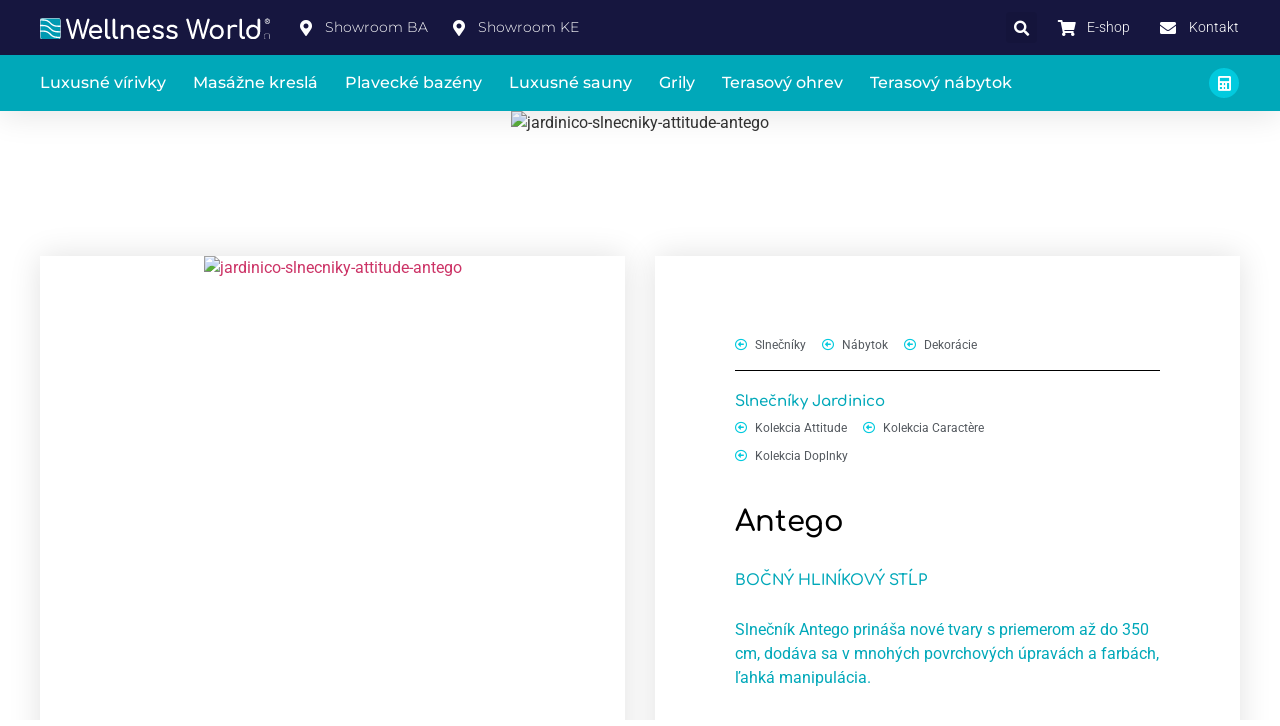

--- FILE ---
content_type: text/html; charset=UTF-8
request_url: https://wellness-world.sk/jardinico/antego/
body_size: 60204
content:
<!doctype html>
<html lang="sk-SK">
<head>
	<meta charset="UTF-8">
	<meta name="viewport" content="width=device-width, initial-scale=1">
	<link rel="profile" href="https://gmpg.org/xfn/11">
	<meta name='robots' content='index, follow, max-image-preview:large, max-snippet:-1, max-video-preview:-1' />
	<style>img:is([sizes="auto" i], [sizes^="auto," i]) { contain-intrinsic-size: 3000px 1500px }</style>
	<script id="cookieyes" type="text/javascript" src="https://cdn-cookieyes.com/client_data/1a1bb91c5b3b41489764a636/script.js"></script>
	<!-- This site is optimized with the Yoast SEO Premium plugin v21.8 (Yoast SEO v26.4) - https://yoast.com/wordpress/plugins/seo/ -->
	<title>Antego - Wellness World</title>
	<meta name="description" content="Jardinico, exkluzívne terasové slnečníky, kolekcia Attitude Antego, miesto na relax, ľahké ovládanie, široká škála farieb, modely na výber." />
	<link rel="canonical" href="https://wellness-world.sk/jardinico/antego/" />
	<meta property="og:locale" content="sk_SK" />
	<meta property="og:type" content="article" />
	<meta property="og:title" content="Antego" />
	<meta property="og:description" content="Jardinico, exkluzívne terasové slnečníky, kolekcia Attitude Antego, miesto na relax, ľahké ovládanie, široká škála farieb, modely na výber." />
	<meta property="og:url" content="https://wellness-world.sk/jardinico/antego/" />
	<meta property="og:site_name" content="Wellness World" />
	<meta property="article:modified_time" content="2022-02-02T00:12:18+00:00" />
	<meta property="og:image" content="https://wellness-world.sk/wp-content/uploads/2021/12/jardinico-slnecniky-attitude-antego.jpg" />
	<meta property="og:image:width" content="1920" />
	<meta property="og:image:height" content="1438" />
	<meta property="og:image:type" content="image/jpeg" />
	<meta name="twitter:card" content="summary_large_image" />
	<meta name="twitter:label1" content="Predpokladaný čas čítania" />
	<meta name="twitter:data1" content="1 minúta" />
	<script type="application/ld+json" class="yoast-schema-graph">{"@context":"https://schema.org","@graph":[{"@type":"WebPage","@id":"https://wellness-world.sk/jardinico/antego/","url":"https://wellness-world.sk/jardinico/antego/","name":"Antego - Wellness World","isPartOf":{"@id":"https://www.wellness-world.sk/#website"},"primaryImageOfPage":{"@id":"https://wellness-world.sk/jardinico/antego/#primaryimage"},"image":{"@id":"https://wellness-world.sk/jardinico/antego/#primaryimage"},"thumbnailUrl":"https://wellness-world.sk/wp-content/uploads/2021/12/jardinico-slnecniky-attitude-antego.jpg","datePublished":"2021-12-28T15:27:26+00:00","dateModified":"2022-02-02T00:12:18+00:00","description":"Jardinico, exkluzívne terasové slnečníky, kolekcia Attitude Antego, miesto na relax, ľahké ovládanie, široká škála farieb, modely na výber.","breadcrumb":{"@id":"https://wellness-world.sk/jardinico/antego/#breadcrumb"},"inLanguage":"sk-SK","potentialAction":[{"@type":"ReadAction","target":["https://wellness-world.sk/jardinico/antego/"]}]},{"@type":"ImageObject","inLanguage":"sk-SK","@id":"https://wellness-world.sk/jardinico/antego/#primaryimage","url":"https://wellness-world.sk/wp-content/uploads/2021/12/jardinico-slnecniky-attitude-antego.jpg","contentUrl":"https://wellness-world.sk/wp-content/uploads/2021/12/jardinico-slnecniky-attitude-antego.jpg","width":1920,"height":1438},{"@type":"BreadcrumbList","@id":"https://wellness-world.sk/jardinico/antego/#breadcrumb","itemListElement":[{"@type":"ListItem","position":1,"name":"Domovská stránka","item":"https://wellness-world.sk/"},{"@type":"ListItem","position":2,"name":"Jardinico","item":"https://www.wellness-world.sk/jardinico/"},{"@type":"ListItem","position":3,"name":"Antego"}]},{"@type":"WebSite","@id":"https://www.wellness-world.sk/#website","url":"https://www.wellness-world.sk/","name":"Wellness World","description":"wewo, luxusné vírivky, sauny, terasový nábytok, grily a doplnky","publisher":{"@id":"https://www.wellness-world.sk/#organization"},"potentialAction":[{"@type":"SearchAction","target":{"@type":"EntryPoint","urlTemplate":"https://www.wellness-world.sk/?s={search_term_string}"},"query-input":{"@type":"PropertyValueSpecification","valueRequired":true,"valueName":"search_term_string"}}],"inLanguage":"sk-SK"},{"@type":"Organization","@id":"https://www.wellness-world.sk/#organization","name":"Wellness World","url":"https://www.wellness-world.sk/","logo":{"@type":"ImageObject","inLanguage":"sk-SK","@id":"https://www.wellness-world.sk/#/schema/logo/image/","url":"http://wellness-world.sk/wp-content/uploads/2021/11/bg-e1629203166438.png","contentUrl":"http://wellness-world.sk/wp-content/uploads/2021/11/bg-e1629203166438.png","width":650,"height":76,"caption":"Wellness World"},"image":{"@id":"https://www.wellness-world.sk/#/schema/logo/image/"}}]}</script>
	<!-- / Yoast SEO Premium plugin. -->


<link rel="alternate" type="application/rss+xml" title="RSS kanál: Wellness World &raquo;" href="https://wellness-world.sk/feed/" />
<link rel="alternate" type="application/rss+xml" title="RSS kanál komentárov webu Wellness World &raquo;" href="https://wellness-world.sk/comments/feed/" />
<script>
window._wpemojiSettings = {"baseUrl":"https:\/\/s.w.org\/images\/core\/emoji\/15.1.0\/72x72\/","ext":".png","svgUrl":"https:\/\/s.w.org\/images\/core\/emoji\/15.1.0\/svg\/","svgExt":".svg","source":{"concatemoji":"https:\/\/wellness-world.sk\/wp-includes\/js\/wp-emoji-release.min.js?ver=6.8.1"}};
/*! This file is auto-generated */
!function(i,n){var o,s,e;function c(e){try{var t={supportTests:e,timestamp:(new Date).valueOf()};sessionStorage.setItem(o,JSON.stringify(t))}catch(e){}}function p(e,t,n){e.clearRect(0,0,e.canvas.width,e.canvas.height),e.fillText(t,0,0);var t=new Uint32Array(e.getImageData(0,0,e.canvas.width,e.canvas.height).data),r=(e.clearRect(0,0,e.canvas.width,e.canvas.height),e.fillText(n,0,0),new Uint32Array(e.getImageData(0,0,e.canvas.width,e.canvas.height).data));return t.every(function(e,t){return e===r[t]})}function u(e,t,n){switch(t){case"flag":return n(e,"\ud83c\udff3\ufe0f\u200d\u26a7\ufe0f","\ud83c\udff3\ufe0f\u200b\u26a7\ufe0f")?!1:!n(e,"\ud83c\uddfa\ud83c\uddf3","\ud83c\uddfa\u200b\ud83c\uddf3")&&!n(e,"\ud83c\udff4\udb40\udc67\udb40\udc62\udb40\udc65\udb40\udc6e\udb40\udc67\udb40\udc7f","\ud83c\udff4\u200b\udb40\udc67\u200b\udb40\udc62\u200b\udb40\udc65\u200b\udb40\udc6e\u200b\udb40\udc67\u200b\udb40\udc7f");case"emoji":return!n(e,"\ud83d\udc26\u200d\ud83d\udd25","\ud83d\udc26\u200b\ud83d\udd25")}return!1}function f(e,t,n){var r="undefined"!=typeof WorkerGlobalScope&&self instanceof WorkerGlobalScope?new OffscreenCanvas(300,150):i.createElement("canvas"),a=r.getContext("2d",{willReadFrequently:!0}),o=(a.textBaseline="top",a.font="600 32px Arial",{});return e.forEach(function(e){o[e]=t(a,e,n)}),o}function t(e){var t=i.createElement("script");t.src=e,t.defer=!0,i.head.appendChild(t)}"undefined"!=typeof Promise&&(o="wpEmojiSettingsSupports",s=["flag","emoji"],n.supports={everything:!0,everythingExceptFlag:!0},e=new Promise(function(e){i.addEventListener("DOMContentLoaded",e,{once:!0})}),new Promise(function(t){var n=function(){try{var e=JSON.parse(sessionStorage.getItem(o));if("object"==typeof e&&"number"==typeof e.timestamp&&(new Date).valueOf()<e.timestamp+604800&&"object"==typeof e.supportTests)return e.supportTests}catch(e){}return null}();if(!n){if("undefined"!=typeof Worker&&"undefined"!=typeof OffscreenCanvas&&"undefined"!=typeof URL&&URL.createObjectURL&&"undefined"!=typeof Blob)try{var e="postMessage("+f.toString()+"("+[JSON.stringify(s),u.toString(),p.toString()].join(",")+"));",r=new Blob([e],{type:"text/javascript"}),a=new Worker(URL.createObjectURL(r),{name:"wpTestEmojiSupports"});return void(a.onmessage=function(e){c(n=e.data),a.terminate(),t(n)})}catch(e){}c(n=f(s,u,p))}t(n)}).then(function(e){for(var t in e)n.supports[t]=e[t],n.supports.everything=n.supports.everything&&n.supports[t],"flag"!==t&&(n.supports.everythingExceptFlag=n.supports.everythingExceptFlag&&n.supports[t]);n.supports.everythingExceptFlag=n.supports.everythingExceptFlag&&!n.supports.flag,n.DOMReady=!1,n.readyCallback=function(){n.DOMReady=!0}}).then(function(){return e}).then(function(){var e;n.supports.everything||(n.readyCallback(),(e=n.source||{}).concatemoji?t(e.concatemoji):e.wpemoji&&e.twemoji&&(t(e.twemoji),t(e.wpemoji)))}))}((window,document),window._wpemojiSettings);
</script>
<link rel='stylesheet' id='litespeed-cache-dummy-css' href='https://wellness-world.sk/wp-content/plugins/litespeed-cache/assets/css/litespeed-dummy.css?ver=6.8.1' media='all' />
<style id='wp-emoji-styles-inline-css'>

	img.wp-smiley, img.emoji {
		display: inline !important;
		border: none !important;
		box-shadow: none !important;
		height: 1em !important;
		width: 1em !important;
		margin: 0 0.07em !important;
		vertical-align: -0.1em !important;
		background: none !important;
		padding: 0 !important;
	}
</style>
<link rel='stylesheet' id='wp-block-library-css' href='https://wellness-world.sk/wp-includes/css/dist/block-library/style.min.css?ver=6.8.1' media='all' />
<link rel='stylesheet' id='jet-engine-frontend-css' href='https://wellness-world.sk/wp-content/plugins/jet-engine/assets/css/frontend.css?ver=3.7.10' media='all' />
<style id='global-styles-inline-css'>
:root{--wp--preset--aspect-ratio--square: 1;--wp--preset--aspect-ratio--4-3: 4/3;--wp--preset--aspect-ratio--3-4: 3/4;--wp--preset--aspect-ratio--3-2: 3/2;--wp--preset--aspect-ratio--2-3: 2/3;--wp--preset--aspect-ratio--16-9: 16/9;--wp--preset--aspect-ratio--9-16: 9/16;--wp--preset--color--black: #000000;--wp--preset--color--cyan-bluish-gray: #abb8c3;--wp--preset--color--white: #ffffff;--wp--preset--color--pale-pink: #f78da7;--wp--preset--color--vivid-red: #cf2e2e;--wp--preset--color--luminous-vivid-orange: #ff6900;--wp--preset--color--luminous-vivid-amber: #fcb900;--wp--preset--color--light-green-cyan: #7bdcb5;--wp--preset--color--vivid-green-cyan: #00d084;--wp--preset--color--pale-cyan-blue: #8ed1fc;--wp--preset--color--vivid-cyan-blue: #0693e3;--wp--preset--color--vivid-purple: #9b51e0;--wp--preset--gradient--vivid-cyan-blue-to-vivid-purple: linear-gradient(135deg,rgba(6,147,227,1) 0%,rgb(155,81,224) 100%);--wp--preset--gradient--light-green-cyan-to-vivid-green-cyan: linear-gradient(135deg,rgb(122,220,180) 0%,rgb(0,208,130) 100%);--wp--preset--gradient--luminous-vivid-amber-to-luminous-vivid-orange: linear-gradient(135deg,rgba(252,185,0,1) 0%,rgba(255,105,0,1) 100%);--wp--preset--gradient--luminous-vivid-orange-to-vivid-red: linear-gradient(135deg,rgba(255,105,0,1) 0%,rgb(207,46,46) 100%);--wp--preset--gradient--very-light-gray-to-cyan-bluish-gray: linear-gradient(135deg,rgb(238,238,238) 0%,rgb(169,184,195) 100%);--wp--preset--gradient--cool-to-warm-spectrum: linear-gradient(135deg,rgb(74,234,220) 0%,rgb(151,120,209) 20%,rgb(207,42,186) 40%,rgb(238,44,130) 60%,rgb(251,105,98) 80%,rgb(254,248,76) 100%);--wp--preset--gradient--blush-light-purple: linear-gradient(135deg,rgb(255,206,236) 0%,rgb(152,150,240) 100%);--wp--preset--gradient--blush-bordeaux: linear-gradient(135deg,rgb(254,205,165) 0%,rgb(254,45,45) 50%,rgb(107,0,62) 100%);--wp--preset--gradient--luminous-dusk: linear-gradient(135deg,rgb(255,203,112) 0%,rgb(199,81,192) 50%,rgb(65,88,208) 100%);--wp--preset--gradient--pale-ocean: linear-gradient(135deg,rgb(255,245,203) 0%,rgb(182,227,212) 50%,rgb(51,167,181) 100%);--wp--preset--gradient--electric-grass: linear-gradient(135deg,rgb(202,248,128) 0%,rgb(113,206,126) 100%);--wp--preset--gradient--midnight: linear-gradient(135deg,rgb(2,3,129) 0%,rgb(40,116,252) 100%);--wp--preset--font-size--small: 13px;--wp--preset--font-size--medium: 20px;--wp--preset--font-size--large: 36px;--wp--preset--font-size--x-large: 42px;--wp--preset--spacing--20: 0.44rem;--wp--preset--spacing--30: 0.67rem;--wp--preset--spacing--40: 1rem;--wp--preset--spacing--50: 1.5rem;--wp--preset--spacing--60: 2.25rem;--wp--preset--spacing--70: 3.38rem;--wp--preset--spacing--80: 5.06rem;--wp--preset--shadow--natural: 6px 6px 9px rgba(0, 0, 0, 0.2);--wp--preset--shadow--deep: 12px 12px 50px rgba(0, 0, 0, 0.4);--wp--preset--shadow--sharp: 6px 6px 0px rgba(0, 0, 0, 0.2);--wp--preset--shadow--outlined: 6px 6px 0px -3px rgba(255, 255, 255, 1), 6px 6px rgba(0, 0, 0, 1);--wp--preset--shadow--crisp: 6px 6px 0px rgba(0, 0, 0, 1);}:root { --wp--style--global--content-size: 800px;--wp--style--global--wide-size: 1200px; }:where(body) { margin: 0; }.wp-site-blocks > .alignleft { float: left; margin-right: 2em; }.wp-site-blocks > .alignright { float: right; margin-left: 2em; }.wp-site-blocks > .aligncenter { justify-content: center; margin-left: auto; margin-right: auto; }:where(.wp-site-blocks) > * { margin-block-start: 24px; margin-block-end: 0; }:where(.wp-site-blocks) > :first-child { margin-block-start: 0; }:where(.wp-site-blocks) > :last-child { margin-block-end: 0; }:root { --wp--style--block-gap: 24px; }:root :where(.is-layout-flow) > :first-child{margin-block-start: 0;}:root :where(.is-layout-flow) > :last-child{margin-block-end: 0;}:root :where(.is-layout-flow) > *{margin-block-start: 24px;margin-block-end: 0;}:root :where(.is-layout-constrained) > :first-child{margin-block-start: 0;}:root :where(.is-layout-constrained) > :last-child{margin-block-end: 0;}:root :where(.is-layout-constrained) > *{margin-block-start: 24px;margin-block-end: 0;}:root :where(.is-layout-flex){gap: 24px;}:root :where(.is-layout-grid){gap: 24px;}.is-layout-flow > .alignleft{float: left;margin-inline-start: 0;margin-inline-end: 2em;}.is-layout-flow > .alignright{float: right;margin-inline-start: 2em;margin-inline-end: 0;}.is-layout-flow > .aligncenter{margin-left: auto !important;margin-right: auto !important;}.is-layout-constrained > .alignleft{float: left;margin-inline-start: 0;margin-inline-end: 2em;}.is-layout-constrained > .alignright{float: right;margin-inline-start: 2em;margin-inline-end: 0;}.is-layout-constrained > .aligncenter{margin-left: auto !important;margin-right: auto !important;}.is-layout-constrained > :where(:not(.alignleft):not(.alignright):not(.alignfull)){max-width: var(--wp--style--global--content-size);margin-left: auto !important;margin-right: auto !important;}.is-layout-constrained > .alignwide{max-width: var(--wp--style--global--wide-size);}body .is-layout-flex{display: flex;}.is-layout-flex{flex-wrap: wrap;align-items: center;}.is-layout-flex > :is(*, div){margin: 0;}body .is-layout-grid{display: grid;}.is-layout-grid > :is(*, div){margin: 0;}body{padding-top: 0px;padding-right: 0px;padding-bottom: 0px;padding-left: 0px;}a:where(:not(.wp-element-button)){text-decoration: underline;}:root :where(.wp-element-button, .wp-block-button__link){background-color: #32373c;border-width: 0;color: #fff;font-family: inherit;font-size: inherit;line-height: inherit;padding: calc(0.667em + 2px) calc(1.333em + 2px);text-decoration: none;}.has-black-color{color: var(--wp--preset--color--black) !important;}.has-cyan-bluish-gray-color{color: var(--wp--preset--color--cyan-bluish-gray) !important;}.has-white-color{color: var(--wp--preset--color--white) !important;}.has-pale-pink-color{color: var(--wp--preset--color--pale-pink) !important;}.has-vivid-red-color{color: var(--wp--preset--color--vivid-red) !important;}.has-luminous-vivid-orange-color{color: var(--wp--preset--color--luminous-vivid-orange) !important;}.has-luminous-vivid-amber-color{color: var(--wp--preset--color--luminous-vivid-amber) !important;}.has-light-green-cyan-color{color: var(--wp--preset--color--light-green-cyan) !important;}.has-vivid-green-cyan-color{color: var(--wp--preset--color--vivid-green-cyan) !important;}.has-pale-cyan-blue-color{color: var(--wp--preset--color--pale-cyan-blue) !important;}.has-vivid-cyan-blue-color{color: var(--wp--preset--color--vivid-cyan-blue) !important;}.has-vivid-purple-color{color: var(--wp--preset--color--vivid-purple) !important;}.has-black-background-color{background-color: var(--wp--preset--color--black) !important;}.has-cyan-bluish-gray-background-color{background-color: var(--wp--preset--color--cyan-bluish-gray) !important;}.has-white-background-color{background-color: var(--wp--preset--color--white) !important;}.has-pale-pink-background-color{background-color: var(--wp--preset--color--pale-pink) !important;}.has-vivid-red-background-color{background-color: var(--wp--preset--color--vivid-red) !important;}.has-luminous-vivid-orange-background-color{background-color: var(--wp--preset--color--luminous-vivid-orange) !important;}.has-luminous-vivid-amber-background-color{background-color: var(--wp--preset--color--luminous-vivid-amber) !important;}.has-light-green-cyan-background-color{background-color: var(--wp--preset--color--light-green-cyan) !important;}.has-vivid-green-cyan-background-color{background-color: var(--wp--preset--color--vivid-green-cyan) !important;}.has-pale-cyan-blue-background-color{background-color: var(--wp--preset--color--pale-cyan-blue) !important;}.has-vivid-cyan-blue-background-color{background-color: var(--wp--preset--color--vivid-cyan-blue) !important;}.has-vivid-purple-background-color{background-color: var(--wp--preset--color--vivid-purple) !important;}.has-black-border-color{border-color: var(--wp--preset--color--black) !important;}.has-cyan-bluish-gray-border-color{border-color: var(--wp--preset--color--cyan-bluish-gray) !important;}.has-white-border-color{border-color: var(--wp--preset--color--white) !important;}.has-pale-pink-border-color{border-color: var(--wp--preset--color--pale-pink) !important;}.has-vivid-red-border-color{border-color: var(--wp--preset--color--vivid-red) !important;}.has-luminous-vivid-orange-border-color{border-color: var(--wp--preset--color--luminous-vivid-orange) !important;}.has-luminous-vivid-amber-border-color{border-color: var(--wp--preset--color--luminous-vivid-amber) !important;}.has-light-green-cyan-border-color{border-color: var(--wp--preset--color--light-green-cyan) !important;}.has-vivid-green-cyan-border-color{border-color: var(--wp--preset--color--vivid-green-cyan) !important;}.has-pale-cyan-blue-border-color{border-color: var(--wp--preset--color--pale-cyan-blue) !important;}.has-vivid-cyan-blue-border-color{border-color: var(--wp--preset--color--vivid-cyan-blue) !important;}.has-vivid-purple-border-color{border-color: var(--wp--preset--color--vivid-purple) !important;}.has-vivid-cyan-blue-to-vivid-purple-gradient-background{background: var(--wp--preset--gradient--vivid-cyan-blue-to-vivid-purple) !important;}.has-light-green-cyan-to-vivid-green-cyan-gradient-background{background: var(--wp--preset--gradient--light-green-cyan-to-vivid-green-cyan) !important;}.has-luminous-vivid-amber-to-luminous-vivid-orange-gradient-background{background: var(--wp--preset--gradient--luminous-vivid-amber-to-luminous-vivid-orange) !important;}.has-luminous-vivid-orange-to-vivid-red-gradient-background{background: var(--wp--preset--gradient--luminous-vivid-orange-to-vivid-red) !important;}.has-very-light-gray-to-cyan-bluish-gray-gradient-background{background: var(--wp--preset--gradient--very-light-gray-to-cyan-bluish-gray) !important;}.has-cool-to-warm-spectrum-gradient-background{background: var(--wp--preset--gradient--cool-to-warm-spectrum) !important;}.has-blush-light-purple-gradient-background{background: var(--wp--preset--gradient--blush-light-purple) !important;}.has-blush-bordeaux-gradient-background{background: var(--wp--preset--gradient--blush-bordeaux) !important;}.has-luminous-dusk-gradient-background{background: var(--wp--preset--gradient--luminous-dusk) !important;}.has-pale-ocean-gradient-background{background: var(--wp--preset--gradient--pale-ocean) !important;}.has-electric-grass-gradient-background{background: var(--wp--preset--gradient--electric-grass) !important;}.has-midnight-gradient-background{background: var(--wp--preset--gradient--midnight) !important;}.has-small-font-size{font-size: var(--wp--preset--font-size--small) !important;}.has-medium-font-size{font-size: var(--wp--preset--font-size--medium) !important;}.has-large-font-size{font-size: var(--wp--preset--font-size--large) !important;}.has-x-large-font-size{font-size: var(--wp--preset--font-size--x-large) !important;}
:root :where(.wp-block-pullquote){font-size: 1.5em;line-height: 1.6;}
</style>
<link rel='stylesheet' id='hello-elementor-css' href='https://wellness-world.sk/wp-content/themes/hello-elementor/assets/css/reset.css?ver=3.4.4' media='all' />
<link rel='stylesheet' id='hello-elementor-theme-style-css' href='https://wellness-world.sk/wp-content/themes/hello-elementor/assets/css/theme.css?ver=3.4.4' media='all' />
<link rel='stylesheet' id='hello-elementor-header-footer-css' href='https://wellness-world.sk/wp-content/themes/hello-elementor/assets/css/header-footer.css?ver=3.4.4' media='all' />
<link rel='stylesheet' id='elementor-frontend-css' href='https://wellness-world.sk/wp-content/plugins/elementor/assets/css/frontend.min.css?ver=3.30.2' media='all' />
<style id='elementor-frontend-inline-css'>
.elementor-kit-4{--e-global-color-primary:#02CADE;--e-global-color-secondary:#54595F;--e-global-color-text:#7A7A7A;--e-global-color-accent:#02CADE;--e-global-color-9a4f08e:#00A8B9;--e-global-color-27357ee:#FFFFFF;--e-global-color-85a6f9a:#16163f;--e-global-color-015b106:#000000;--e-global-color-19692c5:#D7E8EA;--e-global-typography-primary-font-family:"Comfortaa";--e-global-typography-primary-font-weight:600;--e-global-typography-secondary-font-family:"Comfortaa";--e-global-typography-secondary-font-weight:400;--e-global-typography-text-font-family:"Roboto";--e-global-typography-text-font-weight:400;--e-global-typography-accent-font-family:"Comfortaa";--e-global-typography-accent-font-weight:500;}.elementor-kit-4 e-page-transition{background-color:#FFBC7D;}.elementor-section.elementor-section-boxed > .elementor-container{max-width:1200px;}.e-con{--container-max-width:1200px;}.elementor-widget:not(:last-child){margin-block-end:20px;}.elementor-element{--widgets-spacing:20px 20px;--widgets-spacing-row:20px;--widgets-spacing-column:20px;}{}h1.entry-title{display:var(--page-title-display);}.site-header .site-branding{flex-direction:column;align-items:stretch;}.site-header{padding-inline-end:0px;padding-inline-start:0px;}.site-footer .site-branding{flex-direction:column;align-items:stretch;}@media(max-width:1024px){.elementor-section.elementor-section-boxed > .elementor-container{max-width:1024px;}.e-con{--container-max-width:1024px;}}@media(max-width:767px){.elementor-section.elementor-section-boxed > .elementor-container{max-width:767px;}.e-con{--container-max-width:767px;}}
.elementor-15140 .elementor-element.elementor-element-c394b7d{box-shadow:0px 5px 30px 0px rgba(0,0,0,0.1);z-index:100;}.elementor-15140 .elementor-element.elementor-element-3668ddd > .elementor-element-populated{padding:0px 0px 0px 0px;}.elementor-15140 .elementor-element.elementor-element-3474338:not(.elementor-motion-effects-element-type-background), .elementor-15140 .elementor-element.elementor-element-3474338 > .elementor-motion-effects-container > .elementor-motion-effects-layer{background-color:var( --e-global-color-85a6f9a );}.elementor-15140 .elementor-element.elementor-element-3474338 > .elementor-container{max-width:1200px;}.elementor-15140 .elementor-element.elementor-element-3474338{transition:background 0.3s, border 0.3s, border-radius 0.3s, box-shadow 0.3s;margin-top:0px;margin-bottom:0px;padding:12px 0px 12px 0px;}.elementor-15140 .elementor-element.elementor-element-3474338 > .elementor-background-overlay{transition:background 0.3s, border-radius 0.3s, opacity 0.3s;}.elementor-bc-flex-widget .elementor-15140 .elementor-element.elementor-element-d235e7a.elementor-column .elementor-widget-wrap{align-items:center;}.elementor-15140 .elementor-element.elementor-element-d235e7a.elementor-column.elementor-element[data-element_type="column"] > .elementor-widget-wrap.elementor-element-populated{align-content:center;align-items:center;}.elementor-15140 .elementor-element.elementor-element-d235e7a > .elementor-element-populated{padding:0px 0px 0px 0px;}.elementor-widget-theme-site-logo .widget-image-caption{color:var( --e-global-color-text );font-family:var( --e-global-typography-text-font-family ), Sans-serif;font-weight:var( --e-global-typography-text-font-weight );}.elementor-15140 .elementor-element.elementor-element-27a47d8{width:auto;max-width:auto;text-align:left;}.elementor-15140 .elementor-element.elementor-element-27a47d8 > .elementor-widget-container{margin:0px 30px 0px 0px;}.elementor-15140 .elementor-element.elementor-element-27a47d8 img{width:230px;}.elementor-widget-icon-list .elementor-icon-list-item:not(:last-child):after{border-color:var( --e-global-color-text );}.elementor-widget-icon-list .elementor-icon-list-icon i{color:var( --e-global-color-primary );}.elementor-widget-icon-list .elementor-icon-list-icon svg{fill:var( --e-global-color-primary );}.elementor-widget-icon-list .elementor-icon-list-item > .elementor-icon-list-text, .elementor-widget-icon-list .elementor-icon-list-item > a{font-family:var( --e-global-typography-text-font-family ), Sans-serif;font-weight:var( --e-global-typography-text-font-weight );}.elementor-widget-icon-list .elementor-icon-list-text{color:var( --e-global-color-secondary );}.elementor-15140 .elementor-element.elementor-element-280805b{width:auto;max-width:auto;--e-icon-list-icon-size:16px;--icon-vertical-offset:0px;}.elementor-15140 .elementor-element.elementor-element-280805b .elementor-icon-list-items:not(.elementor-inline-items) .elementor-icon-list-item:not(:last-child){padding-bottom:calc(25px/2);}.elementor-15140 .elementor-element.elementor-element-280805b .elementor-icon-list-items:not(.elementor-inline-items) .elementor-icon-list-item:not(:first-child){margin-top:calc(25px/2);}.elementor-15140 .elementor-element.elementor-element-280805b .elementor-icon-list-items.elementor-inline-items .elementor-icon-list-item{margin-right:calc(25px/2);margin-left:calc(25px/2);}.elementor-15140 .elementor-element.elementor-element-280805b .elementor-icon-list-items.elementor-inline-items{margin-right:calc(-25px/2);margin-left:calc(-25px/2);}body.rtl .elementor-15140 .elementor-element.elementor-element-280805b .elementor-icon-list-items.elementor-inline-items .elementor-icon-list-item:after{left:calc(-25px/2);}body:not(.rtl) .elementor-15140 .elementor-element.elementor-element-280805b .elementor-icon-list-items.elementor-inline-items .elementor-icon-list-item:after{right:calc(-25px/2);}.elementor-15140 .elementor-element.elementor-element-280805b .elementor-icon-list-icon i{color:#ffffff;transition:color 0.3s;}.elementor-15140 .elementor-element.elementor-element-280805b .elementor-icon-list-icon svg{fill:#ffffff;transition:fill 0.3s;}.elementor-15140 .elementor-element.elementor-element-280805b .elementor-icon-list-item:hover .elementor-icon-list-icon i{color:var( --e-global-color-primary );}.elementor-15140 .elementor-element.elementor-element-280805b .elementor-icon-list-item:hover .elementor-icon-list-icon svg{fill:var( --e-global-color-primary );}.elementor-15140 .elementor-element.elementor-element-280805b .elementor-icon-list-item > .elementor-icon-list-text, .elementor-15140 .elementor-element.elementor-element-280805b .elementor-icon-list-item > a{font-family:"Montserrat", Sans-serif;font-size:14px;font-weight:300;}.elementor-15140 .elementor-element.elementor-element-280805b .elementor-icon-list-text{color:#ffffff;transition:color 0.3s;}.elementor-bc-flex-widget .elementor-15140 .elementor-element.elementor-element-c87e398.elementor-column .elementor-widget-wrap{align-items:center;}.elementor-15140 .elementor-element.elementor-element-c87e398.elementor-column.elementor-element[data-element_type="column"] > .elementor-widget-wrap.elementor-element-populated{align-content:center;align-items:center;}.elementor-15140 .elementor-element.elementor-element-c87e398.elementor-column > .elementor-widget-wrap{justify-content:flex-end;}.elementor-15140 .elementor-element.elementor-element-c87e398 > .elementor-element-populated{padding:0px 0px 0px 0px;}.elementor-widget-search-form input[type="search"].elementor-search-form__input{font-family:var( --e-global-typography-text-font-family ), Sans-serif;font-weight:var( --e-global-typography-text-font-weight );}.elementor-widget-search-form .elementor-search-form__input,
					.elementor-widget-search-form .elementor-search-form__icon,
					.elementor-widget-search-form .elementor-lightbox .dialog-lightbox-close-button,
					.elementor-widget-search-form .elementor-lightbox .dialog-lightbox-close-button:hover,
					.elementor-widget-search-form.elementor-search-form--skin-full_screen input[type="search"].elementor-search-form__input{color:var( --e-global-color-text );fill:var( --e-global-color-text );}.elementor-widget-search-form .elementor-search-form__submit{font-family:var( --e-global-typography-text-font-family ), Sans-serif;font-weight:var( --e-global-typography-text-font-weight );background-color:var( --e-global-color-secondary );}.elementor-15140 .elementor-element.elementor-element-4ae8a75{width:auto;max-width:auto;}.elementor-15140 .elementor-element.elementor-element-4ae8a75 > .elementor-widget-container{margin:0px 21px 0px 0px;}.elementor-15140 .elementor-element.elementor-element-4ae8a75 .elementor-search-form{text-align:left;}.elementor-15140 .elementor-element.elementor-element-4ae8a75 .elementor-search-form__toggle{--e-search-form-toggle-size:31px;--e-search-form-toggle-color:#ffffff;--e-search-form-toggle-icon-size:calc(50em / 100);}.elementor-15140 .elementor-element.elementor-element-4ae8a75.elementor-search-form--skin-full_screen .elementor-search-form__container{background-color:var( --e-global-color-85a6f9a );}.elementor-15140 .elementor-element.elementor-element-4ae8a75 input[type="search"].elementor-search-form__input{font-family:"Montserrat", Sans-serif;font-size:40px;font-weight:300;}.elementor-15140 .elementor-element.elementor-element-4ae8a75 .elementor-search-form__input,
					.elementor-15140 .elementor-element.elementor-element-4ae8a75 .elementor-search-form__icon,
					.elementor-15140 .elementor-element.elementor-element-4ae8a75 .elementor-lightbox .dialog-lightbox-close-button,
					.elementor-15140 .elementor-element.elementor-element-4ae8a75 .elementor-lightbox .dialog-lightbox-close-button:hover,
					.elementor-15140 .elementor-element.elementor-element-4ae8a75.elementor-search-form--skin-full_screen input[type="search"].elementor-search-form__input{color:#ffffff;fill:#ffffff;}.elementor-15140 .elementor-element.elementor-element-4ae8a75:not(.elementor-search-form--skin-full_screen) .elementor-search-form__container{border-color:rgba(255,255,255,0.5);border-radius:0px;}.elementor-15140 .elementor-element.elementor-element-4ae8a75.elementor-search-form--skin-full_screen input[type="search"].elementor-search-form__input{border-color:rgba(255,255,255,0.5);border-radius:0px;}.elementor-15140 .elementor-element.elementor-element-4ae8a75:not(.elementor-search-form--skin-full_screen) .elementor-search-form--focus .elementor-search-form__input,
					.elementor-15140 .elementor-element.elementor-element-4ae8a75 .elementor-search-form--focus .elementor-search-form__icon,
					.elementor-15140 .elementor-element.elementor-element-4ae8a75 .elementor-lightbox .dialog-lightbox-close-button:hover,
					.elementor-15140 .elementor-element.elementor-element-4ae8a75.elementor-search-form--skin-full_screen input[type="search"].elementor-search-form__input:focus{color:var( --e-global-color-primary );fill:var( --e-global-color-primary );}.elementor-15140 .elementor-element.elementor-element-4ae8a75 .elementor-search-form__toggle:hover{--e-search-form-toggle-color:#d3b574;}.elementor-15140 .elementor-element.elementor-element-4ae8a75 .elementor-search-form__toggle:focus{--e-search-form-toggle-color:#d3b574;}.elementor-15140 .elementor-element.elementor-element-de0c06b{width:auto;max-width:auto;--e-icon-list-icon-size:16px;--e-icon-list-icon-align:left;--e-icon-list-icon-margin:0 calc(var(--e-icon-list-icon-size, 1em) * 0.25) 0 0;--icon-vertical-offset:0px;}.elementor-15140 .elementor-element.elementor-element-de0c06b .elementor-icon-list-items:not(.elementor-inline-items) .elementor-icon-list-item:not(:last-child){padding-bottom:calc(30px/2);}.elementor-15140 .elementor-element.elementor-element-de0c06b .elementor-icon-list-items:not(.elementor-inline-items) .elementor-icon-list-item:not(:first-child){margin-top:calc(30px/2);}.elementor-15140 .elementor-element.elementor-element-de0c06b .elementor-icon-list-items.elementor-inline-items .elementor-icon-list-item{margin-right:calc(30px/2);margin-left:calc(30px/2);}.elementor-15140 .elementor-element.elementor-element-de0c06b .elementor-icon-list-items.elementor-inline-items{margin-right:calc(-30px/2);margin-left:calc(-30px/2);}body.rtl .elementor-15140 .elementor-element.elementor-element-de0c06b .elementor-icon-list-items.elementor-inline-items .elementor-icon-list-item:after{left:calc(-30px/2);}body:not(.rtl) .elementor-15140 .elementor-element.elementor-element-de0c06b .elementor-icon-list-items.elementor-inline-items .elementor-icon-list-item:after{right:calc(-30px/2);}.elementor-15140 .elementor-element.elementor-element-de0c06b .elementor-icon-list-icon i{color:#ffffff;transition:color 0.3s;}.elementor-15140 .elementor-element.elementor-element-de0c06b .elementor-icon-list-icon svg{fill:#ffffff;transition:fill 0.3s;}.elementor-15140 .elementor-element.elementor-element-de0c06b .elementor-icon-list-item:hover .elementor-icon-list-icon i{color:var( --e-global-color-primary );}.elementor-15140 .elementor-element.elementor-element-de0c06b .elementor-icon-list-item:hover .elementor-icon-list-icon svg{fill:var( --e-global-color-primary );}.elementor-15140 .elementor-element.elementor-element-de0c06b .elementor-icon-list-icon{padding-right:4px;}.elementor-15140 .elementor-element.elementor-element-de0c06b .elementor-icon-list-item > .elementor-icon-list-text, .elementor-15140 .elementor-element.elementor-element-de0c06b .elementor-icon-list-item > a{font-size:14px;font-weight:300;}.elementor-15140 .elementor-element.elementor-element-de0c06b .elementor-icon-list-text{color:#ffffff;transition:color 0.3s;}.elementor-15140 .elementor-element.elementor-element-3d2bf35:not(.elementor-motion-effects-element-type-background), .elementor-15140 .elementor-element.elementor-element-3d2bf35 > .elementor-motion-effects-container > .elementor-motion-effects-layer{background-color:var( --e-global-color-9a4f08e );}.elementor-15140 .elementor-element.elementor-element-3d2bf35 > .elementor-container{max-width:1200px;}.elementor-15140 .elementor-element.elementor-element-3d2bf35{transition:background 0.3s, border 0.3s, border-radius 0.3s, box-shadow 0.3s;margin-top:0px;margin-bottom:0px;padding:5px 0px 5px 0px;}.elementor-15140 .elementor-element.elementor-element-3d2bf35 > .elementor-background-overlay{transition:background 0.3s, border-radius 0.3s, opacity 0.3s;}.elementor-bc-flex-widget .elementor-15140 .elementor-element.elementor-element-c96ba65.elementor-column .elementor-widget-wrap{align-items:center;}.elementor-15140 .elementor-element.elementor-element-c96ba65.elementor-column.elementor-element[data-element_type="column"] > .elementor-widget-wrap.elementor-element-populated{align-content:center;align-items:center;}.elementor-15140 .elementor-element.elementor-element-c96ba65.elementor-column > .elementor-widget-wrap{justify-content:space-between;}.elementor-15140 .elementor-element.elementor-element-c96ba65 > .elementor-element-populated{margin:0px 0px 0px 0px;--e-column-margin-right:0px;--e-column-margin-left:0px;padding:0px 0px 0px 0px;}.elementor-widget-nav-menu .elementor-nav-menu .elementor-item{font-family:var( --e-global-typography-primary-font-family ), Sans-serif;font-weight:var( --e-global-typography-primary-font-weight );}.elementor-widget-nav-menu .elementor-nav-menu--main .elementor-item{color:var( --e-global-color-text );fill:var( --e-global-color-text );}.elementor-widget-nav-menu .elementor-nav-menu--main .elementor-item:hover,
					.elementor-widget-nav-menu .elementor-nav-menu--main .elementor-item.elementor-item-active,
					.elementor-widget-nav-menu .elementor-nav-menu--main .elementor-item.highlighted,
					.elementor-widget-nav-menu .elementor-nav-menu--main .elementor-item:focus{color:var( --e-global-color-accent );fill:var( --e-global-color-accent );}.elementor-widget-nav-menu .elementor-nav-menu--main:not(.e--pointer-framed) .elementor-item:before,
					.elementor-widget-nav-menu .elementor-nav-menu--main:not(.e--pointer-framed) .elementor-item:after{background-color:var( --e-global-color-accent );}.elementor-widget-nav-menu .e--pointer-framed .elementor-item:before,
					.elementor-widget-nav-menu .e--pointer-framed .elementor-item:after{border-color:var( --e-global-color-accent );}.elementor-widget-nav-menu{--e-nav-menu-divider-color:var( --e-global-color-text );}.elementor-widget-nav-menu .elementor-nav-menu--dropdown .elementor-item, .elementor-widget-nav-menu .elementor-nav-menu--dropdown  .elementor-sub-item{font-family:var( --e-global-typography-accent-font-family ), Sans-serif;font-weight:var( --e-global-typography-accent-font-weight );}.elementor-15140 .elementor-element.elementor-element-dea3245{width:auto;max-width:auto;--e-nav-menu-horizontal-menu-item-margin:calc( 27px / 2 );}.elementor-15140 .elementor-element.elementor-element-dea3245 .elementor-menu-toggle{margin-right:auto;background-color:var( --e-global-color-9a4f08e );}.elementor-15140 .elementor-element.elementor-element-dea3245 .elementor-nav-menu .elementor-item{font-family:"Montserrat", Sans-serif;font-size:16px;font-weight:500;text-transform:none;}.elementor-15140 .elementor-element.elementor-element-dea3245 .elementor-nav-menu--main .elementor-item{color:var( --e-global-color-27357ee );fill:var( --e-global-color-27357ee );padding-left:0px;padding-right:0px;}.elementor-15140 .elementor-element.elementor-element-dea3245 .elementor-nav-menu--main .elementor-item:hover,
					.elementor-15140 .elementor-element.elementor-element-dea3245 .elementor-nav-menu--main .elementor-item.elementor-item-active,
					.elementor-15140 .elementor-element.elementor-element-dea3245 .elementor-nav-menu--main .elementor-item.highlighted,
					.elementor-15140 .elementor-element.elementor-element-dea3245 .elementor-nav-menu--main .elementor-item:focus{color:var( --e-global-color-85a6f9a );fill:var( --e-global-color-85a6f9a );}.elementor-15140 .elementor-element.elementor-element-dea3245 .elementor-nav-menu--main:not(.e--pointer-framed) .elementor-item:before,
					.elementor-15140 .elementor-element.elementor-element-dea3245 .elementor-nav-menu--main:not(.e--pointer-framed) .elementor-item:after{background-color:var( --e-global-color-85a6f9a );}.elementor-15140 .elementor-element.elementor-element-dea3245 .e--pointer-framed .elementor-item:before,
					.elementor-15140 .elementor-element.elementor-element-dea3245 .e--pointer-framed .elementor-item:after{border-color:var( --e-global-color-85a6f9a );}.elementor-15140 .elementor-element.elementor-element-dea3245 .elementor-nav-menu--main .elementor-item.elementor-item-active{color:var( --e-global-color-85a6f9a );}.elementor-15140 .elementor-element.elementor-element-dea3245 .e--pointer-framed .elementor-item:before{border-width:0px;}.elementor-15140 .elementor-element.elementor-element-dea3245 .e--pointer-framed.e--animation-draw .elementor-item:before{border-width:0 0 0px 0px;}.elementor-15140 .elementor-element.elementor-element-dea3245 .e--pointer-framed.e--animation-draw .elementor-item:after{border-width:0px 0px 0 0;}.elementor-15140 .elementor-element.elementor-element-dea3245 .e--pointer-framed.e--animation-corners .elementor-item:before{border-width:0px 0 0 0px;}.elementor-15140 .elementor-element.elementor-element-dea3245 .e--pointer-framed.e--animation-corners .elementor-item:after{border-width:0 0px 0px 0;}.elementor-15140 .elementor-element.elementor-element-dea3245 .e--pointer-underline .elementor-item:after,
					 .elementor-15140 .elementor-element.elementor-element-dea3245 .e--pointer-overline .elementor-item:before,
					 .elementor-15140 .elementor-element.elementor-element-dea3245 .e--pointer-double-line .elementor-item:before,
					 .elementor-15140 .elementor-element.elementor-element-dea3245 .e--pointer-double-line .elementor-item:after{height:0px;}.elementor-15140 .elementor-element.elementor-element-dea3245 .elementor-nav-menu--main:not(.elementor-nav-menu--layout-horizontal) .elementor-nav-menu > li:not(:last-child){margin-bottom:27px;}.elementor-15140 .elementor-element.elementor-element-dea3245 .elementor-nav-menu--dropdown a, .elementor-15140 .elementor-element.elementor-element-dea3245 .elementor-menu-toggle{color:var( --e-global-color-85a6f9a );fill:var( --e-global-color-85a6f9a );}.elementor-15140 .elementor-element.elementor-element-dea3245 .elementor-nav-menu--dropdown a:hover,
					.elementor-15140 .elementor-element.elementor-element-dea3245 .elementor-nav-menu--dropdown a:focus,
					.elementor-15140 .elementor-element.elementor-element-dea3245 .elementor-nav-menu--dropdown a.elementor-item-active,
					.elementor-15140 .elementor-element.elementor-element-dea3245 .elementor-nav-menu--dropdown a.highlighted,
					.elementor-15140 .elementor-element.elementor-element-dea3245 .elementor-menu-toggle:hover,
					.elementor-15140 .elementor-element.elementor-element-dea3245 .elementor-menu-toggle:focus{color:var( --e-global-color-9a4f08e );}.elementor-15140 .elementor-element.elementor-element-dea3245 .elementor-nav-menu--dropdown a:hover,
					.elementor-15140 .elementor-element.elementor-element-dea3245 .elementor-nav-menu--dropdown a:focus,
					.elementor-15140 .elementor-element.elementor-element-dea3245 .elementor-nav-menu--dropdown a.elementor-item-active,
					.elementor-15140 .elementor-element.elementor-element-dea3245 .elementor-nav-menu--dropdown a.highlighted{background-color:rgba(0,0,0,0);}.elementor-15140 .elementor-element.elementor-element-dea3245 .elementor-nav-menu--dropdown a.elementor-item-active{color:var( --e-global-color-9a4f08e );background-color:rgba(0,0,0,0);}.elementor-15140 .elementor-element.elementor-element-dea3245 .elementor-nav-menu--dropdown .elementor-item, .elementor-15140 .elementor-element.elementor-element-dea3245 .elementor-nav-menu--dropdown  .elementor-sub-item{font-family:"Montserrat", Sans-serif;font-size:16px;font-weight:400;}.elementor-15140 .elementor-element.elementor-element-dea3245 .elementor-nav-menu--main .elementor-nav-menu--dropdown, .elementor-15140 .elementor-element.elementor-element-dea3245 .elementor-nav-menu__container.elementor-nav-menu--dropdown{box-shadow:0px 15px 20px 0px rgba(0,0,0,0.1);}.elementor-15140 .elementor-element.elementor-element-dea3245 .elementor-nav-menu--dropdown a{padding-left:10px;padding-right:10px;padding-top:20px;padding-bottom:20px;}.elementor-15140 .elementor-element.elementor-element-dea3245 .elementor-nav-menu--dropdown li:not(:last-child){border-style:dotted;border-color:var( --e-global-color-9a4f08e );border-bottom-width:1px;}.elementor-15140 .elementor-element.elementor-element-dea3245 .elementor-nav-menu--main > .elementor-nav-menu > li > .elementor-nav-menu--dropdown, .elementor-15140 .elementor-element.elementor-element-dea3245 .elementor-nav-menu__container.elementor-nav-menu--dropdown{margin-top:15px !important;}.elementor-15140 .elementor-element.elementor-element-dea3245 div.elementor-menu-toggle{color:var( --e-global-color-27357ee );}.elementor-15140 .elementor-element.elementor-element-dea3245 div.elementor-menu-toggle svg{fill:var( --e-global-color-27357ee );}.elementor-15140 .elementor-element.elementor-element-dea3245 div.elementor-menu-toggle:hover, .elementor-15140 .elementor-element.elementor-element-dea3245 div.elementor-menu-toggle:focus{color:var( --e-global-color-85a6f9a );}.elementor-15140 .elementor-element.elementor-element-dea3245 div.elementor-menu-toggle:hover svg, .elementor-15140 .elementor-element.elementor-element-dea3245 div.elementor-menu-toggle:focus svg{fill:var( --e-global-color-85a6f9a );}.elementor-bc-flex-widget .elementor-15140 .elementor-element.elementor-element-5c98b09.elementor-column .elementor-widget-wrap{align-items:center;}.elementor-15140 .elementor-element.elementor-element-5c98b09.elementor-column.elementor-element[data-element_type="column"] > .elementor-widget-wrap.elementor-element-populated{align-content:center;align-items:center;}.elementor-15140 .elementor-element.elementor-element-5c98b09.elementor-column > .elementor-widget-wrap{justify-content:flex-end;}.elementor-15140 .elementor-element.elementor-element-5c98b09 > .elementor-element-populated{margin:0px 0px 0px 0px;--e-column-margin-right:0px;--e-column-margin-left:0px;padding:0px 0px 0px 0px;}.elementor-widget-icon.elementor-view-stacked .elementor-icon{background-color:var( --e-global-color-primary );}.elementor-widget-icon.elementor-view-framed .elementor-icon, .elementor-widget-icon.elementor-view-default .elementor-icon{color:var( --e-global-color-primary );border-color:var( --e-global-color-primary );}.elementor-widget-icon.elementor-view-framed .elementor-icon, .elementor-widget-icon.elementor-view-default .elementor-icon svg{fill:var( --e-global-color-primary );}.elementor-15140 .elementor-element.elementor-element-589e83b{width:var( --container-widget-width, 26.027% );max-width:26.027%;--container-widget-width:26.027%;--container-widget-flex-grow:0;}.elementor-15140 .elementor-element.elementor-element-589e83b > .elementor-widget-container{margin:0px 0px -7px 10px;}.elementor-15140 .elementor-element.elementor-element-589e83b .elementor-icon-wrapper{text-align:right;}.elementor-15140 .elementor-element.elementor-element-589e83b.elementor-view-framed .elementor-icon{background-color:var( --e-global-color-27357ee );}.elementor-15140 .elementor-element.elementor-element-589e83b.elementor-view-stacked .elementor-icon{color:var( --e-global-color-27357ee );}.elementor-15140 .elementor-element.elementor-element-589e83b.elementor-view-stacked .elementor-icon svg{fill:var( --e-global-color-27357ee );}.elementor-15140 .elementor-element.elementor-element-589e83b.elementor-view-stacked .elementor-icon:hover{background-color:var( --e-global-color-85a6f9a );}.elementor-15140 .elementor-element.elementor-element-589e83b.elementor-view-framed .elementor-icon:hover, .elementor-15140 .elementor-element.elementor-element-589e83b.elementor-view-default .elementor-icon:hover{color:var( --e-global-color-85a6f9a );border-color:var( --e-global-color-85a6f9a );}.elementor-15140 .elementor-element.elementor-element-589e83b.elementor-view-framed .elementor-icon:hover, .elementor-15140 .elementor-element.elementor-element-589e83b.elementor-view-default .elementor-icon:hover svg{fill:var( --e-global-color-85a6f9a );}.elementor-15140 .elementor-element.elementor-element-589e83b .elementor-icon{font-size:15px;}.elementor-15140 .elementor-element.elementor-element-589e83b .elementor-icon svg{height:15px;}.elementor-15140 .elementor-element.elementor-element-e2fdc3c{width:auto;max-width:auto;}.elementor-15140 .elementor-element.elementor-element-e2fdc3c > .elementor-widget-container{margin:0px 0px -7px 10px;}.elementor-15140 .elementor-element.elementor-element-e2fdc3c .elementor-icon-wrapper{text-align:right;}.elementor-15140 .elementor-element.elementor-element-e2fdc3c.elementor-view-framed .elementor-icon{background-color:var( --e-global-color-27357ee );}.elementor-15140 .elementor-element.elementor-element-e2fdc3c.elementor-view-stacked .elementor-icon{color:var( --e-global-color-27357ee );}.elementor-15140 .elementor-element.elementor-element-e2fdc3c.elementor-view-stacked .elementor-icon svg{fill:var( --e-global-color-27357ee );}.elementor-15140 .elementor-element.elementor-element-e2fdc3c.elementor-view-stacked .elementor-icon:hover{background-color:var( --e-global-color-85a6f9a );}.elementor-15140 .elementor-element.elementor-element-e2fdc3c.elementor-view-framed .elementor-icon:hover, .elementor-15140 .elementor-element.elementor-element-e2fdc3c.elementor-view-default .elementor-icon:hover{color:var( --e-global-color-85a6f9a );border-color:var( --e-global-color-85a6f9a );}.elementor-15140 .elementor-element.elementor-element-e2fdc3c.elementor-view-framed .elementor-icon:hover, .elementor-15140 .elementor-element.elementor-element-e2fdc3c.elementor-view-default .elementor-icon:hover svg{fill:var( --e-global-color-85a6f9a );}.elementor-15140 .elementor-element.elementor-element-e2fdc3c .elementor-icon{font-size:15px;}.elementor-15140 .elementor-element.elementor-element-e2fdc3c .elementor-icon svg{height:15px;}.elementor-15140 .elementor-element.elementor-element-4c0b1de{width:auto;max-width:auto;}.elementor-15140 .elementor-element.elementor-element-4c0b1de > .elementor-widget-container{margin:0px 0px -7px 10px;}.elementor-15140 .elementor-element.elementor-element-4c0b1de .elementor-icon-wrapper{text-align:right;}.elementor-15140 .elementor-element.elementor-element-4c0b1de.elementor-view-framed .elementor-icon{background-color:var( --e-global-color-27357ee );}.elementor-15140 .elementor-element.elementor-element-4c0b1de.elementor-view-stacked .elementor-icon{color:var( --e-global-color-27357ee );}.elementor-15140 .elementor-element.elementor-element-4c0b1de.elementor-view-stacked .elementor-icon svg{fill:var( --e-global-color-27357ee );}.elementor-15140 .elementor-element.elementor-element-4c0b1de.elementor-view-stacked .elementor-icon:hover{background-color:var( --e-global-color-85a6f9a );}.elementor-15140 .elementor-element.elementor-element-4c0b1de.elementor-view-framed .elementor-icon:hover, .elementor-15140 .elementor-element.elementor-element-4c0b1de.elementor-view-default .elementor-icon:hover{color:var( --e-global-color-85a6f9a );border-color:var( --e-global-color-85a6f9a );}.elementor-15140 .elementor-element.elementor-element-4c0b1de.elementor-view-framed .elementor-icon:hover, .elementor-15140 .elementor-element.elementor-element-4c0b1de.elementor-view-default .elementor-icon:hover svg{fill:var( --e-global-color-85a6f9a );}.elementor-15140 .elementor-element.elementor-element-4c0b1de .elementor-icon{font-size:15px;}.elementor-15140 .elementor-element.elementor-element-4c0b1de .elementor-icon svg{height:15px;}.elementor-15140 .elementor-element.elementor-element-cb84cac{width:var( --container-widget-width, 26.027% );max-width:26.027%;--container-widget-width:26.027%;--container-widget-flex-grow:0;}.elementor-15140 .elementor-element.elementor-element-cb84cac > .elementor-widget-container{margin:0px 0px -7px 10px;}.elementor-15140 .elementor-element.elementor-element-cb84cac .elementor-icon-wrapper{text-align:right;}.elementor-15140 .elementor-element.elementor-element-cb84cac.elementor-view-framed .elementor-icon{background-color:var( --e-global-color-27357ee );}.elementor-15140 .elementor-element.elementor-element-cb84cac.elementor-view-stacked .elementor-icon{color:var( --e-global-color-27357ee );}.elementor-15140 .elementor-element.elementor-element-cb84cac.elementor-view-stacked .elementor-icon svg{fill:var( --e-global-color-27357ee );}.elementor-15140 .elementor-element.elementor-element-cb84cac.elementor-view-stacked .elementor-icon:hover{background-color:var( --e-global-color-85a6f9a );}.elementor-15140 .elementor-element.elementor-element-cb84cac.elementor-view-framed .elementor-icon:hover, .elementor-15140 .elementor-element.elementor-element-cb84cac.elementor-view-default .elementor-icon:hover{color:var( --e-global-color-85a6f9a );border-color:var( --e-global-color-85a6f9a );}.elementor-15140 .elementor-element.elementor-element-cb84cac.elementor-view-framed .elementor-icon:hover, .elementor-15140 .elementor-element.elementor-element-cb84cac.elementor-view-default .elementor-icon:hover svg{fill:var( --e-global-color-85a6f9a );}.elementor-15140 .elementor-element.elementor-element-cb84cac .elementor-icon{font-size:15px;}.elementor-15140 .elementor-element.elementor-element-cb84cac .elementor-icon svg{height:15px;}.elementor-theme-builder-content-area{height:400px;}.elementor-location-header:before, .elementor-location-footer:before{content:"";display:table;clear:both;}@media(max-width:1024px){.elementor-15140 .elementor-element.elementor-element-3474338{padding:0px 30px 0px 30px;}.elementor-15140 .elementor-element.elementor-element-d235e7a.elementor-column > .elementor-widget-wrap{justify-content:flex-start;}.elementor-15140 .elementor-element.elementor-element-27a47d8 > .elementor-widget-container{margin:15px 15px 17px 0px;}.elementor-15140 .elementor-element.elementor-element-27a47d8 img{width:200px;}.elementor-15140 .elementor-element.elementor-element-280805b .elementor-icon-list-items:not(.elementor-inline-items) .elementor-icon-list-item:not(:last-child){padding-bottom:calc(20px/2);}.elementor-15140 .elementor-element.elementor-element-280805b .elementor-icon-list-items:not(.elementor-inline-items) .elementor-icon-list-item:not(:first-child){margin-top:calc(20px/2);}.elementor-15140 .elementor-element.elementor-element-280805b .elementor-icon-list-items.elementor-inline-items .elementor-icon-list-item{margin-right:calc(20px/2);margin-left:calc(20px/2);}.elementor-15140 .elementor-element.elementor-element-280805b .elementor-icon-list-items.elementor-inline-items{margin-right:calc(-20px/2);margin-left:calc(-20px/2);}body.rtl .elementor-15140 .elementor-element.elementor-element-280805b .elementor-icon-list-items.elementor-inline-items .elementor-icon-list-item:after{left:calc(-20px/2);}body:not(.rtl) .elementor-15140 .elementor-element.elementor-element-280805b .elementor-icon-list-items.elementor-inline-items .elementor-icon-list-item:after{right:calc(-20px/2);}.elementor-15140 .elementor-element.elementor-element-280805b .elementor-icon-list-item > .elementor-icon-list-text, .elementor-15140 .elementor-element.elementor-element-280805b .elementor-icon-list-item > a{font-size:12px;}.elementor-15140 .elementor-element.elementor-element-c87e398.elementor-column > .elementor-widget-wrap{justify-content:flex-end;}.elementor-15140 .elementor-element.elementor-element-de0c06b .elementor-icon-list-item > .elementor-icon-list-text, .elementor-15140 .elementor-element.elementor-element-de0c06b .elementor-icon-list-item > a{font-size:12px;}.elementor-15140 .elementor-element.elementor-element-3d2bf35{padding:5px 30px 5px 30px;}.elementor-15140 .elementor-element.elementor-element-c96ba65 > .elementor-element-populated{padding:0px 0px 0px 0px;}.elementor-15140 .elementor-element.elementor-element-dea3245{width:auto;max-width:auto;--nav-menu-icon-size:17px;}.elementor-15140 .elementor-element.elementor-element-dea3245 .elementor-nav-menu--main > .elementor-nav-menu > li > .elementor-nav-menu--dropdown, .elementor-15140 .elementor-element.elementor-element-dea3245 .elementor-nav-menu__container.elementor-nav-menu--dropdown{margin-top:8px !important;}.elementor-15140 .elementor-element.elementor-element-5c98b09 > .elementor-element-populated{padding:0px 0px 0px 0px;}.elementor-15140 .elementor-element.elementor-element-589e83b{width:auto;max-width:auto;}.elementor-15140 .elementor-element.elementor-element-589e83b > .elementor-widget-container{margin:0px 0px -5px 15px;}.elementor-15140 .elementor-element.elementor-element-e2fdc3c{width:auto;max-width:auto;}.elementor-15140 .elementor-element.elementor-element-e2fdc3c > .elementor-widget-container{margin:0px 0px -5px 15px;}.elementor-15140 .elementor-element.elementor-element-4c0b1de{width:auto;max-width:auto;}.elementor-15140 .elementor-element.elementor-element-4c0b1de > .elementor-widget-container{margin:0px 0px -5px 15px;}.elementor-15140 .elementor-element.elementor-element-cb84cac{width:auto;max-width:auto;}.elementor-15140 .elementor-element.elementor-element-cb84cac > .elementor-widget-container{margin:0px 0px -5px 15px;}}@media(max-width:767px){.elementor-15140 .elementor-element.elementor-element-3668ddd > .elementor-element-populated{padding:0px 0px 0px 0px;}.elementor-15140 .elementor-element.elementor-element-3474338{padding:0px 0px 0px 0px;}.elementor-15140 .elementor-element.elementor-element-d235e7a > .elementor-element-populated{padding:0px 0px 0px 0px;}.elementor-15140 .elementor-element.elementor-element-27a47d8 > .elementor-widget-container{margin:12px 12px 12px 12px;}.elementor-15140 .elementor-element.elementor-element-27a47d8 img{width:102px;}.elementor-15140 .elementor-element.elementor-element-280805b .elementor-icon-list-items:not(.elementor-inline-items) .elementor-icon-list-item:not(:last-child){padding-bottom:calc(12px/2);}.elementor-15140 .elementor-element.elementor-element-280805b .elementor-icon-list-items:not(.elementor-inline-items) .elementor-icon-list-item:not(:first-child){margin-top:calc(12px/2);}.elementor-15140 .elementor-element.elementor-element-280805b .elementor-icon-list-items.elementor-inline-items .elementor-icon-list-item{margin-right:calc(12px/2);margin-left:calc(12px/2);}.elementor-15140 .elementor-element.elementor-element-280805b .elementor-icon-list-items.elementor-inline-items{margin-right:calc(-12px/2);margin-left:calc(-12px/2);}body.rtl .elementor-15140 .elementor-element.elementor-element-280805b .elementor-icon-list-items.elementor-inline-items .elementor-icon-list-item:after{left:calc(-12px/2);}body:not(.rtl) .elementor-15140 .elementor-element.elementor-element-280805b .elementor-icon-list-items.elementor-inline-items .elementor-icon-list-item:after{right:calc(-12px/2);}.elementor-15140 .elementor-element.elementor-element-280805b{--e-icon-list-icon-size:10px;}.elementor-15140 .elementor-element.elementor-element-c87e398.elementor-column > .elementor-widget-wrap{justify-content:space-between;}.elementor-15140 .elementor-element.elementor-element-c87e398 > .elementor-element-populated{padding:0px 20px 5px 10px;}.elementor-15140 .elementor-element.elementor-element-de0c06b{--e-icon-list-icon-size:15px;}.elementor-15140 .elementor-element.elementor-element-3d2bf35{padding:7px 20px 7px 10px;}.elementor-15140 .elementor-element.elementor-element-c96ba65{width:35%;}.elementor-15140 .elementor-element.elementor-element-dea3245{width:auto;max-width:auto;}.elementor-15140 .elementor-element.elementor-element-dea3245 .e--pointer-framed .elementor-item:before{border-width:0px;}.elementor-15140 .elementor-element.elementor-element-dea3245 .e--pointer-framed.e--animation-draw .elementor-item:before{border-width:0 0 0px 0px;}.elementor-15140 .elementor-element.elementor-element-dea3245 .e--pointer-framed.e--animation-draw .elementor-item:after{border-width:0px 0px 0 0;}.elementor-15140 .elementor-element.elementor-element-dea3245 .e--pointer-framed.e--animation-corners .elementor-item:before{border-width:0px 0 0 0px;}.elementor-15140 .elementor-element.elementor-element-dea3245 .e--pointer-framed.e--animation-corners .elementor-item:after{border-width:0 0px 0px 0;}.elementor-15140 .elementor-element.elementor-element-dea3245 .e--pointer-underline .elementor-item:after,
					 .elementor-15140 .elementor-element.elementor-element-dea3245 .e--pointer-overline .elementor-item:before,
					 .elementor-15140 .elementor-element.elementor-element-dea3245 .e--pointer-double-line .elementor-item:before,
					 .elementor-15140 .elementor-element.elementor-element-dea3245 .e--pointer-double-line .elementor-item:after{height:0px;}.elementor-15140 .elementor-element.elementor-element-dea3245 .elementor-nav-menu--dropdown .elementor-item, .elementor-15140 .elementor-element.elementor-element-dea3245 .elementor-nav-menu--dropdown  .elementor-sub-item{font-size:16px;}.elementor-15140 .elementor-element.elementor-element-dea3245 .elementor-nav-menu--dropdown a{padding-top:24px;padding-bottom:24px;}.elementor-15140 .elementor-element.elementor-element-dea3245 .elementor-nav-menu--main > .elementor-nav-menu > li > .elementor-nav-menu--dropdown, .elementor-15140 .elementor-element.elementor-element-dea3245 .elementor-nav-menu__container.elementor-nav-menu--dropdown{margin-top:9px !important;}.elementor-15140 .elementor-element.elementor-element-5c98b09{width:65%;}.elementor-15140 .elementor-element.elementor-element-5c98b09.elementor-column > .elementor-widget-wrap{justify-content:flex-end;}.elementor-15140 .elementor-element.elementor-element-589e83b > .elementor-widget-container{padding:0px 0px 0px 0px;}.elementor-15140 .elementor-element.elementor-element-e2fdc3c > .elementor-widget-container{padding:0px 0px 0px 0px;}.elementor-15140 .elementor-element.elementor-element-4c0b1de > .elementor-widget-container{padding:0px 0px 0px 0px;}.elementor-15140 .elementor-element.elementor-element-cb84cac > .elementor-widget-container{padding:0px 0px 0px 0px;}}@media(min-width:768px){.elementor-15140 .elementor-element.elementor-element-d235e7a{width:70%;}.elementor-15140 .elementor-element.elementor-element-c87e398{width:29.958%;}.elementor-15140 .elementor-element.elementor-element-c96ba65{width:84.917%;}.elementor-15140 .elementor-element.elementor-element-5c98b09{width:15%;}}@media(max-width:1024px) and (min-width:768px){.elementor-15140 .elementor-element.elementor-element-d235e7a{width:67%;}.elementor-15140 .elementor-element.elementor-element-c87e398{width:33%;}.elementor-15140 .elementor-element.elementor-element-c96ba65{width:50%;}.elementor-15140 .elementor-element.elementor-element-5c98b09{width:50%;}}
.elementor-100 .elementor-element.elementor-element-5be4daf3:not(.elementor-motion-effects-element-type-background), .elementor-100 .elementor-element.elementor-element-5be4daf3 > .elementor-motion-effects-container > .elementor-motion-effects-layer{background-color:#001c38;}.elementor-100 .elementor-element.elementor-element-5be4daf3{transition:background 0.3s, border 0.3s, border-radius 0.3s, box-shadow 0.3s;padding:70px 0px 70px 0px;}.elementor-100 .elementor-element.elementor-element-5be4daf3 > .elementor-background-overlay{transition:background 0.3s, border-radius 0.3s, opacity 0.3s;}.elementor-100 .elementor-element.elementor-element-34804ffa > .elementor-widget-wrap > .elementor-widget:not(.elementor-widget__width-auto):not(.elementor-widget__width-initial):not(:last-child):not(.elementor-absolute){margin-bottom:20px;}.elementor-100 .elementor-element.elementor-element-34804ffa > .elementor-element-populated{margin:0px 70px 0px 0px;--e-column-margin-right:70px;--e-column-margin-left:0px;padding:0px 0px 0px 0px;}.elementor-widget-heading .elementor-heading-title{font-family:var( --e-global-typography-primary-font-family ), Sans-serif;font-weight:var( --e-global-typography-primary-font-weight );color:var( --e-global-color-primary );}.elementor-100 .elementor-element.elementor-element-17b9239{text-align:left;}.elementor-100 .elementor-element.elementor-element-17b9239 .elementor-heading-title{font-size:18px;font-weight:500;color:var( --e-global-color-9a4f08e );}.elementor-widget-text-editor{font-family:var( --e-global-typography-text-font-family ), Sans-serif;font-weight:var( --e-global-typography-text-font-weight );color:var( --e-global-color-text );}.elementor-widget-text-editor.elementor-drop-cap-view-stacked .elementor-drop-cap{background-color:var( --e-global-color-primary );}.elementor-widget-text-editor.elementor-drop-cap-view-framed .elementor-drop-cap, .elementor-widget-text-editor.elementor-drop-cap-view-default .elementor-drop-cap{color:var( --e-global-color-primary );border-color:var( --e-global-color-primary );}.elementor-100 .elementor-element.elementor-element-4e37b89b{width:var( --container-widget-width, 100% );max-width:100%;--container-widget-width:100%;--container-widget-flex-grow:0;column-gap:0px;text-align:left;font-size:14px;font-weight:normal;color:var( --e-global-color-9a4f08e );}.elementor-100 .elementor-element.elementor-element-4e37b89b.elementor-element{--flex-grow:0;--flex-shrink:0;}.elementor-widget-image .widget-image-caption{color:var( --e-global-color-text );font-family:var( --e-global-typography-text-font-family ), Sans-serif;font-weight:var( --e-global-typography-text-font-weight );}.elementor-100 .elementor-element.elementor-element-eda0288{width:auto;max-width:auto;text-align:left;}.elementor-100 .elementor-element.elementor-element-eda0288 > .elementor-widget-container{margin:0px 5px 0px 0px;}.elementor-100 .elementor-element.elementor-element-eda0288 img{width:80px;}.elementor-100 .elementor-element.elementor-element-933d2b9{width:var( --container-widget-width, 30.981% );max-width:30.981%;--container-widget-width:30.981%;--container-widget-flex-grow:0;text-align:left;}.elementor-100 .elementor-element.elementor-element-933d2b9 > .elementor-widget-container{margin:0px 5px 0px 0px;}.elementor-100 .elementor-element.elementor-element-933d2b9.elementor-element{--flex-grow:0;--flex-shrink:0;}.elementor-100 .elementor-element.elementor-element-933d2b9 img{width:80px;}.elementor-100 .elementor-element.elementor-element-7c70342{width:var( --container-widget-width, 29.612% );max-width:29.612%;--container-widget-width:29.612%;--container-widget-flex-grow:0;}.elementor-100 .elementor-element.elementor-element-7c70342 > .elementor-widget-container{margin:-3px -3px -3px -3px;}.elementor-100 .elementor-element.elementor-element-7c70342.elementor-element{--flex-grow:0;--flex-shrink:0;}.elementor-100 .elementor-element.elementor-element-7c70342 img{width:90px;}.elementor-100 .elementor-element.elementor-element-62527f8{width:var( --container-widget-width, 86.522% );max-width:86.522%;--container-widget-width:86.522%;--container-widget-flex-grow:0;text-align:center;}.elementor-100 .elementor-element.elementor-element-62527f8 > .elementor-widget-container{padding:15px 0px 0px 0px;}.elementor-100 .elementor-element.elementor-element-62527f8.elementor-element{--flex-grow:0;--flex-shrink:0;}.elementor-100 .elementor-element.elementor-element-62527f8 img{width:220px;}.elementor-100 .elementor-element.elementor-element-533233bd{--grid-template-columns:repeat(0, auto);--icon-size:11px;--grid-column-gap:9px;--grid-row-gap:0px;}.elementor-100 .elementor-element.elementor-element-533233bd .elementor-widget-container{text-align:left;}.elementor-100 .elementor-element.elementor-element-533233bd > .elementor-widget-container{margin:0px 0px 1px 0px;padding:20px 0px 0px 0px;}.elementor-100 .elementor-element.elementor-element-533233bd .elementor-social-icon{background-color:rgba(255,255,255,0.21);--icon-padding:0.6em;}.elementor-100 .elementor-element.elementor-element-533233bd .elementor-social-icon i{color:#ffffff;}.elementor-100 .elementor-element.elementor-element-533233bd .elementor-social-icon svg{fill:#ffffff;}.elementor-100 .elementor-element.elementor-element-533233bd .elementor-social-icon:hover{background-color:#ffffff;}.elementor-100 .elementor-element.elementor-element-533233bd .elementor-social-icon:hover i{color:#001c38;}.elementor-100 .elementor-element.elementor-element-533233bd .elementor-social-icon:hover svg{fill:#001c38;}.elementor-bc-flex-widget .elementor-100 .elementor-element.elementor-element-24af3142.elementor-column .elementor-widget-wrap{align-items:flex-start;}.elementor-100 .elementor-element.elementor-element-24af3142.elementor-column.elementor-element[data-element_type="column"] > .elementor-widget-wrap.elementor-element-populated{align-content:flex-start;align-items:flex-start;}.elementor-100 .elementor-element.elementor-element-47923827{text-align:left;}.elementor-100 .elementor-element.elementor-element-47923827 .elementor-heading-title{font-size:18px;font-weight:500;color:#ffffff;}.elementor-widget-icon-list .elementor-icon-list-item:not(:last-child):after{border-color:var( --e-global-color-text );}.elementor-widget-icon-list .elementor-icon-list-icon i{color:var( --e-global-color-primary );}.elementor-widget-icon-list .elementor-icon-list-icon svg{fill:var( --e-global-color-primary );}.elementor-widget-icon-list .elementor-icon-list-item > .elementor-icon-list-text, .elementor-widget-icon-list .elementor-icon-list-item > a{font-family:var( --e-global-typography-text-font-family ), Sans-serif;font-weight:var( --e-global-typography-text-font-weight );}.elementor-widget-icon-list .elementor-icon-list-text{color:var( --e-global-color-secondary );}.elementor-100 .elementor-element.elementor-element-1573af8b .elementor-icon-list-items:not(.elementor-inline-items) .elementor-icon-list-item:not(:last-child){padding-bottom:calc(5px/2);}.elementor-100 .elementor-element.elementor-element-1573af8b .elementor-icon-list-items:not(.elementor-inline-items) .elementor-icon-list-item:not(:first-child){margin-top:calc(5px/2);}.elementor-100 .elementor-element.elementor-element-1573af8b .elementor-icon-list-items.elementor-inline-items .elementor-icon-list-item{margin-right:calc(5px/2);margin-left:calc(5px/2);}.elementor-100 .elementor-element.elementor-element-1573af8b .elementor-icon-list-items.elementor-inline-items{margin-right:calc(-5px/2);margin-left:calc(-5px/2);}body.rtl .elementor-100 .elementor-element.elementor-element-1573af8b .elementor-icon-list-items.elementor-inline-items .elementor-icon-list-item:after{left:calc(-5px/2);}body:not(.rtl) .elementor-100 .elementor-element.elementor-element-1573af8b .elementor-icon-list-items.elementor-inline-items .elementor-icon-list-item:after{right:calc(-5px/2);}.elementor-100 .elementor-element.elementor-element-1573af8b .elementor-icon-list-icon i{transition:color 0.3s;}.elementor-100 .elementor-element.elementor-element-1573af8b .elementor-icon-list-icon svg{transition:fill 0.3s;}.elementor-100 .elementor-element.elementor-element-1573af8b{--e-icon-list-icon-size:0px;--icon-vertical-offset:0px;}.elementor-100 .elementor-element.elementor-element-1573af8b .elementor-icon-list-icon{padding-right:0px;}.elementor-100 .elementor-element.elementor-element-1573af8b .elementor-icon-list-item > .elementor-icon-list-text, .elementor-100 .elementor-element.elementor-element-1573af8b .elementor-icon-list-item > a{font-size:14px;font-weight:normal;}.elementor-100 .elementor-element.elementor-element-1573af8b .elementor-icon-list-text{color:#FFFFFFE0;transition:color 0.3s;}.elementor-100 .elementor-element.elementor-element-1573af8b .elementor-icon-list-item:hover .elementor-icon-list-text{color:var( --e-global-color-27357ee );}.elementor-bc-flex-widget .elementor-100 .elementor-element.elementor-element-3403a8a1.elementor-column .elementor-widget-wrap{align-items:flex-start;}.elementor-100 .elementor-element.elementor-element-3403a8a1.elementor-column.elementor-element[data-element_type="column"] > .elementor-widget-wrap.elementor-element-populated{align-content:flex-start;align-items:flex-start;}.elementor-100 .elementor-element.elementor-element-704f9d6f{text-align:left;}.elementor-100 .elementor-element.elementor-element-704f9d6f .elementor-heading-title{font-size:18px;font-weight:500;color:#ffffff;}.elementor-widget-divider{--divider-color:var( --e-global-color-secondary );}.elementor-widget-divider .elementor-divider__text{color:var( --e-global-color-secondary );font-family:var( --e-global-typography-secondary-font-family ), Sans-serif;font-weight:var( --e-global-typography-secondary-font-weight );}.elementor-widget-divider.elementor-view-stacked .elementor-icon{background-color:var( --e-global-color-secondary );}.elementor-widget-divider.elementor-view-framed .elementor-icon, .elementor-widget-divider.elementor-view-default .elementor-icon{color:var( --e-global-color-secondary );border-color:var( --e-global-color-secondary );}.elementor-widget-divider.elementor-view-framed .elementor-icon, .elementor-widget-divider.elementor-view-default .elementor-icon svg{fill:var( --e-global-color-secondary );}.elementor-100 .elementor-element.elementor-element-130a707{--divider-border-style:solid;--divider-color:var( --e-global-color-9a4f08e );--divider-border-width:1px;}.elementor-100 .elementor-element.elementor-element-130a707 .elementor-divider-separator{width:100%;}.elementor-100 .elementor-element.elementor-element-130a707 .elementor-divider{padding-block-start:2px;padding-block-end:2px;}.elementor-100 .elementor-element.elementor-element-385d13e{text-align:left;}.elementor-100 .elementor-element.elementor-element-385d13e .elementor-heading-title{font-weight:500;color:var( --e-global-color-9a4f08e );}.elementor-100 .elementor-element.elementor-element-1674b38e .elementor-icon-list-items:not(.elementor-inline-items) .elementor-icon-list-item:not(:last-child){padding-bottom:calc(5px/2);}.elementor-100 .elementor-element.elementor-element-1674b38e .elementor-icon-list-items:not(.elementor-inline-items) .elementor-icon-list-item:not(:first-child){margin-top:calc(5px/2);}.elementor-100 .elementor-element.elementor-element-1674b38e .elementor-icon-list-items.elementor-inline-items .elementor-icon-list-item{margin-right:calc(5px/2);margin-left:calc(5px/2);}.elementor-100 .elementor-element.elementor-element-1674b38e .elementor-icon-list-items.elementor-inline-items{margin-right:calc(-5px/2);margin-left:calc(-5px/2);}body.rtl .elementor-100 .elementor-element.elementor-element-1674b38e .elementor-icon-list-items.elementor-inline-items .elementor-icon-list-item:after{left:calc(-5px/2);}body:not(.rtl) .elementor-100 .elementor-element.elementor-element-1674b38e .elementor-icon-list-items.elementor-inline-items .elementor-icon-list-item:after{right:calc(-5px/2);}.elementor-100 .elementor-element.elementor-element-1674b38e .elementor-icon-list-icon i{transition:color 0.3s;}.elementor-100 .elementor-element.elementor-element-1674b38e .elementor-icon-list-icon svg{transition:fill 0.3s;}.elementor-100 .elementor-element.elementor-element-1674b38e{--e-icon-list-icon-size:0px;--icon-vertical-offset:0px;}.elementor-100 .elementor-element.elementor-element-1674b38e .elementor-icon-list-icon{padding-right:0px;}.elementor-100 .elementor-element.elementor-element-1674b38e .elementor-icon-list-item > .elementor-icon-list-text, .elementor-100 .elementor-element.elementor-element-1674b38e .elementor-icon-list-item > a{font-size:14px;font-weight:normal;}.elementor-100 .elementor-element.elementor-element-1674b38e .elementor-icon-list-text{color:#FFFFFF80;transition:color 0.3s;}.elementor-widget-slides .elementor-slide-heading{font-family:var( --e-global-typography-primary-font-family ), Sans-serif;font-weight:var( --e-global-typography-primary-font-weight );}.elementor-widget-slides .elementor-slide-description{font-family:var( --e-global-typography-secondary-font-family ), Sans-serif;font-weight:var( --e-global-typography-secondary-font-weight );}.elementor-widget-slides .elementor-slide-button{font-family:var( --e-global-typography-accent-font-family ), Sans-serif;font-weight:var( --e-global-typography-accent-font-weight );}.elementor-100 .elementor-element.elementor-element-48d13d3 .elementor-repeater-item-e4dab10 .swiper-slide-bg{background-color:var( --e-global-color-27357ee );background-image:url(https://wellness-world.sk/wp-content/uploads/2022/03/wellness-world-predajna-1.jpg);background-size:cover;}.elementor-100 .elementor-element.elementor-element-48d13d3 .elementor-repeater-item-744d879 .swiper-slide-bg{background-color:var( --e-global-color-27357ee );background-image:url(https://wellness-world.sk/wp-content/uploads/2022/03/wellness-world-predajna-vestibul-1.jpg);background-size:cover;}.elementor-100 .elementor-element.elementor-element-48d13d3 .elementor-repeater-item-562a1fd .swiper-slide-bg{background-color:var( --e-global-color-27357ee );background-image:url(https://wellness-world.sk/wp-content/uploads/2022/03/wellness-world-predajna.jpg);background-size:cover;}.elementor-100 .elementor-element.elementor-element-48d13d3 .elementor-repeater-item-fdb2f92 .swiper-slide-bg{background-color:var( --e-global-color-27357ee );background-image:url(https://wellness-world.sk/wp-content/uploads/2022/03/wellness-world-predajna-1a.jpg);background-size:cover;}.elementor-100 .elementor-element.elementor-element-48d13d3 .elementor-repeater-item-61064fa .swiper-slide-bg{background-color:var( --e-global-color-27357ee );background-image:url(https://wellness-world.sk/wp-content/uploads/2022/03/wellness-world-predajna-1c.jpg);background-size:cover;}.elementor-100 .elementor-element.elementor-element-48d13d3 .swiper-slide{transition-duration:calc(5000ms*1.2);height:172px;}.elementor-100 .elementor-element.elementor-element-48d13d3 > .elementor-widget-container{padding:0px 0px 0px 0px;}.elementor-100 .elementor-element.elementor-element-48d13d3 .swiper-slide-contents{max-width:100%;}.elementor-100 .elementor-element.elementor-element-48d13d3 .swiper-slide-inner{text-align:center;}.elementor-bc-flex-widget .elementor-100 .elementor-element.elementor-element-20bb3276.elementor-column .elementor-widget-wrap{align-items:flex-start;}.elementor-100 .elementor-element.elementor-element-20bb3276.elementor-column.elementor-element[data-element_type="column"] > .elementor-widget-wrap.elementor-element-populated{align-content:flex-start;align-items:flex-start;}.elementor-100 .elementor-element.elementor-element-60775343{text-align:left;}.elementor-100 .elementor-element.elementor-element-60775343 .elementor-heading-title{font-size:18px;font-weight:500;color:#ffffff;}.elementor-100 .elementor-element.elementor-element-af16598{--divider-border-style:solid;--divider-color:var( --e-global-color-9a4f08e );--divider-border-width:1px;}.elementor-100 .elementor-element.elementor-element-af16598 .elementor-divider-separator{width:100%;}.elementor-100 .elementor-element.elementor-element-af16598 .elementor-divider{padding-block-start:2px;padding-block-end:2px;}.elementor-100 .elementor-element.elementor-element-67b53dc{text-align:left;}.elementor-100 .elementor-element.elementor-element-67b53dc .elementor-heading-title{font-weight:500;color:var( --e-global-color-9a4f08e );}.elementor-100 .elementor-element.elementor-element-9739665 .elementor-icon-list-items:not(.elementor-inline-items) .elementor-icon-list-item:not(:last-child){padding-bottom:calc(5px/2);}.elementor-100 .elementor-element.elementor-element-9739665 .elementor-icon-list-items:not(.elementor-inline-items) .elementor-icon-list-item:not(:first-child){margin-top:calc(5px/2);}.elementor-100 .elementor-element.elementor-element-9739665 .elementor-icon-list-items.elementor-inline-items .elementor-icon-list-item{margin-right:calc(5px/2);margin-left:calc(5px/2);}.elementor-100 .elementor-element.elementor-element-9739665 .elementor-icon-list-items.elementor-inline-items{margin-right:calc(-5px/2);margin-left:calc(-5px/2);}body.rtl .elementor-100 .elementor-element.elementor-element-9739665 .elementor-icon-list-items.elementor-inline-items .elementor-icon-list-item:after{left:calc(-5px/2);}body:not(.rtl) .elementor-100 .elementor-element.elementor-element-9739665 .elementor-icon-list-items.elementor-inline-items .elementor-icon-list-item:after{right:calc(-5px/2);}.elementor-100 .elementor-element.elementor-element-9739665 .elementor-icon-list-icon i{color:var( --e-global-color-9a4f08e );transition:color 0.3s;}.elementor-100 .elementor-element.elementor-element-9739665 .elementor-icon-list-icon svg{fill:var( --e-global-color-9a4f08e );transition:fill 0.3s;}.elementor-100 .elementor-element.elementor-element-9739665 .elementor-icon-list-icon{padding-right:0px;}.elementor-100 .elementor-element.elementor-element-9739665{--icon-vertical-offset:0px;}.elementor-100 .elementor-element.elementor-element-9739665 .elementor-icon-list-item > .elementor-icon-list-text, .elementor-100 .elementor-element.elementor-element-9739665 .elementor-icon-list-item > a{font-size:14px;font-weight:normal;}.elementor-100 .elementor-element.elementor-element-9739665 .elementor-icon-list-text{color:#FFFFFF80;transition:color 0.3s;}.elementor-100 .elementor-element.elementor-element-ffce5d1 .elementor-repeater-item-e4dab10 .swiper-slide-bg{background-color:var( --e-global-color-27357ee );background-image:url(https://wellness-world.sk/wp-content/uploads/2022/03/wellness-world-predajna-kosice.jpg);background-size:cover;}.elementor-100 .elementor-element.elementor-element-ffce5d1 .elementor-repeater-item-744d879 .swiper-slide-bg{background-color:var( --e-global-color-27357ee );background-image:url(https://wellness-world.sk/wp-content/uploads/2022/03/WW-vyklad-KE2.jpg);background-size:cover;}.elementor-100 .elementor-element.elementor-element-ffce5d1 .swiper-slide{transition-duration:calc(5000ms*1.2);height:172px;}.elementor-100 .elementor-element.elementor-element-ffce5d1 > .elementor-widget-container{margin:0px 0px 0px 0px;}.elementor-100 .elementor-element.elementor-element-ffce5d1 .swiper-slide-contents{max-width:66%;}.elementor-100 .elementor-element.elementor-element-ffce5d1 .swiper-slide-inner{text-align:center;}.elementor-100 .elementor-element.elementor-element-bcf0824 > .elementor-container > .elementor-column > .elementor-widget-wrap{align-content:center;align-items:center;}.elementor-100 .elementor-element.elementor-element-bcf0824:not(.elementor-motion-effects-element-type-background), .elementor-100 .elementor-element.elementor-element-bcf0824 > .elementor-motion-effects-container > .elementor-motion-effects-layer{background-color:#001c38;}.elementor-100 .elementor-element.elementor-element-bcf0824 > .elementor-container{min-height:50px;}.elementor-100 .elementor-element.elementor-element-bcf0824{border-style:solid;border-width:1px 0px 0px 0px;border-color:rgba(255,255,255,0.19);transition:background 0.3s, border 0.3s, border-radius 0.3s, box-shadow 0.3s;}.elementor-100 .elementor-element.elementor-element-bcf0824 > .elementor-background-overlay{transition:background 0.3s, border-radius 0.3s, opacity 0.3s;}.elementor-100 .elementor-element.elementor-element-525400c6{text-align:left;}.elementor-100 .elementor-element.elementor-element-525400c6 .elementor-heading-title{font-size:12px;font-weight:300;color:#adadad;}.elementor-100 .elementor-element.elementor-element-3e6529b0{text-align:right;}.elementor-100 .elementor-element.elementor-element-3e6529b0 .elementor-heading-title{font-size:12px;font-weight:300;color:var( --e-global-color-9a4f08e );}.elementor-theme-builder-content-area{height:400px;}.elementor-location-header:before, .elementor-location-footer:before{content:"";display:table;clear:both;}@media(max-width:1024px){.elementor-100 .elementor-element.elementor-element-5be4daf3{padding:50px 20px 50px 20px;}.elementor-100 .elementor-element.elementor-element-34804ffa > .elementor-element-populated{margin:0% 15% 0% 0%;--e-column-margin-right:15%;--e-column-margin-left:0%;}.elementor-100 .elementor-element.elementor-element-4e37b89b > .elementor-widget-container{margin:0px 0px 0px 0px;}.elementor-100 .elementor-element.elementor-element-eda0288 > .elementor-widget-container{margin:0px 10px 0px 0px;}.elementor-100 .elementor-element.elementor-element-eda0288 img{width:110px;}.elementor-100 .elementor-element.elementor-element-933d2b9 > .elementor-widget-container{margin:0px 10px 0px 0px;}.elementor-100 .elementor-element.elementor-element-933d2b9 img{width:110px;}.elementor-100 .elementor-element.elementor-element-7c70342 img{width:128px;}.elementor-100 .elementor-element.elementor-element-62527f8 > .elementor-widget-container{margin:-4px 0px 0px 0px;padding:0px 0px 0px 12px;}.elementor-100 .elementor-element.elementor-element-62527f8 img{width:190px;}.elementor-100 .elementor-element.elementor-element-533233bd > .elementor-widget-container{padding:20px 0px 25px 10px;}.elementor-100 .elementor-element.elementor-element-533233bd{--icon-size:10px;}.elementor-100 .elementor-element.elementor-element-1573af8b .elementor-icon-list-item > .elementor-icon-list-text, .elementor-100 .elementor-element.elementor-element-1573af8b .elementor-icon-list-item > a{font-size:13px;}.elementor-100 .elementor-element.elementor-element-1674b38e .elementor-icon-list-item > .elementor-icon-list-text, .elementor-100 .elementor-element.elementor-element-1674b38e .elementor-icon-list-item > a{font-size:13px;}.elementor-100 .elementor-element.elementor-element-20bb3276 > .elementor-element-populated{margin:0px 0px 0px 0px;--e-column-margin-right:0px;--e-column-margin-left:0px;}.elementor-100 .elementor-element.elementor-element-9739665 .elementor-icon-list-item > .elementor-icon-list-text, .elementor-100 .elementor-element.elementor-element-9739665 .elementor-icon-list-item > a{font-size:13px;}.elementor-100 .elementor-element.elementor-element-bcf0824{padding:10px 20px 10px 20px;}.elementor-100 .elementor-element.elementor-element-525400c6 .elementor-heading-title{line-height:1.6em;}.elementor-100 .elementor-element.elementor-element-3e6529b0 .elementor-heading-title{line-height:1.6em;}}@media(max-width:767px){.elementor-100 .elementor-element.elementor-element-5be4daf3{padding:35px 20px 35px 20px;}.elementor-100 .elementor-element.elementor-element-34804ffa.elementor-column > .elementor-widget-wrap{justify-content:space-between;}.elementor-100 .elementor-element.elementor-element-34804ffa > .elementor-element-populated{margin:0px 0px 30px 0px;--e-column-margin-right:0px;--e-column-margin-left:0px;padding:0px 0px 0px 0px;}.elementor-100 .elementor-element.elementor-element-17b9239{text-align:left;}.elementor-100 .elementor-element.elementor-element-4e37b89b{text-align:left;}.elementor-100 .elementor-element.elementor-element-eda0288 > .elementor-widget-container{margin:0px 15px 30px 0px;}.elementor-100 .elementor-element.elementor-element-933d2b9 > .elementor-widget-container{margin:0px 37px 0px 0px;}.elementor-100 .elementor-element.elementor-element-7c70342 > .elementor-widget-container{margin:-7px -7px -7px -7px;}.elementor-100 .elementor-element.elementor-element-62527f8{align-self:flex-start;text-align:left;}.elementor-100 .elementor-element.elementor-element-533233bd .elementor-widget-container{text-align:left;}.elementor-100 .elementor-element.elementor-element-533233bd > .elementor-widget-container{padding:0px 0px 0px 0px;}.elementor-100 .elementor-element.elementor-element-24af3142{width:100%;}.elementor-100 .elementor-element.elementor-element-24af3142 > .elementor-element-populated{margin:0px 0px 30px 0px;--e-column-margin-right:0px;--e-column-margin-left:0px;padding:0px 0px 0px 0px;}.elementor-100 .elementor-element.elementor-element-47923827{text-align:left;}.elementor-100 .elementor-element.elementor-element-1573af8b{width:var( --container-widget-width, 50% );max-width:50%;--container-widget-width:50%;--container-widget-flex-grow:0;}.elementor-100 .elementor-element.elementor-element-1573af8b .elementor-icon-list-item > .elementor-icon-list-text, .elementor-100 .elementor-element.elementor-element-1573af8b .elementor-icon-list-item > a{font-size:13px;}.elementor-100 .elementor-element.elementor-element-3403a8a1{width:100%;}.elementor-100 .elementor-element.elementor-element-3403a8a1 > .elementor-element-populated{padding:0px 0px 30px 0px;}.elementor-100 .elementor-element.elementor-element-704f9d6f{text-align:left;}.elementor-100 .elementor-element.elementor-element-385d13e{text-align:left;}.elementor-100 .elementor-element.elementor-element-1674b38e .elementor-icon-list-item > .elementor-icon-list-text, .elementor-100 .elementor-element.elementor-element-1674b38e .elementor-icon-list-item > a{font-size:13px;}.elementor-100 .elementor-element.elementor-element-48d13d3 .swiper-slide{height:200px;}.elementor-100 .elementor-element.elementor-element-20bb3276{width:100%;}.elementor-100 .elementor-element.elementor-element-20bb3276 > .elementor-element-populated{padding:0px 0px 0px 0px;}.elementor-100 .elementor-element.elementor-element-67b53dc{text-align:left;}.elementor-100 .elementor-element.elementor-element-9739665 .elementor-icon-list-item > .elementor-icon-list-text, .elementor-100 .elementor-element.elementor-element-9739665 .elementor-icon-list-item > a{font-size:13px;}.elementor-100 .elementor-element.elementor-element-ffce5d1 .swiper-slide{height:200px;}.elementor-100 .elementor-element.elementor-element-bcf0824{padding:30px 20px 20px 20px;}.elementor-100 .elementor-element.elementor-element-fc48bbf > .elementor-element-populated{margin:0px 0px 0px 0px;--e-column-margin-right:0px;--e-column-margin-left:0px;padding:0px 0px 0px 0px;}.elementor-100 .elementor-element.elementor-element-525400c6{text-align:center;}.elementor-100 .elementor-element.elementor-element-3e6529b0{text-align:center;}}@media(min-width:768px){.elementor-100 .elementor-element.elementor-element-34804ffa{width:31%;}.elementor-100 .elementor-element.elementor-element-24af3142{width:19.583%;}.elementor-100 .elementor-element.elementor-element-3403a8a1{width:24.417%;}.elementor-100 .elementor-element.elementor-element-fc48bbf{width:74.298%;}.elementor-100 .elementor-element.elementor-element-242eb0b6{width:25.616%;}}@media(max-width:1024px) and (min-width:768px){.elementor-100 .elementor-element.elementor-element-34804ffa{width:100%;}.elementor-100 .elementor-element.elementor-element-24af3142{width:24%;}.elementor-100 .elementor-element.elementor-element-3403a8a1{width:38%;}.elementor-100 .elementor-element.elementor-element-20bb3276{width:38%;}}
.elementor-4960 .elementor-element.elementor-element-6edf37c8 .elementor-repeater-item-3dd14fc.jet-parallax-section__layout .jet-parallax-section__image{background-size:auto;}.elementor-4960 .elementor-element.elementor-element-9b4ab87 > .elementor-element-populated{transition:background 0.3s, border 0.3s, border-radius 0.3s, box-shadow 0.3s;padding:0px 0px 0px 0px;}.elementor-4960 .elementor-element.elementor-element-9b4ab87 > .elementor-element-populated > .elementor-background-overlay{transition:background 0.3s, border-radius 0.3s, opacity 0.3s;}.elementor-4960 .elementor-element.elementor-element-72f967f4{--e-image-carousel-slides-to-show:1;}.elementor-4960 .elementor-element.elementor-element-898c6d9 .elementor-repeater-item-3dd14fc.jet-parallax-section__layout .jet-parallax-section__image{background-size:auto;}.elementor-4960 .elementor-element.elementor-element-e08a23a > .elementor-element-populated{transition:background 0.3s, border 0.3s, border-radius 0.3s, box-shadow 0.3s;padding:0px 0px 0px 0px;}.elementor-4960 .elementor-element.elementor-element-e08a23a > .elementor-element-populated > .elementor-background-overlay{transition:background 0.3s, border-radius 0.3s, opacity 0.3s;}.elementor-4960 .elementor-element.elementor-element-8b17c5c{--e-image-carousel-slides-to-show:1;}.elementor-4960 .elementor-element.elementor-element-6a9ec799 .elementor-repeater-item-535b4ca.jet-parallax-section__layout .jet-parallax-section__image{background-size:auto;}.elementor-4960 .elementor-element.elementor-element-6d90b82b > .elementor-element-populated >  .elementor-background-overlay{background-color:#000000;background-position:center center;opacity:0;}.elementor-bc-flex-widget .elementor-4960 .elementor-element.elementor-element-6d90b82b.elementor-column .elementor-widget-wrap{align-items:flex-start;}.elementor-4960 .elementor-element.elementor-element-6d90b82b.elementor-column.elementor-element[data-element_type="column"] > .elementor-widget-wrap.elementor-element-populated{align-content:flex-start;align-items:flex-start;}.elementor-4960 .elementor-element.elementor-element-6d90b82b.elementor-column > .elementor-widget-wrap{justify-content:space-evenly;}.elementor-4960 .elementor-element.elementor-element-6d90b82b > .elementor-element-populated{box-shadow:0px 0px 30px 0px rgba(0,0,0,0.12);transition:background 0.3s, border 0.3s, border-radius 0.3s, box-shadow 0.3s;margin:0px 15px 0px 0px;--e-column-margin-right:15px;--e-column-margin-left:0px;padding:0px 0px 0px 0px;}.elementor-4960 .elementor-element.elementor-element-6d90b82b > .elementor-element-populated > .elementor-background-overlay{transition:background 0.3s, border-radius 0.3s, opacity 0.3s;}.elementor-widget-image .widget-image-caption{color:var( --e-global-color-text );font-family:var( --e-global-typography-text-font-family ), Sans-serif;font-weight:var( --e-global-typography-text-font-weight );}.elementor-4960 .elementor-element.elementor-element-b081766:not(.elementor-motion-effects-element-type-background) > .elementor-widget-wrap, .elementor-4960 .elementor-element.elementor-element-b081766 > .elementor-widget-wrap > .elementor-motion-effects-container > .elementor-motion-effects-layer{background-color:#ffffff;}.elementor-bc-flex-widget .elementor-4960 .elementor-element.elementor-element-b081766.elementor-column .elementor-widget-wrap{align-items:flex-start;}.elementor-4960 .elementor-element.elementor-element-b081766.elementor-column.elementor-element[data-element_type="column"] > .elementor-widget-wrap.elementor-element-populated{align-content:flex-start;align-items:flex-start;}.elementor-4960 .elementor-element.elementor-element-b081766 > .elementor-widget-wrap > .elementor-widget:not(.elementor-widget__width-auto):not(.elementor-widget__width-initial):not(:last-child):not(.elementor-absolute){margin-bottom:30px;}.elementor-4960 .elementor-element.elementor-element-b081766 > .elementor-element-populated{box-shadow:0px 0px 30px 0px rgba(0,0,0,0.12);transition:background 0.3s, border 0.3s, border-radius 0.3s, box-shadow 0.3s;margin:0px 0px 0px 15px;--e-column-margin-right:0px;--e-column-margin-left:15px;padding:80px 80px 80px 80px;}.elementor-4960 .elementor-element.elementor-element-b081766 > .elementor-element-populated > .elementor-background-overlay{transition:background 0.3s, border-radius 0.3s, opacity 0.3s;}.elementor-widget-icon-list .elementor-icon-list-item:not(:last-child):after{border-color:var( --e-global-color-text );}.elementor-widget-icon-list .elementor-icon-list-icon i{color:var( --e-global-color-primary );}.elementor-widget-icon-list .elementor-icon-list-icon svg{fill:var( --e-global-color-primary );}.elementor-widget-icon-list .elementor-icon-list-item > .elementor-icon-list-text, .elementor-widget-icon-list .elementor-icon-list-item > a{font-family:var( --e-global-typography-text-font-family ), Sans-serif;font-weight:var( --e-global-typography-text-font-weight );}.elementor-widget-icon-list .elementor-icon-list-text{color:var( --e-global-color-secondary );}.elementor-4960 .elementor-element.elementor-element-3a1549a .elementor-icon-list-item:hover .elementor-icon-list-icon i{color:var( --e-global-color-85a6f9a );}.elementor-4960 .elementor-element.elementor-element-3a1549a .elementor-icon-list-item:hover .elementor-icon-list-icon svg{fill:var( --e-global-color-85a6f9a );}.elementor-4960 .elementor-element.elementor-element-3a1549a .elementor-icon-list-icon i{transition:color 0.3s;}.elementor-4960 .elementor-element.elementor-element-3a1549a .elementor-icon-list-icon svg{transition:fill 0.3s;}.elementor-4960 .elementor-element.elementor-element-3a1549a{--e-icon-list-icon-size:12px;--icon-vertical-offset:0px;}.elementor-4960 .elementor-element.elementor-element-3a1549a .elementor-icon-list-item > .elementor-icon-list-text, .elementor-4960 .elementor-element.elementor-element-3a1549a .elementor-icon-list-item > a{font-family:"Roboto", Sans-serif;font-size:12px;font-weight:400;}.elementor-4960 .elementor-element.elementor-element-3a1549a .elementor-icon-list-text{transition:color 0.3s;}.elementor-widget-divider{--divider-color:var( --e-global-color-secondary );}.elementor-widget-divider .elementor-divider__text{color:var( --e-global-color-secondary );font-family:var( --e-global-typography-secondary-font-family ), Sans-serif;font-weight:var( --e-global-typography-secondary-font-weight );}.elementor-widget-divider.elementor-view-stacked .elementor-icon{background-color:var( --e-global-color-secondary );}.elementor-widget-divider.elementor-view-framed .elementor-icon, .elementor-widget-divider.elementor-view-default .elementor-icon{color:var( --e-global-color-secondary );border-color:var( --e-global-color-secondary );}.elementor-widget-divider.elementor-view-framed .elementor-icon, .elementor-widget-divider.elementor-view-default .elementor-icon svg{fill:var( --e-global-color-secondary );}.elementor-4960 .elementor-element.elementor-element-b207a7a{--divider-border-style:solid;--divider-color:#000;--divider-border-width:1px;}.elementor-4960 .elementor-element.elementor-element-b207a7a > .elementor-widget-container{margin:-16px 0px 0px 0px;}.elementor-4960 .elementor-element.elementor-element-b207a7a .elementor-divider-separator{width:100%;}.elementor-4960 .elementor-element.elementor-element-b207a7a .elementor-divider{padding-block-start:2px;padding-block-end:2px;}.elementor-widget-heading .elementor-heading-title{font-family:var( --e-global-typography-primary-font-family ), Sans-serif;font-weight:var( --e-global-typography-primary-font-weight );color:var( --e-global-color-primary );}.elementor-4960 .elementor-element.elementor-element-0af7321 > .elementor-widget-container{margin:-20px 0px 0px 0px;}.elementor-4960 .elementor-element.elementor-element-0af7321 .elementor-heading-title{color:var( --e-global-color-9a4f08e );}.elementor-4960 .elementor-element.elementor-element-c40d92c > .elementor-widget-container{margin:-30px 0px 0px 0px;padding:0px 70px 0px 0px;}.elementor-4960 .elementor-element.elementor-element-c40d92c .elementor-icon-list-item:hover .elementor-icon-list-icon i{color:var( --e-global-color-85a6f9a );}.elementor-4960 .elementor-element.elementor-element-c40d92c .elementor-icon-list-item:hover .elementor-icon-list-icon svg{fill:var( --e-global-color-85a6f9a );}.elementor-4960 .elementor-element.elementor-element-c40d92c .elementor-icon-list-icon i{transition:color 0.3s;}.elementor-4960 .elementor-element.elementor-element-c40d92c .elementor-icon-list-icon svg{transition:fill 0.3s;}.elementor-4960 .elementor-element.elementor-element-c40d92c{--e-icon-list-icon-size:12px;--icon-vertical-offset:0px;}.elementor-4960 .elementor-element.elementor-element-c40d92c .elementor-icon-list-item > .elementor-icon-list-text, .elementor-4960 .elementor-element.elementor-element-c40d92c .elementor-icon-list-item > a{font-family:"Roboto", Sans-serif;font-size:12px;font-weight:400;line-height:28px;}.elementor-4960 .elementor-element.elementor-element-c40d92c .elementor-icon-list-text{transition:color 0.3s;}.elementor-widget-theme-post-title .elementor-heading-title{font-family:var( --e-global-typography-primary-font-family ), Sans-serif;font-weight:var( --e-global-typography-primary-font-weight );color:var( --e-global-color-primary );}.elementor-4960 .elementor-element.elementor-element-260a4c66 .elementor-heading-title{font-family:"Comfortaa", Sans-serif;font-weight:600;line-height:1.5em;color:var( --e-global-color-015b106 );}.elementor-4960 .elementor-element.elementor-element-29664510 .elementor-heading-title{color:var( --e-global-color-9a4f08e );}.elementor-widget-text-editor{font-family:var( --e-global-typography-text-font-family ), Sans-serif;font-weight:var( --e-global-typography-text-font-weight );color:var( --e-global-color-text );}.elementor-widget-text-editor.elementor-drop-cap-view-stacked .elementor-drop-cap{background-color:var( --e-global-color-primary );}.elementor-widget-text-editor.elementor-drop-cap-view-framed .elementor-drop-cap, .elementor-widget-text-editor.elementor-drop-cap-view-default .elementor-drop-cap{color:var( --e-global-color-primary );border-color:var( --e-global-color-primary );}.elementor-4960 .elementor-element.elementor-element-57d95af2 > .elementor-widget-container{margin:0px 0px 0px 0px;}.elementor-4960 .elementor-element.elementor-element-57d95af2{color:var( --e-global-color-9a4f08e );}.elementor-widget-button .elementor-button{background-color:var( --e-global-color-accent );font-family:var( --e-global-typography-accent-font-family ), Sans-serif;font-weight:var( --e-global-typography-accent-font-weight );}.elementor-4960 .elementor-element.elementor-element-799a624d .elementor-button:hover, .elementor-4960 .elementor-element.elementor-element-799a624d .elementor-button:focus{background-color:var( --e-global-color-85a6f9a );}.elementor-widget-post-navigation span.post-navigation__prev--label{color:var( --e-global-color-text );}.elementor-widget-post-navigation span.post-navigation__next--label{color:var( --e-global-color-text );}.elementor-widget-post-navigation span.post-navigation__prev--label, .elementor-widget-post-navigation span.post-navigation__next--label{font-family:var( --e-global-typography-secondary-font-family ), Sans-serif;font-weight:var( --e-global-typography-secondary-font-weight );}.elementor-widget-post-navigation span.post-navigation__prev--title, .elementor-widget-post-navigation span.post-navigation__next--title{color:var( --e-global-color-secondary );font-family:var( --e-global-typography-secondary-font-family ), Sans-serif;font-weight:var( --e-global-typography-secondary-font-weight );}.elementor-4960 .elementor-element.elementor-element-3cd2c55 > .elementor-widget-container{padding:20px 80px 40px 80px;}body:not(.rtl) .elementor-4960 .elementor-element.elementor-element-3cd2c55{left:0px;}body.rtl .elementor-4960 .elementor-element.elementor-element-3cd2c55{right:0px;}.elementor-4960 .elementor-element.elementor-element-3cd2c55{bottom:0px;}.elementor-4960 .elementor-element.elementor-element-3cd2c55 span.post-navigation__prev--label:hover{color:var( --e-global-color-85a6f9a );}.elementor-4960 .elementor-element.elementor-element-3cd2c55 span.post-navigation__next--label:hover{color:var( --e-global-color-85a6f9a );}.elementor-4960 .elementor-element.elementor-element-3cd2c55 span.post-navigation__prev--label, .elementor-4960 .elementor-element.elementor-element-3cd2c55 span.post-navigation__next--label{font-family:"Comfortaa", Sans-serif;font-size:10px;font-weight:400;}.elementor-4960 .elementor-element.elementor-element-3cd2c55 .post-navigation__arrow-wrapper:hover{color:var( --e-global-color-85a6f9a );fill:var( --e-global-color-85a6f9a );}.elementor-4960 .elementor-element.elementor-element-3cd2c55 .post-navigation__arrow-wrapper{font-size:22px;}.elementor-4960 .elementor-element.elementor-element-3cd2c55 .elementor-post-navigation__link a {gap:10px;}.elementor-4960 .elementor-element.elementor-element-6a9ec799{padding:7% 0% 3% 0%;}.elementor-4960 .elementor-element.elementor-element-5d142220 .elementor-repeater-item-14bd065.jet-parallax-section__layout .jet-parallax-section__image{background-size:auto;}.elementor-4960 .elementor-element.elementor-element-67c36b2a:not(.elementor-motion-effects-element-type-background) > .elementor-widget-wrap, .elementor-4960 .elementor-element.elementor-element-67c36b2a > .elementor-widget-wrap > .elementor-motion-effects-container > .elementor-motion-effects-layer{background-color:var( --e-global-color-27357ee );}.elementor-4960 .elementor-element.elementor-element-67c36b2a > .elementor-element-populated{box-shadow:0px 0px 30px 0px rgba(0,0,0,0.12);transition:background 0.3s, border 0.3s, border-radius 0.3s, box-shadow 0.3s;margin:0px 0px 0px 0px;--e-column-margin-right:0px;--e-column-margin-left:0px;padding:50px 50px 50px 50px;}.elementor-4960 .elementor-element.elementor-element-67c36b2a > .elementor-element-populated > .elementor-background-overlay{transition:background 0.3s, border-radius 0.3s, opacity 0.3s;}.elementor-widget-accordion .elementor-accordion-icon, .elementor-widget-accordion .elementor-accordion-title{color:var( --e-global-color-primary );}.elementor-widget-accordion .elementor-accordion-icon svg{fill:var( --e-global-color-primary );}.elementor-widget-accordion .elementor-active .elementor-accordion-icon, .elementor-widget-accordion .elementor-active .elementor-accordion-title{color:var( --e-global-color-accent );}.elementor-widget-accordion .elementor-active .elementor-accordion-icon svg{fill:var( --e-global-color-accent );}.elementor-widget-accordion .elementor-accordion-title{font-family:var( --e-global-typography-primary-font-family ), Sans-serif;font-weight:var( --e-global-typography-primary-font-weight );}.elementor-widget-accordion .elementor-tab-content{color:var( --e-global-color-text );font-family:var( --e-global-typography-text-font-family ), Sans-serif;font-weight:var( --e-global-typography-text-font-weight );}.elementor-4960 .elementor-element.elementor-element-4464a635 .elementor-accordion-item{border-width:0.1px;border-color:var( --e-global-color-27357ee );}.elementor-4960 .elementor-element.elementor-element-4464a635 .elementor-accordion-item .elementor-tab-content{border-width:0.1px;border-top-color:var( --e-global-color-27357ee );}.elementor-4960 .elementor-element.elementor-element-4464a635 .elementor-accordion-item .elementor-tab-title.elementor-active{border-width:0.1px;border-bottom-color:var( --e-global-color-27357ee );}.elementor-4960 .elementor-element.elementor-element-4464a635 .elementor-tab-title{background-color:var( --e-global-color-27357ee );padding:20px 20px 20px 20px;}.elementor-4960 .elementor-element.elementor-element-4464a635 .elementor-accordion-icon, .elementor-4960 .elementor-element.elementor-element-4464a635 .elementor-accordion-title{color:var( --e-global-color-9a4f08e );}.elementor-4960 .elementor-element.elementor-element-4464a635 .elementor-accordion-icon svg{fill:var( --e-global-color-9a4f08e );}.elementor-4960 .elementor-element.elementor-element-4464a635 .elementor-active .elementor-accordion-icon, .elementor-4960 .elementor-element.elementor-element-4464a635 .elementor-active .elementor-accordion-title{color:var( --e-global-color-9a4f08e );}.elementor-4960 .elementor-element.elementor-element-4464a635 .elementor-active .elementor-accordion-icon svg{fill:var( --e-global-color-9a4f08e );}.elementor-4960 .elementor-element.elementor-element-4464a635 .elementor-tab-content{color:var( --e-global-color-secondary );font-family:"Roboto", Sans-serif;font-weight:400;line-height:30px;padding:20px 20px 20px 20px;}.elementor-4960 .elementor-element.elementor-element-08c3db2 > .elementor-widget-container{padding:20px 20px 0px 20px;}.elementor-4960 .elementor-element.elementor-element-08c3db2 .elementor-heading-title{color:var( --e-global-color-9a4f08e );}.elementor-4960 .elementor-element.elementor-element-da9d4ed{--divider-border-style:solid;--divider-color:#000;--divider-border-width:1px;}.elementor-4960 .elementor-element.elementor-element-da9d4ed > .elementor-widget-container{padding:0px 20px 0px 20px;}.elementor-4960 .elementor-element.elementor-element-da9d4ed .elementor-divider-separator{width:100%;}.elementor-4960 .elementor-element.elementor-element-da9d4ed .elementor-divider{padding-block-start:15px;padding-block-end:15px;}.elementor-4960 .elementor-element.elementor-element-456cdd2 > .elementor-widget-container{padding:20px 20px 0px 20px;}.elementor-4960 .elementor-element.elementor-element-456cdd2 .elementor-heading-title{color:var( --e-global-color-85a6f9a );}.elementor-4960 .elementor-element.elementor-element-0e6936a > .elementor-widget-container > .jet-listing-grid > .jet-listing-grid__items, .elementor-4960 .elementor-element.elementor-element-0e6936a > .jet-listing-grid > .jet-listing-grid__items{--columns:2;}.elementor-4960 .elementor-element.elementor-element-0e6936a > .elementor-widget-container{padding:0px 20px 0px 20px;}.elementor-4960 .elementor-element.elementor-element-0e6936a .jet-listing-grid__slider-icon{width:22px;height:22px;line-height:22px;margin-top:calc( -22px/2 );font-size:22px;background:var( --e-global-color-9a4f08e );}.elementor-4960 .elementor-element.elementor-element-0e6936a .jet-listing-grid__slider-icon svg{height:22px;}.elementor-4960 .elementor-element.elementor-element-0e6936a .jet-listing-grid__slider-icon:hover{color:var( --e-global-color-accent );background:var( --e-global-color-85a6f9a );}.elementor-4960 .elementor-element.elementor-element-e06b860 > .elementor-widget-container{padding:20px 20px 0px 20px;}.elementor-4960 .elementor-element.elementor-element-e06b860 .elementor-heading-title{color:var( --e-global-color-9a4f08e );}.elementor-4960 .elementor-element.elementor-element-7f77d8c{--divider-border-style:solid;--divider-color:#000;--divider-border-width:1px;}.elementor-4960 .elementor-element.elementor-element-7f77d8c > .elementor-widget-container{padding:0px 20px 0px 20px;}.elementor-4960 .elementor-element.elementor-element-7f77d8c .elementor-divider-separator{width:100%;}.elementor-4960 .elementor-element.elementor-element-7f77d8c .elementor-divider{padding-block-start:15px;padding-block-end:15px;}.elementor-4960 .elementor-element.elementor-element-b4c4e30 > .elementor-widget-container{padding:20px 20px 0px 20px;}.elementor-4960 .elementor-element.elementor-element-b4c4e30 .elementor-heading-title{font-family:"Comfortaa", Sans-serif;font-weight:bold;color:var( --e-global-color-85a6f9a );}.elementor-4960 .elementor-element.elementor-element-a4c2bcb > .elementor-widget-container > .jet-listing-grid > .jet-listing-grid__items, .elementor-4960 .elementor-element.elementor-element-a4c2bcb > .jet-listing-grid > .jet-listing-grid__items{--columns:2;}.elementor-4960 .elementor-element.elementor-element-a4c2bcb > .elementor-widget-container{padding:0px 20px 0px 20px;}.elementor-4960 .elementor-element.elementor-element-a4c2bcb .jet-listing-grid__slider-icon{width:22px;height:22px;line-height:22px;margin-top:calc( -22px/2 );font-size:22px;color:var( --e-global-color-27357ee );background:var( --e-global-color-9a4f08e );}.elementor-4960 .elementor-element.elementor-element-a4c2bcb .jet-listing-grid__slider-icon svg{height:22px;}.elementor-4960 .elementor-element.elementor-element-a4c2bcb .jet-listing-grid__slider-icon:hover{color:var( --e-global-color-accent );background:var( --e-global-color-85a6f9a );}.elementor-4960 .elementor-element.elementor-element-a4c2bcb .jet-listing-grid__slider-icon.prev-arrow{top:140px;bottom:auto;left:-6px;right:auto;}.elementor-4960 .elementor-element.elementor-element-a4c2bcb .jet-listing-grid__slider-icon.next-arrow{top:140px;bottom:auto;right:-6px;left:auto;}.elementor-4960 .elementor-element.elementor-element-aa03da6 > .elementor-widget-container{padding:20px 20px 0px 20px;}.elementor-4960 .elementor-element.elementor-element-aa03da6 .elementor-heading-title{font-family:"Comfortaa", Sans-serif;font-weight:bold;color:var( --e-global-color-85a6f9a );}.elementor-4960 .elementor-element.elementor-element-ba9808b > .elementor-widget-container > .jet-listing-grid > .jet-listing-grid__items, .elementor-4960 .elementor-element.elementor-element-ba9808b > .jet-listing-grid > .jet-listing-grid__items{--columns:4;}.elementor-4960 .elementor-element.elementor-element-ba9808b > .elementor-widget-container{padding:0px 20px 0px 20px;}.elementor-4960 .elementor-element.elementor-element-ba9808b{z-index:0;}.elementor-4960 .elementor-element.elementor-element-ba9808b .jet-listing-grid__slider-icon{width:22px;height:22px;line-height:22px;margin-top:calc( -22px/2 );font-size:22px;color:var( --e-global-color-27357ee );background:var( --e-global-color-9a4f08e );}.elementor-4960 .elementor-element.elementor-element-ba9808b .jet-listing-grid__slider-icon svg{height:22px;}.elementor-4960 .elementor-element.elementor-element-ba9808b .jet-listing-grid__slider-icon:hover{color:var( --e-global-color-accent );background:var( --e-global-color-015b106 );}.elementor-4960 .elementor-element.elementor-element-ba9808b .jet-listing-grid__slider-icon.prev-arrow{top:140px;bottom:auto;left:-6px;right:auto;}.elementor-4960 .elementor-element.elementor-element-ba9808b .jet-listing-grid__slider-icon.next-arrow{top:140px;bottom:auto;right:-6px;left:auto;}.elementor-4960 .elementor-element.elementor-element-ba9808b .jet-listing-grid__slider .jet-slick-dots li{width:10px;height:10px;margin-left:calc( 10px/2 );margin-right:calc( 10px/2 );}.elementor-4960 .elementor-element.elementor-element-e0cb335 > .elementor-widget-container{padding:20px 20px 0px 20px;}.elementor-4960 .elementor-element.elementor-element-e0cb335 .elementor-heading-title{font-family:"Comfortaa", Sans-serif;font-weight:bold;color:var( --e-global-color-85a6f9a );}.elementor-4960 .elementor-element.elementor-element-03730cf > .elementor-widget-container > .jet-listing-grid > .jet-listing-grid__items, .elementor-4960 .elementor-element.elementor-element-03730cf > .jet-listing-grid > .jet-listing-grid__items{--columns:2;}.elementor-4960 .elementor-element.elementor-element-03730cf > .elementor-widget-container{padding:0px 20px 0px 20px;}.elementor-4960 .elementor-element.elementor-element-03730cf .jet-listing-grid__slider-icon{width:22px;height:22px;line-height:22px;margin-top:calc( -22px/2 );font-size:22px;color:var( --e-global-color-27357ee );background:var( --e-global-color-9a4f08e );}.elementor-4960 .elementor-element.elementor-element-03730cf .jet-listing-grid__slider-icon svg{height:22px;}.elementor-4960 .elementor-element.elementor-element-03730cf .jet-listing-grid__slider-icon:hover{color:var( --e-global-color-accent );background:var( --e-global-color-015b106 );}.elementor-4960 .elementor-element.elementor-element-03730cf .jet-listing-grid__slider-icon.prev-arrow{top:140px;bottom:auto;left:-6px;right:auto;}.elementor-4960 .elementor-element.elementor-element-03730cf .jet-listing-grid__slider-icon.next-arrow{top:140px;bottom:auto;right:-6px;left:auto;}.elementor-4960 .elementor-element.elementor-element-03730cf .jet-listing-grid__slider .jet-slick-dots li{width:10px;height:10px;margin-left:calc( 10px/2 );margin-right:calc( 10px/2 );}.elementor-4960 .elementor-element.elementor-element-12bf228{--divider-border-style:solid;--divider-color:var( --e-global-color-primary );--divider-border-width:1px;}.elementor-4960 .elementor-element.elementor-element-12bf228 > .elementor-widget-container{padding:0px 20px 0px 20px;}.elementor-4960 .elementor-element.elementor-element-12bf228 .elementor-divider-separator{width:100%;}.elementor-4960 .elementor-element.elementor-element-12bf228 .elementor-divider{padding-block-start:15px;padding-block-end:15px;}.elementor-4960 .elementor-element.elementor-element-12bf228 .elementor-divider__text{color:var( --e-global-color-primary );font-family:"Comfortaa", Sans-serif;font-weight:bold;}.elementor-widget-gallery .elementor-gallery-item__title{font-family:var( --e-global-typography-primary-font-family ), Sans-serif;font-weight:var( --e-global-typography-primary-font-weight );}.elementor-widget-gallery .elementor-gallery-item__description{font-family:var( --e-global-typography-text-font-family ), Sans-serif;font-weight:var( --e-global-typography-text-font-weight );}.elementor-widget-gallery{--galleries-title-color-normal:var( --e-global-color-primary );--galleries-title-color-hover:var( --e-global-color-secondary );--galleries-pointer-bg-color-hover:var( --e-global-color-accent );--gallery-title-color-active:var( --e-global-color-secondary );--galleries-pointer-bg-color-active:var( --e-global-color-accent );}.elementor-widget-gallery .elementor-gallery-title{font-family:var( --e-global-typography-primary-font-family ), Sans-serif;font-weight:var( --e-global-typography-primary-font-weight );}.elementor-4960 .elementor-element.elementor-element-4b5c20a .e-gallery-item:hover .elementor-gallery-item__overlay, .elementor-4960 .elementor-element.elementor-element-4b5c20a .e-gallery-item:focus .elementor-gallery-item__overlay{background-color:rgba(0,0,0,0.5);}.elementor-4960 .elementor-element.elementor-element-4b5c20a > .elementor-widget-container{padding:20px 20px 20px 20px;}.elementor-4960 .elementor-element.elementor-element-4b5c20a{--image-transition-duration:800ms;--overlay-transition-duration:800ms;--content-text-align:center;--content-padding:20px;--content-transition-duration:800ms;--content-transition-delay:800ms;}.elementor-4960 .elementor-element.elementor-element-6e94206{--e-image-carousel-slides-to-show:2;}.elementor-4960 .elementor-element.elementor-element-6e94206 > .elementor-widget-container{padding:20px 20px 20px 20px;}.elementor-4960 .elementor-element.elementor-element-6e94206 .elementor-image-carousel-caption{text-align:center;}.elementor-4960 .elementor-element.elementor-element-5d142220{transition:background 0.3s, border 0.3s, border-radius 0.3s, box-shadow 0.3s;padding:0% 0% 7% 0%;}.elementor-4960 .elementor-element.elementor-element-5d142220 > .elementor-background-overlay{transition:background 0.3s, border-radius 0.3s, opacity 0.3s;}.elementor-4960 .elementor-element.elementor-element-646851cb .elementor-repeater-item-03d5543.jet-parallax-section__layout .jet-parallax-section__image{background-size:auto;}.elementor-4960 .elementor-element.elementor-element-3b0ca709:not(.elementor-motion-effects-element-type-background) > .elementor-widget-wrap, .elementor-4960 .elementor-element.elementor-element-3b0ca709 > .elementor-widget-wrap > .elementor-motion-effects-container > .elementor-motion-effects-layer{background-color:#00A8B91A;}.elementor-4960 .elementor-element.elementor-element-3b0ca709 > .elementor-element-populated{box-shadow:0px 0px 30px 0px rgba(0,0,0,0.12);transition:background 0.3s, border 0.3s, border-radius 0.3s, box-shadow 0.3s;margin:0px 0px 0px 0px;--e-column-margin-right:0px;--e-column-margin-left:0px;padding:50px 50px 50px 50px;}.elementor-4960 .elementor-element.elementor-element-3b0ca709 > .elementor-element-populated > .elementor-background-overlay{transition:background 0.3s, border-radius 0.3s, opacity 0.3s;}.elementor-4960 .elementor-element.elementor-element-5f75086b .elementor-repeater-item-3b5d1ef.jet-parallax-section__layout .jet-parallax-section__image{background-size:auto;}.elementor-4960 .elementor-element.elementor-element-8538a83 > .elementor-widget-container{padding:20px 20px 0px 20px;}.elementor-4960 .elementor-element.elementor-element-8538a83 .elementor-heading-title{color:var( --e-global-color-9a4f08e );}.elementor-4960 .elementor-element.elementor-element-81880f4{--divider-border-style:solid;--divider-color:var( --e-global-color-9a4f08e );--divider-border-width:1px;}.elementor-4960 .elementor-element.elementor-element-81880f4 > .elementor-widget-container{padding:0px 20px 0px 20px;}.elementor-4960 .elementor-element.elementor-element-81880f4 .elementor-divider-separator{width:100%;}.elementor-4960 .elementor-element.elementor-element-81880f4 .elementor-divider{padding-block-start:15px;padding-block-end:15px;}.elementor-4960 .elementor-element.elementor-element-96225b0 > .elementor-widget-container{padding:20px 20px 0px 20px;}.elementor-4960 .elementor-element.elementor-element-96225b0 .elementor-heading-title{color:var( --e-global-color-85a6f9a );}.elementor-4960 .elementor-element.elementor-element-9ce4c6a > .elementor-widget-container > .jet-listing-grid > .jet-listing-grid__items, .elementor-4960 .elementor-element.elementor-element-9ce4c6a > .jet-listing-grid > .jet-listing-grid__items{--columns:2;}.elementor-4960 .elementor-element.elementor-element-9ce4c6a > .elementor-widget-container{padding:0px 20px 20px 20px;}:is( .elementor-4960 .elementor-element.elementor-element-9ce4c6a > .elementor-widget-container > .jet-listing-grid > .jet-listing-grid__items, .elementor-4960 .elementor-element.elementor-element-9ce4c6a > .elementor-widget-container > .jet-listing-grid > .jet-listing-grid__slider > .jet-listing-grid__items > .slick-list > .slick-track, .elementor-4960 .elementor-element.elementor-element-9ce4c6a > .elementor-widget-container > .jet-listing-grid > .jet-listing-grid__scroll-slider > .jet-listing-grid__items ) > .jet-listing-grid__item{padding-top:calc(100px / 2);padding-bottom:calc(100px / 2);}:is( .elementor-4960 .elementor-element.elementor-element-9ce4c6a > .elementor-widget-container > .jet-listing-grid, .elementor-4960 .elementor-element.elementor-element-9ce4c6a > .elementor-widget-container > .jet-listing-grid > .jet-listing-grid__slider, .elementor-4960 .elementor-element.elementor-element-9ce4c6a > .elementor-widget-container > .jet-listing-grid > .jet-listing-grid__scroll-slider ) > .jet-listing-grid__items.grid-collapse-gap{margin-top:calc( 100px / -2);margin-bottom:calc( 100px / -2);}.elementor-4960 .elementor-element.elementor-element-9ce4c6a .jet-listing-grid__slider .jet-slick-dots li{background:#00A8B9;}.elementor-4960 .elementor-element.elementor-element-2295869 > .elementor-widget-container{padding:20px 20px 0px 20px;}.elementor-4960 .elementor-element.elementor-element-2295869 .elementor-heading-title{font-family:"Comfortaa", Sans-serif;font-weight:600;color:var( --e-global-color-85a6f9a );}.elementor-4960 .elementor-element.elementor-element-fe4bb62 > .elementor-widget-container{padding:20px 20px 0px 20px;}.elementor-4960 .elementor-element.elementor-element-fe4bb62 .elementor-heading-title{color:var( --e-global-color-85a6f9a );}.elementor-4960 .elementor-element.elementor-element-dfba2d4 > .elementor-widget-container > .jet-listing-grid > .jet-listing-grid__items, .elementor-4960 .elementor-element.elementor-element-dfba2d4 > .jet-listing-grid > .jet-listing-grid__items{--columns:2;}.elementor-4960 .elementor-element.elementor-element-dfba2d4 > .elementor-widget-container{padding:0px 20px 20px 20px;}.elementor-4960 .elementor-element.elementor-element-dfba2d4 .jet-listing-grid__slider .jet-slick-dots li{background:#00A8B9;}.elementor-4960 .elementor-element.elementor-element-646851cb{transition:background 0.3s, border 0.3s, border-radius 0.3s, box-shadow 0.3s;padding:5% 0% 0% 0%;}.elementor-4960 .elementor-element.elementor-element-646851cb > .elementor-background-overlay{transition:background 0.3s, border-radius 0.3s, opacity 0.3s;}.elementor-4960 .elementor-element.elementor-element-7158a1f4 .elementor-repeater-item-c67fa3a.jet-parallax-section__layout .jet-parallax-section__image{background-size:auto;}.elementor-4960 .elementor-element.elementor-element-2032e153 > .elementor-element-populated{padding:0px 0px 0px 0px;}.elementor-4960 .elementor-element.elementor-element-3b1337be{text-align:center;}.elementor-4960 .elementor-element.elementor-element-3b1337be .elementor-heading-title{font-size:25px;font-weight:bold;color:var( --e-global-color-85a6f9a );}.elementor-4960 .elementor-element.elementor-element-7158a1f4 > .elementor-container{max-width:630px;}.elementor-4960 .elementor-element.elementor-element-7158a1f4{margin-top:80px;margin-bottom:100px;}.elementor-4960 .elementor-element.elementor-element-442f5ecf .elementor-repeater-item-d287286.jet-parallax-section__layout .jet-parallax-section__image{background-size:auto;}.elementor-widget-posts .elementor-button{background-color:var( --e-global-color-accent );font-family:var( --e-global-typography-accent-font-family ), Sans-serif;font-weight:var( --e-global-typography-accent-font-weight );}.elementor-widget-posts .elementor-post__title, .elementor-widget-posts .elementor-post__title a{color:var( --e-global-color-secondary );font-family:var( --e-global-typography-primary-font-family ), Sans-serif;font-weight:var( --e-global-typography-primary-font-weight );}.elementor-widget-posts .elementor-post__meta-data{font-family:var( --e-global-typography-secondary-font-family ), Sans-serif;font-weight:var( --e-global-typography-secondary-font-weight );}.elementor-widget-posts .elementor-post__excerpt p{font-family:var( --e-global-typography-text-font-family ), Sans-serif;font-weight:var( --e-global-typography-text-font-weight );}.elementor-widget-posts .elementor-post__read-more{color:var( --e-global-color-accent );}.elementor-widget-posts a.elementor-post__read-more{font-family:var( --e-global-typography-accent-font-family ), Sans-serif;font-weight:var( --e-global-typography-accent-font-weight );}.elementor-widget-posts .elementor-post__card .elementor-post__badge{background-color:var( --e-global-color-accent );font-family:var( --e-global-typography-accent-font-family ), Sans-serif;font-weight:var( --e-global-typography-accent-font-weight );}.elementor-widget-posts .elementor-pagination{font-family:var( --e-global-typography-secondary-font-family ), Sans-serif;font-weight:var( --e-global-typography-secondary-font-weight );}.elementor-widget-posts .e-load-more-message{font-family:var( --e-global-typography-secondary-font-family ), Sans-serif;font-weight:var( --e-global-typography-secondary-font-weight );}.elementor-4960 .elementor-element.elementor-element-1822fb90{--grid-row-gap:35px;--grid-column-gap:30px;}.elementor-4960 .elementor-element.elementor-element-1822fb90 .elementor-posts-container .elementor-post__thumbnail{padding-bottom:calc( 1 * 100% );}.elementor-4960 .elementor-element.elementor-element-1822fb90:after{content:"1";}.elementor-4960 .elementor-element.elementor-element-1822fb90 .elementor-post__thumbnail__link{width:100%;}.elementor-4960 .elementor-element.elementor-element-1822fb90 .elementor-post__meta-data span + span:before{content:"•";}.elementor-4960 .elementor-element.elementor-element-1822fb90 .elementor-post__text{margin-top:20px;}.elementor-4960 .elementor-element.elementor-element-1822fb90 .elementor-post:hover .elementor-post__thumbnail img{filter:brightness( 110% ) contrast( 110% ) saturate( 100% ) blur( 0px ) hue-rotate( 0deg );}.elementor-4960 .elementor-element.elementor-element-1822fb90 .elementor-post__title, .elementor-4960 .elementor-element.elementor-element-1822fb90 .elementor-post__title a{color:var( --e-global-color-015b106 );font-family:"Roboto", Sans-serif;font-size:14px;font-weight:600;}.elementor-4960 .elementor-element.elementor-element-f83c396{--grid-row-gap:35px;--grid-column-gap:30px;}.elementor-4960 .elementor-element.elementor-element-f83c396 .elementor-posts-container .elementor-post__thumbnail{padding-bottom:calc( 1 * 100% );}.elementor-4960 .elementor-element.elementor-element-f83c396:after{content:"1";}.elementor-4960 .elementor-element.elementor-element-f83c396 .elementor-post__thumbnail__link{width:100%;}.elementor-4960 .elementor-element.elementor-element-f83c396 .elementor-post__meta-data span + span:before{content:"•";}.elementor-4960 .elementor-element.elementor-element-f83c396 .elementor-post__text{margin-top:20px;}.elementor-4960 .elementor-element.elementor-element-f83c396 .elementor-post:hover .elementor-post__thumbnail img{filter:brightness( 110% ) contrast( 110% ) saturate( 100% ) blur( 0px ) hue-rotate( 0deg );}.elementor-4960 .elementor-element.elementor-element-f83c396 .elementor-post__title, .elementor-4960 .elementor-element.elementor-element-f83c396 .elementor-post__title a{color:var( --e-global-color-015b106 );font-family:"Roboto", Sans-serif;font-size:14px;font-weight:600;}.elementor-4960 .elementor-element.elementor-element-442f5ecf{margin-top:100px;margin-bottom:100px;}.elementor-4960 .elementor-element.elementor-element-7fccfd5f .elementor-repeater-item-2639c67.jet-parallax-section__layout .jet-parallax-section__image{background-size:auto;}.elementor-4960 .elementor-element.elementor-element-701a5b70:not(.elementor-motion-effects-element-type-background) > .elementor-widget-wrap, .elementor-4960 .elementor-element.elementor-element-701a5b70 > .elementor-widget-wrap > .elementor-motion-effects-container > .elementor-motion-effects-layer{background-color:var( --e-global-color-27357ee );}.elementor-4960 .elementor-element.elementor-element-701a5b70.elementor-column > .elementor-widget-wrap{justify-content:center;}.elementor-4960 .elementor-element.elementor-element-701a5b70 > .elementor-element-populated{border-style:solid;border-width:1px 1px 1px 1px;border-color:var( --e-global-color-9a4f08e );box-shadow:0px 0px 10px 0px rgba(0,0,0,0.5);transition:background 0.3s, border 0.3s, border-radius 0.3s, box-shadow 0.3s;padding:22px 22px 22px 22px;}.elementor-4960 .elementor-element.elementor-element-701a5b70 > .elementor-element-populated, .elementor-4960 .elementor-element.elementor-element-701a5b70 > .elementor-element-populated > .elementor-background-overlay, .elementor-4960 .elementor-element.elementor-element-701a5b70 > .elementor-background-slideshow{border-radius:15px 15px 15px 15px;}.elementor-4960 .elementor-element.elementor-element-701a5b70 > .elementor-element-populated > .elementor-background-overlay{transition:background 0.3s, border-radius 0.3s, opacity 0.3s;}.elementor-4960 .elementor-element.elementor-element-4bcca62c{width:auto;max-width:auto;}.elementor-4960 .elementor-element.elementor-element-4bcca62c > .elementor-widget-container{margin:0px 16px 0px 0px;}.elementor-4960 .elementor-element.elementor-element-4bcca62c img{width:208px;}.elementor-4960 .elementor-element.elementor-element-2e14dcc{width:auto;max-width:auto;}.elementor-4960 .elementor-element.elementor-element-2e14dcc .elementor-button{padding:12px 12px 12px 12px;}.elementor-4960 .elementor-element.elementor-element-7fccfd5f:not(.elementor-motion-effects-element-type-background), .elementor-4960 .elementor-element.elementor-element-7fccfd5f > .elementor-motion-effects-container > .elementor-motion-effects-layer{background-color:var( --e-global-color-9a4f08e );background-image:url("https://wellness-world.sk/wp-content/uploads/2021/10/wellness_world_textura.jpg");}.elementor-4960 .elementor-element.elementor-element-7fccfd5f > .elementor-container{max-width:440px;}.elementor-4960 .elementor-element.elementor-element-7fccfd5f{transition:background 0.3s, border 0.3s, border-radius 0.3s, box-shadow 0.3s;margin-top:-50px;margin-bottom:0px;padding:80px 80px 80px 80px;}.elementor-4960 .elementor-element.elementor-element-7fccfd5f > .elementor-background-overlay{transition:background 0.3s, border-radius 0.3s, opacity 0.3s;}@media(max-width:1024px) and (min-width:768px){.elementor-4960 .elementor-element.elementor-element-6d90b82b{width:40%;}.elementor-4960 .elementor-element.elementor-element-b081766{width:60%;}}@media(max-width:1024px){.elementor-bc-flex-widget .elementor-4960 .elementor-element.elementor-element-6d90b82b.elementor-column .elementor-widget-wrap{align-items:flex-start;}.elementor-4960 .elementor-element.elementor-element-6d90b82b.elementor-column.elementor-element[data-element_type="column"] > .elementor-widget-wrap.elementor-element-populated{align-content:flex-start;align-items:flex-start;}.elementor-4960 .elementor-element.elementor-element-b081766 > .elementor-element-populated{padding:30px 30px 30px 30px;}.elementor-4960 .elementor-element.elementor-element-260a4c66 .elementor-heading-title{font-size:21px;}.elementor-4960 .elementor-element.elementor-element-57d95af2 > .elementor-widget-container{margin:0px 0px -20px 0px;}.elementor-4960 .elementor-element.elementor-element-3cd2c55 > .elementor-widget-container{padding:30px 30px 30px 30px;}.elementor-4960 .elementor-element.elementor-element-6a9ec799{margin-top:0px;margin-bottom:0px;padding:3% 3% 3% 3%;}.elementor-4960 .elementor-element.elementor-element-4464a635 .elementor-tab-title{padding:25px 30px 25px 30px;}.elementor-4960 .elementor-element.elementor-element-0e6936a > .elementor-widget-container > .jet-listing-grid > .jet-listing-grid__items, .elementor-4960 .elementor-element.elementor-element-0e6936a > .jet-listing-grid > .jet-listing-grid__items{--columns:2;}.elementor-4960 .elementor-element.elementor-element-a4c2bcb > .elementor-widget-container > .jet-listing-grid > .jet-listing-grid__items, .elementor-4960 .elementor-element.elementor-element-a4c2bcb > .jet-listing-grid > .jet-listing-grid__items{--columns:2;}.elementor-4960 .elementor-element.elementor-element-ba9808b > .elementor-widget-container > .jet-listing-grid > .jet-listing-grid__items, .elementor-4960 .elementor-element.elementor-element-ba9808b > .jet-listing-grid > .jet-listing-grid__items{--columns:2;}.elementor-4960 .elementor-element.elementor-element-03730cf > .elementor-widget-container > .jet-listing-grid > .jet-listing-grid__items, .elementor-4960 .elementor-element.elementor-element-03730cf > .jet-listing-grid > .jet-listing-grid__items{--columns:2;}.elementor-4960 .elementor-element.elementor-element-5d142220{margin-top:0px;margin-bottom:0px;padding:3% 3% 3% 3%;}.elementor-4960 .elementor-element.elementor-element-9ce4c6a > .elementor-widget-container > .jet-listing-grid > .jet-listing-grid__items, .elementor-4960 .elementor-element.elementor-element-9ce4c6a > .jet-listing-grid > .jet-listing-grid__items{--columns:2;}.elementor-4960 .elementor-element.elementor-element-dfba2d4 > .elementor-widget-container > .jet-listing-grid > .jet-listing-grid__items, .elementor-4960 .elementor-element.elementor-element-dfba2d4 > .jet-listing-grid > .jet-listing-grid__items{--columns:2;}.elementor-4960 .elementor-element.elementor-element-646851cb{margin-top:0px;margin-bottom:0px;padding:3% 3% 3% 3%;}.elementor-4960 .elementor-element.elementor-element-7158a1f4{margin-top:5%;margin-bottom:5%;}.elementor-4960 .elementor-element.elementor-element-442f5ecf{margin-top:30px;margin-bottom:30px;}.elementor-4960 .elementor-element.elementor-element-7fccfd5f{margin-top:0%;margin-bottom:0%;padding:60px 60px 60px 60px;}}@media(max-width:767px){.elementor-4960 .elementor-element.elementor-element-6d90b82b > .elementor-element-populated{margin:0px 0px 20px 0px;--e-column-margin-right:0px;--e-column-margin-left:0px;padding:0px 0px 0px 0px;}.elementor-4960 .elementor-element.elementor-element-b081766 > .elementor-element-populated{margin:0px 0px 0px 0px;--e-column-margin-right:0px;--e-column-margin-left:0px;padding:30px 20px 40px 20px;}.elementor-4960 .elementor-element.elementor-element-c40d92c > .elementor-widget-container{padding:0px 0px 0px 0px;}.elementor-4960 .elementor-element.elementor-element-c40d92c .elementor-icon-list-items:not(.elementor-inline-items) .elementor-icon-list-item:not(:last-child){padding-bottom:calc(7px/2);}.elementor-4960 .elementor-element.elementor-element-c40d92c .elementor-icon-list-items:not(.elementor-inline-items) .elementor-icon-list-item:not(:first-child){margin-top:calc(7px/2);}.elementor-4960 .elementor-element.elementor-element-c40d92c .elementor-icon-list-items.elementor-inline-items .elementor-icon-list-item{margin-right:calc(7px/2);margin-left:calc(7px/2);}.elementor-4960 .elementor-element.elementor-element-c40d92c .elementor-icon-list-items.elementor-inline-items{margin-right:calc(-7px/2);margin-left:calc(-7px/2);}body.rtl .elementor-4960 .elementor-element.elementor-element-c40d92c .elementor-icon-list-items.elementor-inline-items .elementor-icon-list-item:after{left:calc(-7px/2);}body:not(.rtl) .elementor-4960 .elementor-element.elementor-element-c40d92c .elementor-icon-list-items.elementor-inline-items .elementor-icon-list-item:after{right:calc(-7px/2);}.elementor-4960 .elementor-element.elementor-element-3cd2c55 > .elementor-widget-container{padding:20px 20px 20px 20px;}.elementor-4960 .elementor-element.elementor-element-6a9ec799{padding:3% 3% 3% 3%;}.elementor-4960 .elementor-element.elementor-element-67c36b2a > .elementor-element-populated{padding:0px 0px 0px 0px;}.elementor-4960 .elementor-element.elementor-element-4464a635 .elementor-tab-title{padding:22px 22px 22px 22px;}.elementor-4960 .elementor-element.elementor-element-4464a635 .elementor-tab-content{padding:20px 20px 20px 20px;}.elementor-4960 .elementor-element.elementor-element-0e6936a > .elementor-widget-container > .jet-listing-grid > .jet-listing-grid__items, .elementor-4960 .elementor-element.elementor-element-0e6936a > .jet-listing-grid > .jet-listing-grid__items{--columns:1;}.elementor-4960 .elementor-element.elementor-element-a4c2bcb > .elementor-widget-container > .jet-listing-grid > .jet-listing-grid__items, .elementor-4960 .elementor-element.elementor-element-a4c2bcb > .jet-listing-grid > .jet-listing-grid__items{--columns:1;}.elementor-4960 .elementor-element.elementor-element-ba9808b > .elementor-widget-container > .jet-listing-grid > .jet-listing-grid__items, .elementor-4960 .elementor-element.elementor-element-ba9808b > .jet-listing-grid > .jet-listing-grid__items{--columns:1;}.elementor-4960 .elementor-element.elementor-element-03730cf > .elementor-widget-container > .jet-listing-grid > .jet-listing-grid__items, .elementor-4960 .elementor-element.elementor-element-03730cf > .jet-listing-grid > .jet-listing-grid__items{--columns:1;}.elementor-4960 .elementor-element.elementor-element-6e94206{--e-image-carousel-slides-to-show:1;}.elementor-4960 .elementor-element.elementor-element-5d142220{padding:3% 3% 3% 3%;}.elementor-4960 .elementor-element.elementor-element-3b0ca709 > .elementor-element-populated{margin:0px 0px 0px 0px;--e-column-margin-right:0px;--e-column-margin-left:0px;padding:0px 0px 0px 0px;}.elementor-4960 .elementor-element.elementor-element-9ce4c6a > .elementor-widget-container > .jet-listing-grid > .jet-listing-grid__items, .elementor-4960 .elementor-element.elementor-element-9ce4c6a > .jet-listing-grid > .jet-listing-grid__items{--columns:1;}.elementor-4960 .elementor-element.elementor-element-2295869 > .elementor-widget-container{padding:0px -1px 0px 1px;}.elementor-4960 .elementor-element.elementor-element-2295869 .elementor-heading-title{line-height:1.6em;}.elementor-4960 .elementor-element.elementor-element-dfba2d4 > .elementor-widget-container > .jet-listing-grid > .jet-listing-grid__items, .elementor-4960 .elementor-element.elementor-element-dfba2d4 > .jet-listing-grid > .jet-listing-grid__items{--columns:1;}.elementor-4960 .elementor-element.elementor-element-646851cb{padding:0% 0% 0% 0%;}.elementor-4960 .elementor-element.elementor-element-7158a1f4{margin-top:12%;margin-bottom:0%;}.elementor-4960 .elementor-element.elementor-element-1822fb90 > .elementor-widget-container{margin:1em 1em 1em 1em;}.elementor-4960 .elementor-element.elementor-element-1822fb90 .elementor-posts-container .elementor-post__thumbnail{padding-bottom:calc( 1.01 * 100% );}.elementor-4960 .elementor-element.elementor-element-1822fb90:after{content:"1.01";}.elementor-4960 .elementor-element.elementor-element-1822fb90 .elementor-post__thumbnail__link{width:100%;}.elementor-4960 .elementor-element.elementor-element-f83c396 > .elementor-widget-container{padding:10px 10px 10px 10px;}.elementor-4960 .elementor-element.elementor-element-f83c396 .elementor-posts-container .elementor-post__thumbnail{padding-bottom:calc( 1.01 * 100% );}.elementor-4960 .elementor-element.elementor-element-f83c396:after{content:"1.01";}.elementor-4960 .elementor-element.elementor-element-f83c396 .elementor-post__thumbnail__link{width:100%;}.elementor-4960 .elementor-element.elementor-element-701a5b70 > .elementor-element-populated{padding:25px 25px 25px 25px;}.elementor-4960 .elementor-element.elementor-element-4bcca62c > .elementor-widget-container{margin:0px 0px 10px 0px;}.elementor-4960 .elementor-element.elementor-element-2e14dcc{width:100%;max-width:100%;}}
.elementor-5258 .elementor-element.elementor-element-94bf94a .elementor-repeater-item-6912f98.jet-parallax-section__layout .jet-parallax-section__image{background-size:auto;}.elementor-5258 .elementor-element.elementor-element-534077d > .elementor-element-populated{border-style:dotted;border-width:1px 1px 1px 1px;padding:30px 30px 30px 30px;}.elementor-5258 .elementor-element.elementor-element-b3c956c .jet-listing-dynamic-field__content{color:var( --e-global-color-secondary );font-weight:normal;text-align:center;}.elementor-5258 .elementor-element.elementor-element-b3c956c .jet-listing-dynamic-field .jet-listing-dynamic-field__inline-wrap{width:auto;}.elementor-5258 .elementor-element.elementor-element-b3c956c .jet-listing-dynamic-field .jet-listing-dynamic-field__content{width:auto;}.elementor-5258 .elementor-element.elementor-element-b3c956c .jet-listing-dynamic-field{justify-content:center;}.elementor-5258 .elementor-element.elementor-element-94bf94a > .elementor-container{max-width:500px;min-height:340px;}.jet-listing-item.single-jet-engine.elementor-page-5258 > .elementor{width:500px;margin-left:auto;margin-right:auto;}@media(max-width:1024px){.elementor-5258 .elementor-element.elementor-element-b3c956c .jet-listing-dynamic-field__content{font-size:14px;}}@media(max-width:767px){.elementor-5258 .elementor-element.elementor-element-534077d > .elementor-element-populated{padding:20px 20px 20px 20px;}}
.elementor-5289 .elementor-element.elementor-element-94bf94a .elementor-repeater-item-6912f98.jet-parallax-section__layout .jet-parallax-section__image{background-size:auto;}.elementor-5289 .elementor-element.elementor-element-534077d > .elementor-element-populated{padding:30px 30px 30px 30px;}.elementor-5289 .elementor-element.elementor-element-b3c956c .jet-listing-dynamic-field__content{color:var( --e-global-color-secondary );font-weight:normal;text-align:center;}.elementor-5289 .elementor-element.elementor-element-b3c956c .jet-listing-dynamic-field .jet-listing-dynamic-field__inline-wrap{width:auto;}.elementor-5289 .elementor-element.elementor-element-b3c956c .jet-listing-dynamic-field .jet-listing-dynamic-field__content{width:auto;}.elementor-5289 .elementor-element.elementor-element-b3c956c .jet-listing-dynamic-field{justify-content:center;}.elementor-5289 .elementor-element.elementor-element-94bf94a > .elementor-container{max-width:500px;min-height:340px;}.jet-listing-item.single-jet-engine.elementor-page-5289 > .elementor{width:500px;margin-left:auto;margin-right:auto;}@media(max-width:1024px){.elementor-5289 .elementor-element.elementor-element-b3c956c .jet-listing-dynamic-field__content{font-size:14px;}}@media(max-width:767px){.elementor-5289 .elementor-element.elementor-element-534077d > .elementor-element-populated{padding:20px 20px 20px 20px;}}
.elementor-5305 .elementor-element.elementor-element-94bf94a .elementor-repeater-item-6912f98.jet-parallax-section__layout .jet-parallax-section__image{background-size:auto;}.elementor-5305 .elementor-element.elementor-element-534077d > .elementor-element-populated{padding:30px 30px 30px 30px;}.elementor-5305 .elementor-element.elementor-element-b3c956c .jet-listing-dynamic-field__content{color:var( --e-global-color-secondary );font-weight:normal;text-align:center;}.elementor-5305 .elementor-element.elementor-element-b3c956c .jet-listing-dynamic-field .jet-listing-dynamic-field__inline-wrap{width:auto;}.elementor-5305 .elementor-element.elementor-element-b3c956c .jet-listing-dynamic-field .jet-listing-dynamic-field__content{width:auto;}.elementor-5305 .elementor-element.elementor-element-b3c956c .jet-listing-dynamic-field{justify-content:center;}.elementor-5305 .elementor-element.elementor-element-94bf94a > .elementor-container{max-width:500px;min-height:340px;}.jet-listing-item.single-jet-engine.elementor-page-5305 > .elementor{width:500px;margin-left:auto;margin-right:auto;}@media(max-width:1024px){.elementor-5305 .elementor-element.elementor-element-b3c956c .jet-listing-dynamic-field__content{font-size:14px;}}@media(max-width:767px){.elementor-5305 .elementor-element.elementor-element-534077d > .elementor-element-populated{padding:20px 20px 20px 20px;}}
.elementor-5315 .elementor-element.elementor-element-94bf94a .elementor-repeater-item-6912f98.jet-parallax-section__layout .jet-parallax-section__image{background-size:auto;}.elementor-5315 .elementor-element.elementor-element-534077d > .elementor-element-populated{padding:15px 15px 15px 15px;}.elementor-5315 .elementor-element.elementor-element-b3c956c .jet-listing-dynamic-field__content{color:var( --e-global-color-9a4f08e );font-weight:normal;text-align:center;}.elementor-5315 .elementor-element.elementor-element-b3c956c .jet-listing-dynamic-field .jet-listing-dynamic-field__inline-wrap{width:auto;}.elementor-5315 .elementor-element.elementor-element-b3c956c .jet-listing-dynamic-field .jet-listing-dynamic-field__content{width:auto;}.elementor-5315 .elementor-element.elementor-element-b3c956c .jet-listing-dynamic-field{justify-content:center;}.elementor-5315 .elementor-element.elementor-element-94bf94a > .elementor-container{max-width:500px;min-height:340px;}.jet-listing-item.single-jet-engine.elementor-page-5315 > .elementor{width:500px;margin-left:auto;margin-right:auto;}@media(max-width:1024px){.elementor-5315 .elementor-element.elementor-element-b3c956c .jet-listing-dynamic-field__content{font-size:14px;}}
.elementor-5319 .elementor-element.elementor-element-94bf94a .elementor-repeater-item-6912f98.jet-parallax-section__layout .jet-parallax-section__image{background-size:auto;}.elementor-5319 .elementor-element.elementor-element-534077d:not(.elementor-motion-effects-element-type-background) > .elementor-widget-wrap, .elementor-5319 .elementor-element.elementor-element-534077d > .elementor-widget-wrap > .elementor-motion-effects-container > .elementor-motion-effects-layer{background-color:var( --e-global-color-27357ee );}.elementor-5319 .elementor-element.elementor-element-534077d > .elementor-element-populated{border-style:dotted;border-width:1px 1px 1px 1px;transition:background 0.3s, border 0.3s, border-radius 0.3s, box-shadow 0.3s;padding:30px 30px 30px 30px;}.elementor-5319 .elementor-element.elementor-element-534077d > .elementor-element-populated > .elementor-background-overlay{transition:background 0.3s, border-radius 0.3s, opacity 0.3s;}.elementor-5319 .elementor-element.elementor-element-b3c956c .jet-listing-dynamic-field__content{color:var( --e-global-color-9a4f08e );font-weight:normal;text-align:center;}.elementor-5319 .elementor-element.elementor-element-b3c956c .jet-listing-dynamic-field .jet-listing-dynamic-field__inline-wrap{width:auto;}.elementor-5319 .elementor-element.elementor-element-b3c956c .jet-listing-dynamic-field .jet-listing-dynamic-field__content{width:auto;}.elementor-5319 .elementor-element.elementor-element-b3c956c .jet-listing-dynamic-field{justify-content:center;}.elementor-5319 .elementor-element.elementor-element-94bf94a > .elementor-container{max-width:500px;min-height:340px;}.jet-listing-item.single-jet-engine.elementor-page-5319 > .elementor{width:500px;margin-left:auto;margin-right:auto;}@media(max-width:1024px){.elementor-5319 .elementor-element.elementor-element-b3c956c .jet-listing-dynamic-field__content{font-size:14px;}}@media(max-width:767px){.elementor-5319 .elementor-element.elementor-element-534077d > .elementor-element-populated{padding:20px 20px 20px 20px;}}
.elementor-5331 .elementor-element.elementor-element-94bf94a .elementor-repeater-item-6912f98.jet-parallax-section__layout .jet-parallax-section__image{background-size:auto;}.elementor-5331 .elementor-element.elementor-element-534077d:not(.elementor-motion-effects-element-type-background) > .elementor-widget-wrap, .elementor-5331 .elementor-element.elementor-element-534077d > .elementor-widget-wrap > .elementor-motion-effects-container > .elementor-motion-effects-layer{background-color:var( --e-global-color-27357ee );}.elementor-5331 .elementor-element.elementor-element-534077d.elementor-column > .elementor-widget-wrap{justify-content:center;}.elementor-5331 .elementor-element.elementor-element-534077d > .elementor-element-populated{border-style:dotted;border-width:1px 1px 1px 1px;transition:background 0.3s, border 0.3s, border-radius 0.3s, box-shadow 0.3s;padding:30px 30px 30px 30px;}.elementor-5331 .elementor-element.elementor-element-534077d > .elementor-element-populated > .elementor-background-overlay{transition:background 0.3s, border-radius 0.3s, opacity 0.3s;}.elementor-5331 .elementor-element.elementor-element-b3c956c .jet-listing-dynamic-field__content{color:var( --e-global-color-secondary );font-weight:normal;text-align:center;}.elementor-5331 .elementor-element.elementor-element-b3c956c .jet-listing-dynamic-field .jet-listing-dynamic-field__inline-wrap{width:auto;}.elementor-5331 .elementor-element.elementor-element-b3c956c .jet-listing-dynamic-field .jet-listing-dynamic-field__content{width:auto;}.elementor-5331 .elementor-element.elementor-element-b3c956c .jet-listing-dynamic-field{justify-content:center;}.elementor-5331 .elementor-element.elementor-element-94bf94a > .elementor-container{max-width:500px;min-height:340px;}.jet-listing-item.single-jet-engine.elementor-page-5331 > .elementor{width:500px;margin-left:auto;margin-right:auto;}@media(max-width:1024px){.elementor-5331 .elementor-element.elementor-element-b3c956c .jet-listing-dynamic-field__content{font-size:14px;}}@media(max-width:767px){.elementor-5331 .elementor-element.elementor-element-534077d > .elementor-element-populated{padding:20px 20px 20px 20px;}}
.elementor-4960 .elementor-element.elementor-element-6d90b82b > .elementor-element-populated >  .elementor-background-overlay{background-image:url("https://wellness-world.sk/wp-content/uploads/2021/12/jardinico-slnecniky-attitude-antego.jpg");}
.elementor-1486 .elementor-element.elementor-element-b2db318{transition:background 0.3s, border 0.3s, border-radius 0.3s, box-shadow 0.3s;}.elementor-1486 .elementor-element.elementor-element-b2db318 > .elementor-background-overlay{transition:background 0.3s, border-radius 0.3s, opacity 0.3s;}.elementor-1486 .elementor-element.elementor-element-6b448de:not(.elementor-motion-effects-element-type-background) > .elementor-widget-wrap, .elementor-1486 .elementor-element.elementor-element-6b448de > .elementor-widget-wrap > .elementor-motion-effects-container > .elementor-motion-effects-layer{background-color:var( --e-global-color-9a4f08e );}.elementor-1486 .elementor-element.elementor-element-6b448de:hover > .elementor-element-populated{background-color:var( --e-global-color-accent );}.elementor-bc-flex-widget .elementor-1486 .elementor-element.elementor-element-6b448de.elementor-column .elementor-widget-wrap{align-items:center;}.elementor-1486 .elementor-element.elementor-element-6b448de.elementor-column.elementor-element[data-element_type="column"] > .elementor-widget-wrap.elementor-element-populated{align-content:center;align-items:center;}.elementor-1486 .elementor-element.elementor-element-6b448de.elementor-column > .elementor-widget-wrap{justify-content:center;}.elementor-1486 .elementor-element.elementor-element-6b448de > .elementor-element-populated{transition:background 0.3s, border 0.3s, border-radius 0.3s, box-shadow 0.3s;padding:12px 12px 12px 12px;}.elementor-1486 .elementor-element.elementor-element-6b448de > .elementor-element-populated > .elementor-background-overlay{transition:background 0.3s, border-radius 0.3s, opacity 0.3s;}.elementor-widget-heading .elementor-heading-title{font-family:var( --e-global-typography-primary-font-family ), Sans-serif;font-weight:var( --e-global-typography-primary-font-weight );color:var( --e-global-color-primary );}.elementor-1486 .elementor-element.elementor-element-fcec7e6 > .elementor-widget-container{margin:-6px 0px -7px 0px;}.elementor-1486 .elementor-element.elementor-element-fcec7e6 .elementor-heading-title{font-family:"Comfortaa", Sans-serif;font-weight:600;text-transform:uppercase;line-height:24px;color:var( --e-global-color-27357ee );}.elementor-1486 .elementor-element.elementor-element-4d4ce670:not(.elementor-motion-effects-element-type-background) > .elementor-widget-wrap, .elementor-1486 .elementor-element.elementor-element-4d4ce670 > .elementor-widget-wrap > .elementor-motion-effects-container > .elementor-motion-effects-layer{background-color:var( --e-global-color-85a6f9a );}.elementor-1486 .elementor-element.elementor-element-4d4ce670:hover > .elementor-element-populated{background-color:var( --e-global-color-015b106 );}.elementor-bc-flex-widget .elementor-1486 .elementor-element.elementor-element-4d4ce670.elementor-column .elementor-widget-wrap{align-items:center;}.elementor-1486 .elementor-element.elementor-element-4d4ce670.elementor-column.elementor-element[data-element_type="column"] > .elementor-widget-wrap.elementor-element-populated{align-content:center;align-items:center;}.elementor-1486 .elementor-element.elementor-element-4d4ce670.elementor-column > .elementor-widget-wrap{justify-content:center;}.elementor-1486 .elementor-element.elementor-element-4d4ce670 > .elementor-element-populated{transition:background 0.3s, border 0.3s, border-radius 0.3s, box-shadow 0.3s;padding:0px 0px 0px 0px;}.elementor-1486 .elementor-element.elementor-element-4d4ce670 > .elementor-element-populated > .elementor-background-overlay{transition:background 0.3s, border-radius 0.3s, opacity 0.3s;}.elementor-widget-icon.elementor-view-stacked .elementor-icon{background-color:var( --e-global-color-primary );}.elementor-widget-icon.elementor-view-framed .elementor-icon, .elementor-widget-icon.elementor-view-default .elementor-icon{color:var( --e-global-color-primary );border-color:var( --e-global-color-primary );}.elementor-widget-icon.elementor-view-framed .elementor-icon, .elementor-widget-icon.elementor-view-default .elementor-icon svg{fill:var( --e-global-color-primary );}.elementor-1486 .elementor-element.elementor-element-c0cf116 > .elementor-widget-container{margin:0px 0px -5px 0px;padding:14px 14px 14px 14px;}.elementor-1486 .elementor-element.elementor-element-c0cf116 .elementor-icon-wrapper{text-align:center;}.elementor-1486 .elementor-element.elementor-element-c0cf116.elementor-view-stacked .elementor-icon:hover{background-color:var( --e-global-color-27357ee );}.elementor-1486 .elementor-element.elementor-element-c0cf116.elementor-view-framed .elementor-icon:hover, .elementor-1486 .elementor-element.elementor-element-c0cf116.elementor-view-default .elementor-icon:hover{color:var( --e-global-color-27357ee );border-color:var( --e-global-color-27357ee );}.elementor-1486 .elementor-element.elementor-element-c0cf116.elementor-view-framed .elementor-icon:hover, .elementor-1486 .elementor-element.elementor-element-c0cf116.elementor-view-default .elementor-icon:hover svg{fill:var( --e-global-color-27357ee );}.elementor-1486 .elementor-element.elementor-element-c0cf116 .elementor-icon{font-size:30px;}.elementor-1486 .elementor-element.elementor-element-c0cf116 .elementor-icon svg{height:30px;}#elementor-popup-modal-1486 .dialog-widget-content{animation-duration:1.2s;box-shadow:2px 8px 23px 3px rgba(0,0,0,0.2);margin:307px 0px 0px 0px;}#elementor-popup-modal-1486{background-color:rgba(0,0,0,.8);justify-content:flex-start;align-items:flex-start;pointer-events:all;}#elementor-popup-modal-1486 .dialog-message{width:184px;height:auto;}@media(max-width:767px){.elementor-1486 .elementor-element.elementor-element-fcec7e6{text-align:center;}#elementor-popup-modal-1486 .dialog-message{width:119px;}}@media(min-width:768px){.elementor-1486 .elementor-element.elementor-element-6b448de{width:67%;}.elementor-1486 .elementor-element.elementor-element-4d4ce670{width:33%;}}
</style>
<link rel='stylesheet' id='widget-image-css' href='https://wellness-world.sk/wp-content/plugins/elementor/assets/css/widget-image.min.css?ver=3.30.2' media='all' />
<link rel='stylesheet' id='widget-icon-list-css' href='https://wellness-world.sk/wp-content/plugins/elementor/assets/css/widget-icon-list.min.css?ver=3.30.2' media='all' />
<link rel='stylesheet' id='widget-search-form-css' href='https://wellness-world.sk/wp-content/plugins/elementor-pro/assets/css/widget-search-form.min.css?ver=3.30.0' media='all' />
<link rel='stylesheet' id='elementor-icons-shared-0-css' href='https://wellness-world.sk/wp-content/plugins/elementor/assets/lib/font-awesome/css/fontawesome.min.css?ver=5.15.3' media='all' />
<link rel='stylesheet' id='elementor-icons-fa-solid-css' href='https://wellness-world.sk/wp-content/plugins/elementor/assets/lib/font-awesome/css/solid.min.css?ver=5.15.3' media='all' />
<link rel='stylesheet' id='widget-nav-menu-css' href='https://wellness-world.sk/wp-content/plugins/elementor-pro/assets/css/widget-nav-menu.min.css?ver=3.30.0' media='all' />
<link rel='stylesheet' id='e-sticky-css' href='https://wellness-world.sk/wp-content/plugins/elementor-pro/assets/css/modules/sticky.min.css?ver=3.30.0' media='all' />
<link rel='stylesheet' id='widget-heading-css' href='https://wellness-world.sk/wp-content/plugins/elementor/assets/css/widget-heading.min.css?ver=3.30.2' media='all' />
<link rel='stylesheet' id='widget-social-icons-css' href='https://wellness-world.sk/wp-content/plugins/elementor/assets/css/widget-social-icons.min.css?ver=3.30.2' media='all' />
<link rel='stylesheet' id='e-apple-webkit-css' href='https://wellness-world.sk/wp-content/plugins/elementor/assets/css/conditionals/apple-webkit.min.css?ver=3.30.2' media='all' />
<link rel='stylesheet' id='widget-divider-css' href='https://wellness-world.sk/wp-content/plugins/elementor/assets/css/widget-divider.min.css?ver=3.30.2' media='all' />
<link rel='stylesheet' id='e-animation-fadeInUp-css' href='https://wellness-world.sk/wp-content/plugins/elementor/assets/lib/animations/styles/fadeInUp.min.css?ver=3.30.2' media='all' />
<link rel='stylesheet' id='swiper-css' href='https://wellness-world.sk/wp-content/plugins/elementor/assets/lib/swiper/v8/css/swiper.min.css?ver=8.4.5' media='all' />
<link rel='stylesheet' id='e-swiper-css' href='https://wellness-world.sk/wp-content/plugins/elementor/assets/css/conditionals/e-swiper.min.css?ver=3.30.2' media='all' />
<link rel='stylesheet' id='widget-slides-css' href='https://wellness-world.sk/wp-content/plugins/elementor-pro/assets/css/widget-slides.min.css?ver=3.30.0' media='all' />
<link rel='stylesheet' id='widget-image-carousel-css' href='https://wellness-world.sk/wp-content/plugins/elementor/assets/css/widget-image-carousel.min.css?ver=3.30.2' media='all' />
<link rel='stylesheet' id='widget-post-navigation-css' href='https://wellness-world.sk/wp-content/plugins/elementor-pro/assets/css/widget-post-navigation.min.css?ver=3.30.0' media='all' />
<link rel='stylesheet' id='widget-accordion-css' href='https://wellness-world.sk/wp-content/plugins/elementor/assets/css/widget-accordion.min.css?ver=3.30.2' media='all' />
<link rel='stylesheet' id='widget-gallery-css' href='https://wellness-world.sk/wp-content/plugins/elementor-pro/assets/css/widget-gallery.min.css?ver=3.30.0' media='all' />
<link rel='stylesheet' id='elementor-gallery-css' href='https://wellness-world.sk/wp-content/plugins/elementor/assets/lib/e-gallery/css/e-gallery.min.css?ver=1.2.0' media='all' />
<link rel='stylesheet' id='e-transitions-css' href='https://wellness-world.sk/wp-content/plugins/elementor-pro/assets/css/conditionals/transitions.min.css?ver=3.30.0' media='all' />
<link rel='stylesheet' id='widget-posts-css' href='https://wellness-world.sk/wp-content/plugins/elementor-pro/assets/css/widget-posts.min.css?ver=3.30.0' media='all' />
<link rel='stylesheet' id='e-animation-fadeInLeft-css' href='https://wellness-world.sk/wp-content/plugins/elementor/assets/lib/animations/styles/fadeInLeft.min.css?ver=3.30.2' media='all' />
<link rel='stylesheet' id='e-animation-fadeInRight-css' href='https://wellness-world.sk/wp-content/plugins/elementor/assets/lib/animations/styles/fadeInRight.min.css?ver=3.30.2' media='all' />
<link rel='stylesheet' id='e-popup-css' href='https://wellness-world.sk/wp-content/plugins/elementor-pro/assets/css/conditionals/popup.min.css?ver=3.30.0' media='all' />
<link rel='stylesheet' id='elementor-icons-css' href='https://wellness-world.sk/wp-content/plugins/elementor/assets/lib/eicons/css/elementor-icons.min.css?ver=5.43.0' media='all' />
<link rel='stylesheet' id='jet-tabs-frontend-css' href='https://wellness-world.sk/wp-content/plugins/jet-tabs/assets/css/jet-tabs-frontend.css?ver=2.2.10' media='all' />
<link rel='stylesheet' id='jet-tricks-frontend-css' href='https://wellness-world.sk/wp-content/plugins/jet-tricks/assets/css/jet-tricks-frontend.css?ver=1.5.9' media='all' />
<link rel='stylesheet' id='font-awesome-5-all-css' href='https://wellness-world.sk/wp-content/plugins/elementor/assets/lib/font-awesome/css/all.min.css?ver=3.30.2' media='all' />
<link rel='stylesheet' id='font-awesome-4-shim-css' href='https://wellness-world.sk/wp-content/plugins/elementor/assets/lib/font-awesome/css/v4-shims.min.css?ver=3.30.2' media='all' />
<link rel='stylesheet' id='eael-general-css' href='https://wellness-world.sk/wp-content/plugins/essential-addons-for-elementor-lite/assets/front-end/css/view/general.min.css?ver=6.2.2' media='all' />
<link rel='stylesheet' id='elementor-gf-local-comfortaa-css' href='https://wellness-world.sk/wp-content/uploads/elementor/google-fonts/css/comfortaa.css?ver=1743001689' media='all' />
<link rel='stylesheet' id='elementor-gf-local-roboto-css' href='https://wellness-world.sk/wp-content/uploads/elementor/google-fonts/css/roboto.css?ver=1743001693' media='all' />
<link rel='stylesheet' id='elementor-gf-local-montserrat-css' href='https://wellness-world.sk/wp-content/uploads/elementor/google-fonts/css/montserrat.css?ver=1743001695' media='all' />
<link rel='stylesheet' id='elementor-icons-fa-brands-css' href='https://wellness-world.sk/wp-content/plugins/elementor/assets/lib/font-awesome/css/brands.min.css?ver=5.15.3' media='all' />
<link rel='stylesheet' id='elementor-icons-fa-regular-css' href='https://wellness-world.sk/wp-content/plugins/elementor/assets/lib/font-awesome/css/regular.min.css?ver=5.15.3' media='all' />
<script src="https://wellness-world.sk/wp-includes/js/jquery/jquery.min.js?ver=3.7.1" id="jquery-core-js"></script>
<script src="https://wellness-world.sk/wp-includes/js/jquery/jquery-migrate.min.js?ver=3.4.1" id="jquery-migrate-js"></script>
<script src="https://wellness-world.sk/wp-content/plugins/elementor/assets/lib/font-awesome/js/v4-shims.min.js?ver=3.30.2" id="font-awesome-4-shim-js"></script>
<script src="https://wellness-world.sk/wp-content/plugins/jet-woo-product-gallery/assets/lib/swiper/swiper.min.js?ver=5.3.6" id="jet-swiper-js"></script>
<script id="jet-swiper-js-after">
const JetSwiper = window.Swiper; window.Swiper = undefined;
</script>
<link rel="https://api.w.org/" href="https://wellness-world.sk/wp-json/" /><link rel="alternate" title="JSON" type="application/json" href="https://wellness-world.sk/wp-json/wp/v2/jardinico/6995" /><link rel="EditURI" type="application/rsd+xml" title="RSD" href="https://wellness-world.sk/xmlrpc.php?rsd" />
<meta name="generator" content="WordPress 6.8.1" />
<link rel='shortlink' href='https://wellness-world.sk/?p=6995' />
<link rel="alternate" title="oEmbed (JSON)" type="application/json+oembed" href="https://wellness-world.sk/wp-json/oembed/1.0/embed?url=https%3A%2F%2Fwellness-world.sk%2Fjardinico%2Fantego%2F" />
<link rel="alternate" title="oEmbed (XML)" type="text/xml+oembed" href="https://wellness-world.sk/wp-json/oembed/1.0/embed?url=https%3A%2F%2Fwellness-world.sk%2Fjardinico%2Fantego%2F&#038;format=xml" />
<meta name="ti-site-data" content="[base64]" /><meta name="description" content="Slnečník Antego prináša nové tvary s priemerom až do 350 cm, dodáva sa v mnohých povrchových úpravách a farbách, ľahká manipulácia.">
<meta name="generator" content="Elementor 3.30.2; features: additional_custom_breakpoints; settings: css_print_method-internal, google_font-enabled, font_display-auto">
<meta name="google-site-verification" content="qUS8nAnJfVzf5i0QfWxDPHx0MigQCYwtw4e_fzG7OYs" />
<!-- Google Tag Manager -->
<script>(function(w,d,s,l,i){w[l]=w[l]||[];w[l].push({'gtm.start':
new Date().getTime(),event:'gtm.js'});var f=d.getElementsByTagName(s)[0],
j=d.createElement(s),dl=l!='dataLayer'?'&l='+l:'';j.async=true;j.src=
'https://www.googletagmanager.com/gtm.js?id='+i+dl;f.parentNode.insertBefore(j,f);
})(window,document,'script','dataLayer','GTM-MNFFGLC');</script>
<!-- End Google Tag Manager -->
<meta name="facebook-domain-verification" content="bpqbnged0k2ub4v5e4mgofyign2vv9" />
			<style>
				.e-con.e-parent:nth-of-type(n+4):not(.e-lazyloaded):not(.e-no-lazyload),
				.e-con.e-parent:nth-of-type(n+4):not(.e-lazyloaded):not(.e-no-lazyload) * {
					background-image: none !important;
				}
				@media screen and (max-height: 1024px) {
					.e-con.e-parent:nth-of-type(n+3):not(.e-lazyloaded):not(.e-no-lazyload),
					.e-con.e-parent:nth-of-type(n+3):not(.e-lazyloaded):not(.e-no-lazyload) * {
						background-image: none !important;
					}
				}
				@media screen and (max-height: 640px) {
					.e-con.e-parent:nth-of-type(n+2):not(.e-lazyloaded):not(.e-no-lazyload),
					.e-con.e-parent:nth-of-type(n+2):not(.e-lazyloaded):not(.e-no-lazyload) * {
						background-image: none !important;
					}
				}
			</style>
			<link rel="icon" href="https://wellness-world.sk/wp-content/uploads/2021/11/favicon-32x32-1.png" sizes="32x32" />
<link rel="icon" href="https://wellness-world.sk/wp-content/uploads/2021/11/favicon-32x32-1.png" sizes="192x192" />
<link rel="apple-touch-icon" href="https://wellness-world.sk/wp-content/uploads/2021/11/favicon-32x32-1.png" />
<meta name="msapplication-TileImage" content="https://wellness-world.sk/wp-content/uploads/2021/11/favicon-32x32-1.png" />
</head>
<body class="wp-singular jardinico-template-default single single-jardinico postid-6995 single-format-standard wp-custom-logo wp-embed-responsive wp-theme-hello-elementor hello-elementor-default elementor-default elementor-kit-4 elementor-page-4960">

<!-- Google Tag Manager (noscript) -->
<noscript><iframe src="https://www.googletagmanager.com/ns.html?id=GTM-MNFFGLC"
height="0" width="0" style="display:none;visibility:hidden"></iframe></noscript>
<!-- End Google Tag Manager (noscript) -->

<a class="skip-link screen-reader-text" href="#content">Preskočiť na obsah</a>

		<div data-elementor-type="header" data-elementor-id="15140" class="elementor elementor-15140 elementor-location-header" data-elementor-post-type="elementor_library">
					<section class="elementor-section elementor-top-section elementor-element elementor-element-c394b7d elementor-section-full_width elementor-section-height-default elementor-section-height-default" data-id="c394b7d" data-element_type="section" data-settings="{&quot;jet_parallax_layout_list&quot;:[]}">
						<div class="elementor-container elementor-column-gap-default">
					<div class="elementor-column elementor-col-100 elementor-top-column elementor-element elementor-element-3668ddd" data-id="3668ddd" data-element_type="column">
			<div class="elementor-widget-wrap elementor-element-populated">
						<section class="elementor-section elementor-inner-section elementor-element elementor-element-3474338 elementor-section-boxed elementor-section-height-default elementor-section-height-default" data-id="3474338" data-element_type="section" data-settings="{&quot;background_background&quot;:&quot;classic&quot;,&quot;jet_parallax_layout_list&quot;:[]}">
						<div class="elementor-container elementor-column-gap-default">
					<div class="elementor-column elementor-col-50 elementor-inner-column elementor-element elementor-element-d235e7a" data-id="d235e7a" data-element_type="column">
			<div class="elementor-widget-wrap elementor-element-populated">
						<div class="elementor-element elementor-element-27a47d8 elementor-widget__width-auto elementor-widget elementor-widget-theme-site-logo elementor-widget-image" data-id="27a47d8" data-element_type="widget" data-widget_type="theme-site-logo.default">
				<div class="elementor-widget-container">
											<a href="https://wellness-world.sk/">
			<img width="628" height="56" src="https://wellness-world.sk/wp-content/uploads/2021/10/WEWO-LOGO-FIN-biele-s-R-nove.svg" class="attachment-full size-full wp-image-14184" alt="" />				</a>
											</div>
				</div>
				<div class="elementor-element elementor-element-280805b elementor-icon-list--layout-inline elementor-align-left elementor-mobile-align-left elementor-tablet-align-left elementor-widget__width-auto elementor-list-item-link-full_width elementor-widget elementor-widget-icon-list" data-id="280805b" data-element_type="widget" data-widget_type="icon-list.default">
				<div class="elementor-widget-container">
							<ul class="elementor-icon-list-items elementor-inline-items">
							<li class="elementor-icon-list-item elementor-inline-item">
											<a href="https://goo.gl/maps/evjDykWXr7j1aF468" target="_blank">

												<span class="elementor-icon-list-icon">
							<i aria-hidden="true" class="fas fa-map-marker-alt"></i>						</span>
										<span class="elementor-icon-list-text">Showroom BA</span>
											</a>
									</li>
								<li class="elementor-icon-list-item elementor-inline-item">
											<a href="https://goo.gl/maps/i88Nx4Pv2qgV7hG1A" target="_blank">

												<span class="elementor-icon-list-icon">
							<i aria-hidden="true" class="fas fa-map-marker-alt"></i>						</span>
										<span class="elementor-icon-list-text">Showroom KE</span>
											</a>
									</li>
						</ul>
						</div>
				</div>
					</div>
		</div>
				<div class="elementor-column elementor-col-50 elementor-inner-column elementor-element elementor-element-c87e398 elementor-hidden-mobile" data-id="c87e398" data-element_type="column">
			<div class="elementor-widget-wrap elementor-element-populated">
						<div class="elementor-element elementor-element-4ae8a75 elementor-search-form--skin-full_screen elementor-widget__width-auto elementor-widget elementor-widget-search-form" data-id="4ae8a75" data-element_type="widget" data-settings="{&quot;skin&quot;:&quot;full_screen&quot;}" data-widget_type="search-form.default">
				<div class="elementor-widget-container">
							<search role="search">
			<form class="elementor-search-form" action="https://wellness-world.sk" method="get">
												<div class="elementor-search-form__toggle" role="button" tabindex="0" aria-label="Vyhľadať">
					<i aria-hidden="true" class="fas fa-search"></i>				</div>
								<div class="elementor-search-form__container">
					<label class="elementor-screen-only" for="elementor-search-form-4ae8a75">Vyhľadať</label>

					
					<input id="elementor-search-form-4ae8a75" placeholder="" class="elementor-search-form__input" type="search" name="s" value="">
					
					
										<div class="dialog-lightbox-close-button dialog-close-button" role="button" tabindex="0" aria-label="Close this search box.">
						<i aria-hidden="true" class="eicon-close"></i>					</div>
									</div>
			</form>
		</search>
						</div>
				</div>
				<div class="elementor-element elementor-element-de0c06b elementor-icon-list--layout-inline elementor-align-right elementor-mobile-align-right elementor-widget__width-auto elementor-list-item-link-full_width elementor-widget elementor-widget-icon-list" data-id="de0c06b" data-element_type="widget" data-widget_type="icon-list.default">
				<div class="elementor-widget-container">
							<ul class="elementor-icon-list-items elementor-inline-items">
							<li class="elementor-icon-list-item elementor-inline-item">
											<a href="https://eurorelax.eu" target="_blank">

												<span class="elementor-icon-list-icon">
							<i aria-hidden="true" class="fas fa-shopping-cart"></i>						</span>
										<span class="elementor-icon-list-text">E-shop</span>
											</a>
									</li>
								<li class="elementor-icon-list-item elementor-inline-item">
											<a href="https:/kontakt/">

												<span class="elementor-icon-list-icon">
							<i aria-hidden="true" class="fas fa-envelope"></i>						</span>
										<span class="elementor-icon-list-text">Kontakt</span>
											</a>
									</li>
						</ul>
						</div>
				</div>
					</div>
		</div>
					</div>
		</section>
				<section class="elementor-section elementor-inner-section elementor-element elementor-element-3d2bf35 elementor-section-boxed elementor-section-height-default elementor-section-height-default" data-id="3d2bf35" data-element_type="section" data-settings="{&quot;background_background&quot;:&quot;classic&quot;,&quot;sticky&quot;:&quot;top&quot;,&quot;jet_parallax_layout_list&quot;:[],&quot;sticky_on&quot;:[&quot;desktop&quot;,&quot;tablet&quot;,&quot;mobile&quot;],&quot;sticky_offset&quot;:0,&quot;sticky_effects_offset&quot;:0,&quot;sticky_anchor_link_offset&quot;:0}">
						<div class="elementor-container elementor-column-gap-default">
					<div class="elementor-column elementor-col-50 elementor-inner-column elementor-element elementor-element-c96ba65" data-id="c96ba65" data-element_type="column">
			<div class="elementor-widget-wrap elementor-element-populated">
						<div class="elementor-element elementor-element-dea3245 elementor-nav-menu--stretch elementor-nav-menu__text-align-center elementor-widget__width-auto elementor-widget-tablet__width-auto elementor-widget-mobile__width-auto elementor-nav-menu--dropdown-tablet elementor-nav-menu--toggle elementor-nav-menu--burger elementor-widget elementor-widget-nav-menu" data-id="dea3245" data-element_type="widget" data-settings="{&quot;full_width&quot;:&quot;stretch&quot;,&quot;layout&quot;:&quot;horizontal&quot;,&quot;submenu_icon&quot;:{&quot;value&quot;:&quot;&lt;i class=\&quot;fas fa-caret-down\&quot;&gt;&lt;\/i&gt;&quot;,&quot;library&quot;:&quot;fa-solid&quot;},&quot;toggle&quot;:&quot;burger&quot;}" data-widget_type="nav-menu.default">
				<div class="elementor-widget-container">
								<nav aria-label="Menu" class="elementor-nav-menu--main elementor-nav-menu__container elementor-nav-menu--layout-horizontal e--pointer-underline e--animation-fade">
				<ul id="menu-1-dea3245" class="elementor-nav-menu"><li class="menu-item menu-item-type-post_type menu-item-object-page menu-item-15120"><a href="https://wellness-world.sk/produkty/hotspring-luxusne-virivky/" class="elementor-item">Luxusné vírivky</a></li>
<li class="menu-item menu-item-type-post_type menu-item-object-page menu-item-15121"><a href="https://wellness-world.sk/produkty/masazne-kresla/" class="elementor-item">Masážne kreslá</a></li>
<li class="menu-item menu-item-type-post_type menu-item-object-page menu-item-15122"><a href="https://wellness-world.sk/produkty/plavecke-virive-bazeny-s-protiprudom/" class="elementor-item">Plavecké bazény</a></li>
<li class="menu-item menu-item-type-post_type menu-item-object-page menu-item-15123"><a href="https://wellness-world.sk/produkty/suche-a-parne-sauny/" class="elementor-item">Luxusné sauny</a></li>
<li class="menu-item menu-item-type-post_type menu-item-object-page menu-item-15124"><a href="https://wellness-world.sk/produkty/zahradne-grily/" class="elementor-item">Grily</a></li>
<li class="menu-item menu-item-type-post_type menu-item-object-page menu-item-15126"><a href="https://wellness-world.sk/produkty/exterierove-ziarice/" class="elementor-item">Terasový ohrev</a></li>
<li class="menu-item menu-item-type-post_type menu-item-object-page menu-item-15125"><a href="https://wellness-world.sk/produkty/terasovy-nabytok/" class="elementor-item">Terasový nábytok</a></li>
</ul>			</nav>
					<div class="elementor-menu-toggle" role="button" tabindex="0" aria-label="Menu Toggle" aria-expanded="false">
			<i aria-hidden="true" role="presentation" class="elementor-menu-toggle__icon--open eicon-menu-bar"></i><i aria-hidden="true" role="presentation" class="elementor-menu-toggle__icon--close eicon-close"></i>		</div>
					<nav class="elementor-nav-menu--dropdown elementor-nav-menu__container" aria-hidden="true">
				<ul id="menu-2-dea3245" class="elementor-nav-menu"><li class="menu-item menu-item-type-post_type menu-item-object-page menu-item-15120"><a href="https://wellness-world.sk/produkty/hotspring-luxusne-virivky/" class="elementor-item" tabindex="-1">Luxusné vírivky</a></li>
<li class="menu-item menu-item-type-post_type menu-item-object-page menu-item-15121"><a href="https://wellness-world.sk/produkty/masazne-kresla/" class="elementor-item" tabindex="-1">Masážne kreslá</a></li>
<li class="menu-item menu-item-type-post_type menu-item-object-page menu-item-15122"><a href="https://wellness-world.sk/produkty/plavecke-virive-bazeny-s-protiprudom/" class="elementor-item" tabindex="-1">Plavecké bazény</a></li>
<li class="menu-item menu-item-type-post_type menu-item-object-page menu-item-15123"><a href="https://wellness-world.sk/produkty/suche-a-parne-sauny/" class="elementor-item" tabindex="-1">Luxusné sauny</a></li>
<li class="menu-item menu-item-type-post_type menu-item-object-page menu-item-15124"><a href="https://wellness-world.sk/produkty/zahradne-grily/" class="elementor-item" tabindex="-1">Grily</a></li>
<li class="menu-item menu-item-type-post_type menu-item-object-page menu-item-15126"><a href="https://wellness-world.sk/produkty/exterierove-ziarice/" class="elementor-item" tabindex="-1">Terasový ohrev</a></li>
<li class="menu-item menu-item-type-post_type menu-item-object-page menu-item-15125"><a href="https://wellness-world.sk/produkty/terasovy-nabytok/" class="elementor-item" tabindex="-1">Terasový nábytok</a></li>
</ul>			</nav>
						</div>
				</div>
					</div>
		</div>
				<div class="elementor-column elementor-col-50 elementor-inner-column elementor-element elementor-element-5c98b09" data-id="5c98b09" data-element_type="column">
			<div class="elementor-widget-wrap elementor-element-populated">
						<div class="elementor-element elementor-element-589e83b elementor-view-stacked elementor-widget__width-initial elementor-widget-tablet__width-auto elementor-hidden-desktop elementor-hidden-tablet elementor-shape-circle elementor-widget elementor-widget-icon" data-id="589e83b" data-element_type="widget" data-widget_type="icon.default">
				<div class="elementor-widget-container">
							<div class="elementor-icon-wrapper">
			<a class="elementor-icon" href="https://eurorelax.eu">
			<i aria-hidden="true" class="fas fa-shopping-cart"></i>			</a>
		</div>
						</div>
				</div>
				<div class="elementor-element elementor-element-e2fdc3c elementor-view-stacked elementor-widget__width-auto elementor-widget-tablet__width-auto elementor-hidden-desktop elementor-hidden-tablet elementor-shape-circle elementor-widget elementor-widget-icon" data-id="e2fdc3c" data-element_type="widget" data-widget_type="icon.default">
				<div class="elementor-widget-container">
							<div class="elementor-icon-wrapper">
			<a class="elementor-icon" href="https:/kontakt/">
			<i aria-hidden="true" class="fas fa-envelope"></i>			</a>
		</div>
						</div>
				</div>
				<div class="elementor-element elementor-element-4c0b1de elementor-view-stacked elementor-widget__width-auto elementor-widget-tablet__width-auto elementor-shape-circle elementor-widget elementor-widget-icon" data-id="4c0b1de" data-element_type="widget" data-widget_type="icon.default">
				<div class="elementor-widget-container">
							<div class="elementor-icon-wrapper">
			<a class="elementor-icon" href="https:/cenove-ponuky/">
			<i aria-hidden="true" class="fas fa-calculator"></i>			</a>
		</div>
						</div>
				</div>
				<div class="elementor-element elementor-element-cb84cac elementor-view-stacked elementor-widget__width-initial elementor-widget-tablet__width-auto elementor-hidden-desktop elementor-hidden-tablet elementor-hidden-mobile elementor-shape-circle elementor-widget elementor-widget-icon" data-id="cb84cac" data-element_type="widget" data-widget_type="icon.default">
				<div class="elementor-widget-container">
							<div class="elementor-icon-wrapper">
			<a class="elementor-icon" href="#elementor-action%3Aaction%3Dpopup%3Aopen%26settings%3DeyJpZCI6IjE0MjgzIiwidG9nZ2xlIjpmYWxzZX0%3D">
			<i aria-hidden="true" class="fas fa-holly-berry"></i>			</a>
		</div>
						</div>
				</div>
					</div>
		</div>
					</div>
		</section>
					</div>
		</div>
					</div>
		</section>
				</div>
				<div data-elementor-type="single-post" data-elementor-id="4960" class="elementor elementor-4960 elementor-location-single post-6995 jardinico type-jardinico status-publish format-standard has-post-thumbnail hentry kategoria-jardinico-1-slnecniky-jardinico kategoria-jardinico-1-1-kolekcia-attitude" data-elementor-post-type="elementor_library">
					<section class="elementor-section elementor-top-section elementor-element elementor-element-6edf37c8 elementor-section-full_width elementor-section-height-default elementor-section-height-default" data-id="6edf37c8" data-element_type="section" data-settings="{&quot;jet_parallax_layout_list&quot;:[{&quot;jet_parallax_layout_image&quot;:{&quot;url&quot;:&quot;&quot;,&quot;id&quot;:&quot;&quot;,&quot;size&quot;:&quot;&quot;},&quot;_id&quot;:&quot;3dd14fc&quot;,&quot;jet_parallax_layout_image_tablet&quot;:{&quot;url&quot;:&quot;&quot;,&quot;id&quot;:&quot;&quot;,&quot;size&quot;:&quot;&quot;},&quot;jet_parallax_layout_image_mobile&quot;:{&quot;url&quot;:&quot;&quot;,&quot;id&quot;:&quot;&quot;,&quot;size&quot;:&quot;&quot;},&quot;jet_parallax_layout_speed&quot;:{&quot;unit&quot;:&quot;%&quot;,&quot;size&quot;:50,&quot;sizes&quot;:[]},&quot;jet_parallax_layout_type&quot;:&quot;scroll&quot;,&quot;jet_parallax_layout_direction&quot;:&quot;1&quot;,&quot;jet_parallax_layout_fx_direction&quot;:null,&quot;jet_parallax_layout_z_index&quot;:&quot;&quot;,&quot;jet_parallax_layout_bg_x&quot;:50,&quot;jet_parallax_layout_bg_x_tablet&quot;:&quot;&quot;,&quot;jet_parallax_layout_bg_x_mobile&quot;:&quot;&quot;,&quot;jet_parallax_layout_bg_y&quot;:50,&quot;jet_parallax_layout_bg_y_tablet&quot;:&quot;&quot;,&quot;jet_parallax_layout_bg_y_mobile&quot;:&quot;&quot;,&quot;jet_parallax_layout_bg_size&quot;:&quot;auto&quot;,&quot;jet_parallax_layout_bg_size_tablet&quot;:&quot;&quot;,&quot;jet_parallax_layout_bg_size_mobile&quot;:&quot;&quot;,&quot;jet_parallax_layout_animation_prop&quot;:&quot;transform&quot;,&quot;jet_parallax_layout_on&quot;:[&quot;desktop&quot;,&quot;tablet&quot;]}]}">
						<div class="elementor-container elementor-column-gap-no">
					<div class="elementor-column elementor-col-100 elementor-top-column elementor-element elementor-element-9b4ab87" data-id="9b4ab87" data-element_type="column" data-settings="{&quot;background_background&quot;:&quot;classic&quot;}">
			<div class="elementor-widget-wrap elementor-element-populated">
						<div class="elementor-element elementor-element-72f967f4 elementor-arrows-position-inside elementor-pagination-position-outside elementor-widget elementor-widget-image-carousel" data-id="72f967f4" data-element_type="widget" data-settings="{&quot;slides_to_show&quot;:&quot;1&quot;,&quot;navigation&quot;:&quot;both&quot;,&quot;autoplay&quot;:&quot;yes&quot;,&quot;pause_on_hover&quot;:&quot;yes&quot;,&quot;pause_on_interaction&quot;:&quot;yes&quot;,&quot;autoplay_speed&quot;:5000,&quot;infinite&quot;:&quot;yes&quot;,&quot;effect&quot;:&quot;slide&quot;,&quot;speed&quot;:500}" data-widget_type="image-carousel.default">
				<div class="elementor-widget-container">
							<div class="elementor-image-carousel-wrapper swiper" role="region" aria-roledescription="carousel" aria-label="Obrázkový kotúč" dir="ltr">
			<div class="elementor-image-carousel swiper-wrapper swiper-image-stretch" aria-live="off">
								<div class="swiper-slide" role="group" aria-roledescription="slide" aria-label="1 of 1"><figure class="swiper-slide-inner"><img class="swiper-slide-image" src="https://wellness-world.sk/wp-content/uploads/2021/12/jardinico-slnecniky-attitude-antego.jpg" alt="jardinico-slnecniky-attitude-antego" /></figure></div>			</div>
					</div>
						</div>
				</div>
					</div>
		</div>
					</div>
		</section>
				<section class="elementor-section elementor-top-section elementor-element elementor-element-898c6d9 elementor-section-full_width elementor-section-height-default elementor-section-height-default" data-id="898c6d9" data-element_type="section" data-settings="{&quot;jet_parallax_layout_list&quot;:[{&quot;jet_parallax_layout_image&quot;:{&quot;url&quot;:&quot;&quot;,&quot;id&quot;:&quot;&quot;,&quot;size&quot;:&quot;&quot;},&quot;_id&quot;:&quot;3dd14fc&quot;,&quot;jet_parallax_layout_image_tablet&quot;:{&quot;url&quot;:&quot;&quot;,&quot;id&quot;:&quot;&quot;,&quot;size&quot;:&quot;&quot;},&quot;jet_parallax_layout_image_mobile&quot;:{&quot;url&quot;:&quot;&quot;,&quot;id&quot;:&quot;&quot;,&quot;size&quot;:&quot;&quot;},&quot;jet_parallax_layout_speed&quot;:{&quot;unit&quot;:&quot;%&quot;,&quot;size&quot;:50,&quot;sizes&quot;:[]},&quot;jet_parallax_layout_type&quot;:&quot;scroll&quot;,&quot;jet_parallax_layout_direction&quot;:&quot;1&quot;,&quot;jet_parallax_layout_fx_direction&quot;:null,&quot;jet_parallax_layout_z_index&quot;:&quot;&quot;,&quot;jet_parallax_layout_bg_x&quot;:50,&quot;jet_parallax_layout_bg_x_tablet&quot;:&quot;&quot;,&quot;jet_parallax_layout_bg_x_mobile&quot;:&quot;&quot;,&quot;jet_parallax_layout_bg_y&quot;:50,&quot;jet_parallax_layout_bg_y_tablet&quot;:&quot;&quot;,&quot;jet_parallax_layout_bg_y_mobile&quot;:&quot;&quot;,&quot;jet_parallax_layout_bg_size&quot;:&quot;auto&quot;,&quot;jet_parallax_layout_bg_size_tablet&quot;:&quot;&quot;,&quot;jet_parallax_layout_bg_size_mobile&quot;:&quot;&quot;,&quot;jet_parallax_layout_animation_prop&quot;:&quot;transform&quot;,&quot;jet_parallax_layout_on&quot;:[&quot;desktop&quot;,&quot;tablet&quot;]}]}">
						<div class="elementor-container elementor-column-gap-no">
					<div class="elementor-column elementor-col-100 elementor-top-column elementor-element elementor-element-e08a23a" data-id="e08a23a" data-element_type="column" data-settings="{&quot;background_background&quot;:&quot;classic&quot;}">
			<div class="elementor-widget-wrap elementor-element-populated">
							</div>
		</div>
					</div>
		</section>
				<section class="elementor-section elementor-top-section elementor-element elementor-element-6a9ec799 elementor-reverse-mobile elementor-section-boxed elementor-section-height-default elementor-section-height-default" data-id="6a9ec799" data-element_type="section" data-settings="{&quot;jet_parallax_layout_list&quot;:[{&quot;jet_parallax_layout_image&quot;:{&quot;url&quot;:&quot;&quot;,&quot;id&quot;:&quot;&quot;,&quot;size&quot;:&quot;&quot;},&quot;_id&quot;:&quot;535b4ca&quot;,&quot;jet_parallax_layout_image_tablet&quot;:{&quot;url&quot;:&quot;&quot;,&quot;id&quot;:&quot;&quot;,&quot;size&quot;:&quot;&quot;},&quot;jet_parallax_layout_image_mobile&quot;:{&quot;url&quot;:&quot;&quot;,&quot;id&quot;:&quot;&quot;,&quot;size&quot;:&quot;&quot;},&quot;jet_parallax_layout_speed&quot;:{&quot;unit&quot;:&quot;%&quot;,&quot;size&quot;:50,&quot;sizes&quot;:[]},&quot;jet_parallax_layout_type&quot;:&quot;scroll&quot;,&quot;jet_parallax_layout_direction&quot;:&quot;1&quot;,&quot;jet_parallax_layout_fx_direction&quot;:null,&quot;jet_parallax_layout_z_index&quot;:&quot;&quot;,&quot;jet_parallax_layout_bg_x&quot;:50,&quot;jet_parallax_layout_bg_x_tablet&quot;:&quot;&quot;,&quot;jet_parallax_layout_bg_x_mobile&quot;:&quot;&quot;,&quot;jet_parallax_layout_bg_y&quot;:50,&quot;jet_parallax_layout_bg_y_tablet&quot;:&quot;&quot;,&quot;jet_parallax_layout_bg_y_mobile&quot;:&quot;&quot;,&quot;jet_parallax_layout_bg_size&quot;:&quot;auto&quot;,&quot;jet_parallax_layout_bg_size_tablet&quot;:&quot;&quot;,&quot;jet_parallax_layout_bg_size_mobile&quot;:&quot;&quot;,&quot;jet_parallax_layout_animation_prop&quot;:&quot;transform&quot;,&quot;jet_parallax_layout_on&quot;:[&quot;desktop&quot;,&quot;tablet&quot;]}]}">
						<div class="elementor-container elementor-column-gap-default">
					<div class="elementor-column elementor-col-50 elementor-top-column elementor-element elementor-element-6d90b82b" data-id="6d90b82b" data-element_type="column" data-settings="{&quot;background_background&quot;:&quot;classic&quot;}">
			<div class="elementor-widget-wrap elementor-element-populated">
					<div class="elementor-background-overlay"></div>
						<div class="elementor-element elementor-element-86f5e60 elementor-widget elementor-widget-image" data-id="86f5e60" data-element_type="widget" data-widget_type="image.default">
				<div class="elementor-widget-container">
																<a href="https://wellness-world.sk/wp-content/uploads/2021/12/jardinico-slnecniky-attitude-antego.jpg" data-elementor-open-lightbox="yes" data-elementor-lightbox-title="jardinico-slnecniky-attitude-antego" data-e-action-hash="#elementor-action%3Aaction%3Dlightbox%26settings%3DeyJpZCI6IjY5OTYiLCJ1cmwiOiJodHRwczpcL1wvd2VsbG5lc3Mtd29ybGQuc2tcL3dwLWNvbnRlbnRcL3VwbG9hZHNcLzIwMjFcLzEyXC9qYXJkaW5pY28tc2xuZWNuaWt5LWF0dGl0dWRlLWFudGVnby5qcGcifQ%3D%3D">
							<img src="https://wellness-world.sk/wp-content/uploads/elementor/thumbs/jardinico-slnecniky-attitude-antego-pi6o2v4b6k264a1pyho90h5qjmgys9v1oal76jjit0.jpg" title="jardinico-slnecniky-attitude-antego" alt="jardinico-slnecniky-attitude-antego" loading="lazy" />								</a>
															</div>
				</div>
					</div>
		</div>
				<div class="elementor-column elementor-col-50 elementor-top-column elementor-element elementor-element-b081766" data-id="b081766" data-element_type="column" data-settings="{&quot;background_background&quot;:&quot;classic&quot;}">
			<div class="elementor-widget-wrap elementor-element-populated">
						<div class="elementor-element elementor-element-3a1549a elementor-icon-list--layout-inline elementor-list-item-link-full_width elementor-widget elementor-widget-icon-list" data-id="3a1549a" data-element_type="widget" data-widget_type="icon-list.default">
				<div class="elementor-widget-container">
							<ul class="elementor-icon-list-items elementor-inline-items">
							<li class="elementor-icon-list-item elementor-inline-item">
											<a href="https:/produkty/terasovy-nabytok/slnecniky-jardinico/">

												<span class="elementor-icon-list-icon">
							<i aria-hidden="true" class="far fa-arrow-alt-circle-left"></i>						</span>
										<span class="elementor-icon-list-text">Slnečníky</span>
											</a>
									</li>
								<li class="elementor-icon-list-item elementor-inline-item">
											<a href="https:/produkty/terasovy-nabytok/nabytok-jardinico/">

												<span class="elementor-icon-list-icon">
							<i aria-hidden="true" class="far fa-arrow-alt-circle-left"></i>						</span>
										<span class="elementor-icon-list-text">Nábytok</span>
											</a>
									</li>
								<li class="elementor-icon-list-item elementor-inline-item">
											<a href="https:/produkty/terasovy-nabytok/dekoracie-jardinico/">

												<span class="elementor-icon-list-icon">
							<i aria-hidden="true" class="far fa-arrow-alt-circle-left"></i>						</span>
										<span class="elementor-icon-list-text">Dekorácie</span>
											</a>
									</li>
						</ul>
						</div>
				</div>
				<div class="elementor-element elementor-element-b207a7a elementor-widget-divider--view-line elementor-widget elementor-widget-divider" data-id="b207a7a" data-element_type="widget" data-widget_type="divider.default">
				<div class="elementor-widget-container">
							<div class="elementor-divider">
			<span class="elementor-divider-separator">
						</span>
		</div>
						</div>
				</div>
				<div class="elementor-element elementor-element-0af7321 elementor-widget elementor-widget-heading" data-id="0af7321" data-element_type="widget" data-widget_type="heading.default">
				<div class="elementor-widget-container">
					<h2 class="elementor-heading-title elementor-size-small"><a href="https:/produkty/terasovy-nabytok/slnecniky-jardinico/">Slnečníky Jardinico</a></h2>				</div>
				</div>
				<div class="elementor-element elementor-element-c40d92c elementor-icon-list--layout-inline elementor-align-left elementor-list-item-link-full_width elementor-widget elementor-widget-icon-list" data-id="c40d92c" data-element_type="widget" data-widget_type="icon-list.default">
				<div class="elementor-widget-container">
							<ul class="elementor-icon-list-items elementor-inline-items">
							<li class="elementor-icon-list-item elementor-inline-item">
											<a href="https:/produkty/terasovy-nabytok/slnecniky-jardinico/jardinico-attitude/">

												<span class="elementor-icon-list-icon">
							<i aria-hidden="true" class="far fa-arrow-alt-circle-left"></i>						</span>
										<span class="elementor-icon-list-text">Kolekcia Attitude</span>
											</a>
									</li>
								<li class="elementor-icon-list-item elementor-inline-item">
											<a href="https:/produkty/terasovy-nabytok/slnecniky-jardinico/jardinico-caractere/">

												<span class="elementor-icon-list-icon">
							<i aria-hidden="true" class="far fa-arrow-alt-circle-left"></i>						</span>
										<span class="elementor-icon-list-text">Kolekcia Caractère</span>
											</a>
									</li>
								<li class="elementor-icon-list-item elementor-inline-item">
											<a href="https:/produkty/terasovy-nabytok/slnecniky-jardinico/doplnky-k-slnecnikom/">

												<span class="elementor-icon-list-icon">
							<i aria-hidden="true" class="far fa-arrow-alt-circle-left"></i>						</span>
										<span class="elementor-icon-list-text">Kolekcia Doplnky</span>
											</a>
									</li>
						</ul>
						</div>
				</div>
				<div class="elementor-element elementor-element-340d455 elementor-hidden-desktop elementor-hidden-tablet elementor-hidden-mobile elementor-widget elementor-widget-heading" data-id="340d455" data-element_type="widget" data-widget_type="heading.default">
				<div class="elementor-widget-container">
					<h2 class="elementor-heading-title elementor-size-default">1 Slnečníky Jardinico</h2>				</div>
				</div>
				<div class="elementor-element elementor-element-260a4c66 elementor-widget elementor-widget-theme-post-title elementor-page-title elementor-widget-heading" data-id="260a4c66" data-element_type="widget" data-widget_type="theme-post-title.default">
				<div class="elementor-widget-container">
					<h1 class="elementor-heading-title elementor-size-large">Antego</h1>				</div>
				</div>
				<div class="elementor-element elementor-element-29664510 elementor-widget elementor-widget-heading" data-id="29664510" data-element_type="widget" data-widget_type="heading.default">
				<div class="elementor-widget-container">
					<h2 class="elementor-heading-title elementor-size-small">BOČNÝ HLINÍKOVÝ STĹP</h2>				</div>
				</div>
				<div class="elementor-element elementor-element-57d95af2 elementor-widget elementor-widget-text-editor" data-id="57d95af2" data-element_type="widget" data-widget_type="text-editor.default">
				<div class="elementor-widget-container">
									Slnečník Antego prináša nové tvary s priemerom až do 350 cm, dodáva sa v mnohých povrchových úpravách a farbách, ľahká manipulácia.								</div>
				</div>
				<div class="elementor-element elementor-element-799a624d elementor-widget elementor-widget-button" data-id="799a624d" data-element_type="widget" data-widget_type="button.default">
				<div class="elementor-widget-container">
									<div class="elementor-button-wrapper">
					<a class="elementor-button elementor-button-link elementor-size-sm" href="https:/nezavazny-dopyt/nezavazny-dopyt-slnecniky/" target="_blank">
						<span class="elementor-button-content-wrapper">
									<span class="elementor-button-text">Žiadosť o dopyt</span>
					</span>
					</a>
				</div>
								</div>
				</div>
				<div class="elementor-element elementor-element-3cd2c55 elementor-absolute elementor-hidden-desktop elementor-hidden-tablet elementor-hidden-mobile elementor-widget elementor-widget-post-navigation" data-id="3cd2c55" data-element_type="widget" data-settings="{&quot;_position&quot;:&quot;absolute&quot;}" data-widget_type="post-navigation.default">
				<div class="elementor-widget-container">
							<div class="elementor-post-navigation" role="navigation" aria-label="Post Navigation">
			<div class="elementor-post-navigation__prev elementor-post-navigation__link">
				<a href="https://wellness-world.sk/jardinico/moorea/" rel="prev"><span class="post-navigation__arrow-wrapper post-navigation__arrow-prev"><i aria-hidden="true" class="fas fa-angle-left"></i><span class="elementor-screen-only">Prev</span></span><span class="elementor-post-navigation__link__prev"><span class="post-navigation__prev--label">Predošlý slnečník</span></span></a>			</div>
						<div class="elementor-post-navigation__next elementor-post-navigation__link">
				<a href="https://wellness-world.sk/jardinico/borocay/" rel="next"><span class="elementor-post-navigation__link__next"><span class="post-navigation__next--label">Ďalší slnečník</span></span><span class="post-navigation__arrow-wrapper post-navigation__arrow-next"><i aria-hidden="true" class="fas fa-angle-right"></i><span class="elementor-screen-only">Ďalšie</span></span></a>			</div>
		</div>
						</div>
				</div>
					</div>
		</div>
					</div>
		</section>
				<section class="elementor-section elementor-top-section elementor-element elementor-element-5d142220 elementor-section-boxed elementor-section-height-default elementor-section-height-default" data-id="5d142220" data-element_type="section" data-settings="{&quot;background_background&quot;:&quot;classic&quot;,&quot;jet_parallax_layout_list&quot;:[{&quot;jet_parallax_layout_image&quot;:{&quot;url&quot;:&quot;&quot;,&quot;id&quot;:&quot;&quot;,&quot;size&quot;:&quot;&quot;},&quot;_id&quot;:&quot;14bd065&quot;,&quot;jet_parallax_layout_image_tablet&quot;:{&quot;url&quot;:&quot;&quot;,&quot;id&quot;:&quot;&quot;,&quot;size&quot;:&quot;&quot;},&quot;jet_parallax_layout_image_mobile&quot;:{&quot;url&quot;:&quot;&quot;,&quot;id&quot;:&quot;&quot;,&quot;size&quot;:&quot;&quot;},&quot;jet_parallax_layout_speed&quot;:{&quot;unit&quot;:&quot;%&quot;,&quot;size&quot;:50,&quot;sizes&quot;:[]},&quot;jet_parallax_layout_type&quot;:&quot;scroll&quot;,&quot;jet_parallax_layout_direction&quot;:&quot;1&quot;,&quot;jet_parallax_layout_fx_direction&quot;:null,&quot;jet_parallax_layout_z_index&quot;:&quot;&quot;,&quot;jet_parallax_layout_bg_x&quot;:50,&quot;jet_parallax_layout_bg_x_tablet&quot;:&quot;&quot;,&quot;jet_parallax_layout_bg_x_mobile&quot;:&quot;&quot;,&quot;jet_parallax_layout_bg_y&quot;:50,&quot;jet_parallax_layout_bg_y_tablet&quot;:&quot;&quot;,&quot;jet_parallax_layout_bg_y_mobile&quot;:&quot;&quot;,&quot;jet_parallax_layout_bg_size&quot;:&quot;auto&quot;,&quot;jet_parallax_layout_bg_size_tablet&quot;:&quot;&quot;,&quot;jet_parallax_layout_bg_size_mobile&quot;:&quot;&quot;,&quot;jet_parallax_layout_animation_prop&quot;:&quot;transform&quot;,&quot;jet_parallax_layout_on&quot;:[&quot;desktop&quot;,&quot;tablet&quot;]}]}">
						<div class="elementor-container elementor-column-gap-default">
					<div class="elementor-column elementor-col-100 elementor-top-column elementor-element elementor-element-67c36b2a" data-id="67c36b2a" data-element_type="column" data-settings="{&quot;background_background&quot;:&quot;classic&quot;}">
			<div class="elementor-widget-wrap elementor-element-populated">
						<div class="elementor-element elementor-element-4464a635 elementor-widget elementor-widget-accordion" data-id="4464a635" data-element_type="widget" data-widget_type="accordion.default">
				<div class="elementor-widget-container">
							<div class="elementor-accordion">
							<div class="elementor-accordion-item">
					<div id="elementor-tab-title-1141" class="elementor-tab-title" data-tab="1" role="button" aria-controls="elementor-tab-content-1141" aria-expanded="false">
													<span class="elementor-accordion-icon elementor-accordion-icon-right" aria-hidden="true">
															<span class="elementor-accordion-icon-closed"><i class="fas fa-plus"></i></span>
								<span class="elementor-accordion-icon-opened"><i class="fas fa-minus"></i></span>
														</span>
												<a class="elementor-accordion-title" tabindex="0">Technický popis</a>
					</div>
					<div id="elementor-tab-content-1141" class="elementor-tab-content elementor-clearfix" data-tab="1" role="region" aria-labelledby="elementor-tab-title-1141"><p>V stopách našich existujúcich veľkostí Antego sa túto sezónu prvýkrát objavuje nový tvar. Model s priemerom 350 cm, ktorý sa dodáva v mnohých povrchových úpravách a farbách, ktoré poskytuje Antego. Jeho operačný systém vám umožní ľahko pohybovať a nakláňať slnečník v akomkoľvek požadovanom smere. Antego je vyvinutý tak, aby dopĺňal akýkoľvek vonkajší priestor a poskytoval vám ochranu pred slnečným žiarením.</p>
</div>
				</div>
								</div>
						</div>
				</div>
				<div class="elementor-element elementor-element-08c3db2 elementor-widget elementor-widget-heading" data-id="08c3db2" data-element_type="widget" data-widget_type="heading.default">
				<div class="elementor-widget-container">
					<h2 class="elementor-heading-title elementor-size-large">Rozmery</h2>				</div>
				</div>
				<div class="elementor-element elementor-element-da9d4ed elementor-widget-divider--view-line elementor-widget elementor-widget-divider" data-id="da9d4ed" data-element_type="widget" data-widget_type="divider.default">
				<div class="elementor-widget-container">
							<div class="elementor-divider">
			<span class="elementor-divider-separator">
						</span>
		</div>
						</div>
				</div>
				<div class="elementor-element elementor-element-456cdd2 elementor-widget elementor-widget-heading" data-id="456cdd2" data-element_type="widget" data-widget_type="heading.default">
				<div class="elementor-widget-container">
					<h2 class="elementor-heading-title elementor-size-small">Veľkosť slnečníka</h2>				</div>
				</div>
				<div class="elementor-element elementor-element-0e6936a elementor-widget elementor-widget-jet-listing-grid" data-id="0e6936a" data-element_type="widget" data-settings="{&quot;columns&quot;:&quot;2&quot;,&quot;columns_tablet&quot;:&quot;2&quot;,&quot;columns_mobile&quot;:&quot;1&quot;}" data-widget_type="jet-listing-grid.default">
				<div class="elementor-widget-container">
					<div class="jet-listing-grid jet-listing-grid--lazy-load jet-listing jet-listing-grid-loading" data-lazy-load="{&quot;offset&quot;:&quot;0px&quot;,&quot;post_id&quot;:4960,&quot;queried_id&quot;:&quot;6995|WP_Post&quot;}"><div class="jet-listing-grid__loader"><div class="jet-listing-grid__loader-spinner"></div></div></div>				</div>
				</div>
				<div class="elementor-element elementor-element-e06b860 elementor-widget elementor-widget-heading" data-id="e06b860" data-element_type="widget" data-widget_type="heading.default">
				<div class="elementor-widget-container">
					<h2 class="elementor-heading-title elementor-size-large">Materiál</h2>				</div>
				</div>
				<div class="elementor-element elementor-element-7f77d8c elementor-widget-divider--view-line elementor-widget elementor-widget-divider" data-id="7f77d8c" data-element_type="widget" data-widget_type="divider.default">
				<div class="elementor-widget-container">
							<div class="elementor-divider">
			<span class="elementor-divider-separator">
						</span>
		</div>
						</div>
				</div>
				<div class="elementor-element elementor-element-b4c4e30 elementor-widget elementor-widget-heading" data-id="b4c4e30" data-element_type="widget" data-widget_type="heading.default">
				<div class="elementor-widget-container">
					<h2 class="elementor-heading-title elementor-size-small">Farba Stĺpa slnečníka </h2>				</div>
				</div>
				<div class="elementor-element elementor-element-a4c2bcb elementor-widget elementor-widget-jet-listing-grid" data-id="a4c2bcb" data-element_type="widget" data-settings="{&quot;columns&quot;:&quot;2&quot;,&quot;columns_tablet&quot;:&quot;2&quot;,&quot;columns_mobile&quot;:&quot;1&quot;}" data-widget_type="jet-listing-grid.default">
				<div class="elementor-widget-container">
					<div class="jet-listing-grid jet-listing-grid--lazy-load jet-listing jet-listing-grid-loading" data-lazy-load="{&quot;offset&quot;:&quot;0px&quot;,&quot;post_id&quot;:4960,&quot;queried_id&quot;:&quot;6995|WP_Post&quot;}"><div class="jet-listing-grid__loader"><div class="jet-listing-grid__loader-spinner"></div></div></div>				</div>
				</div>
				<div class="elementor-element elementor-element-aa03da6 elementor-widget elementor-widget-heading" data-id="aa03da6" data-element_type="widget" data-widget_type="heading.default">
				<div class="elementor-widget-container">
					<h2 class="elementor-heading-title elementor-size-small">Farba Plachty slnečníka</h2>				</div>
				</div>
				<div class="elementor-element elementor-element-ba9808b elementor-widget elementor-widget-jet-listing-grid" data-id="ba9808b" data-element_type="widget" data-settings="{&quot;columns&quot;:&quot;4&quot;,&quot;columns_tablet&quot;:&quot;2&quot;,&quot;columns_mobile&quot;:&quot;1&quot;}" data-widget_type="jet-listing-grid.default">
				<div class="elementor-widget-container">
					<div class="jet-listing-grid jet-listing-grid--lazy-load jet-listing jet-listing-grid-loading" data-lazy-load="{&quot;offset&quot;:&quot;0px&quot;,&quot;post_id&quot;:4960,&quot;queried_id&quot;:&quot;6995|WP_Post&quot;}"><div class="jet-listing-grid__loader"><div class="jet-listing-grid__loader-spinner"></div></div></div>				</div>
				</div>
				<div class="elementor-element elementor-element-03730cf elementor-widget elementor-widget-jet-listing-grid" data-id="03730cf" data-element_type="widget" data-settings="{&quot;columns&quot;:&quot;2&quot;,&quot;columns_tablet&quot;:&quot;2&quot;,&quot;columns_mobile&quot;:&quot;1&quot;}" data-widget_type="jet-listing-grid.default">
				<div class="elementor-widget-container">
					<div class="jet-listing-grid jet-listing-grid--lazy-load jet-listing jet-listing-grid-loading" data-lazy-load="{&quot;offset&quot;:&quot;0px&quot;,&quot;post_id&quot;:4960,&quot;queried_id&quot;:&quot;6995|WP_Post&quot;}"><div class="jet-listing-grid__loader"><div class="jet-listing-grid__loader-spinner"></div></div></div>				</div>
				</div>
				<div class="elementor-element elementor-element-12bf228 elementor-widget-divider--view-line_text elementor-widget-divider--element-align-center elementor-widget elementor-widget-divider" data-id="12bf228" data-element_type="widget" data-widget_type="divider.default">
				<div class="elementor-widget-container">
							<div class="elementor-divider">
			<span class="elementor-divider-separator">
							<span class="elementor-divider__text elementor-divider__element">
				Inšpirácia				</span>
						</span>
		</div>
						</div>
				</div>
				<div class="elementor-element elementor-element-4b5c20a elementor-hidden-tablet elementor-hidden-mobile elementor-widget elementor-widget-gallery" data-id="4b5c20a" data-element_type="widget" data-settings="{&quot;aspect_ratio&quot;:&quot;4:3&quot;,&quot;columns&quot;:3,&quot;gap&quot;:{&quot;unit&quot;:&quot;px&quot;,&quot;size&quot;:20,&quot;sizes&quot;:[]},&quot;lazyload&quot;:&quot;yes&quot;,&quot;gallery_layout&quot;:&quot;grid&quot;,&quot;columns_tablet&quot;:2,&quot;columns_mobile&quot;:1,&quot;gap_tablet&quot;:{&quot;unit&quot;:&quot;px&quot;,&quot;size&quot;:10,&quot;sizes&quot;:[]},&quot;gap_mobile&quot;:{&quot;unit&quot;:&quot;px&quot;,&quot;size&quot;:10,&quot;sizes&quot;:[]},&quot;link_to&quot;:&quot;file&quot;,&quot;overlay_background&quot;:&quot;yes&quot;,&quot;content_hover_animation&quot;:&quot;fade-in&quot;}" data-widget_type="gallery.default">
				<div class="elementor-widget-container">
							<div class="elementor-gallery__container">
							<a class="e-gallery-item elementor-gallery-item elementor-animated-content" href="https://wellness-world.sk/wp-content/uploads/2021/12/jardinico-slnecniky-attitude-antego-01.jpeg" data-elementor-open-lightbox="yes" data-elementor-lightbox-slideshow="4b5c20a" data-elementor-lightbox-title="jardinico-slnecniky-attitude-antego-01" data-e-action-hash="#elementor-action%3Aaction%3Dlightbox%26settings%3DeyJpZCI6NzY1OCwidXJsIjoiaHR0cHM6XC9cL3dlbGxuZXNzLXdvcmxkLnNrXC93cC1jb250ZW50XC91cGxvYWRzXC8yMDIxXC8xMlwvamFyZGluaWNvLXNsbmVjbmlreS1hdHRpdHVkZS1hbnRlZ28tMDEuanBlZyIsInNsaWRlc2hvdyI6IjRiNWMyMGEifQ%3D%3D">
					<div class="e-gallery-image elementor-gallery-item__image" data-thumbnail="https://wellness-world.sk/wp-content/uploads/2021/12/jardinico-slnecniky-attitude-antego-01.jpeg" data-width="1732" data-height="1297" aria-label="" role="img" ></div>
											<div class="elementor-gallery-item__overlay"></div>
														</a>
							<a class="e-gallery-item elementor-gallery-item elementor-animated-content" href="https://wellness-world.sk/wp-content/uploads/2021/12/jardinico-slnecniky-attitude-antego-02.jpeg" data-elementor-open-lightbox="yes" data-elementor-lightbox-slideshow="4b5c20a" data-elementor-lightbox-title="jardinico-slnecniky-attitude-antego-02" data-e-action-hash="#elementor-action%3Aaction%3Dlightbox%26settings%3DeyJpZCI6NzY1OSwidXJsIjoiaHR0cHM6XC9cL3dlbGxuZXNzLXdvcmxkLnNrXC93cC1jb250ZW50XC91cGxvYWRzXC8yMDIxXC8xMlwvamFyZGluaWNvLXNsbmVjbmlreS1hdHRpdHVkZS1hbnRlZ28tMDIuanBlZyIsInNsaWRlc2hvdyI6IjRiNWMyMGEifQ%3D%3D">
					<div class="e-gallery-image elementor-gallery-item__image" data-thumbnail="https://wellness-world.sk/wp-content/uploads/2021/12/jardinico-slnecniky-attitude-antego-02.jpeg" data-width="1647" data-height="1267" aria-label="" role="img" ></div>
											<div class="elementor-gallery-item__overlay"></div>
														</a>
							<a class="e-gallery-item elementor-gallery-item elementor-animated-content" href="https://wellness-world.sk/wp-content/uploads/2021/12/jardinico-slnecniky-attitude-antego-03.jpeg" data-elementor-open-lightbox="yes" data-elementor-lightbox-slideshow="4b5c20a" data-elementor-lightbox-title="jardinico-slnecniky-attitude-antego-03" data-e-action-hash="#elementor-action%3Aaction%3Dlightbox%26settings%3DeyJpZCI6NzY2MCwidXJsIjoiaHR0cHM6XC9cL3dlbGxuZXNzLXdvcmxkLnNrXC93cC1jb250ZW50XC91cGxvYWRzXC8yMDIxXC8xMlwvamFyZGluaWNvLXNsbmVjbmlreS1hdHRpdHVkZS1hbnRlZ28tMDMuanBlZyIsInNsaWRlc2hvdyI6IjRiNWMyMGEifQ%3D%3D">
					<div class="e-gallery-image elementor-gallery-item__image" data-thumbnail="https://wellness-world.sk/wp-content/uploads/2021/12/jardinico-slnecniky-attitude-antego-03.jpeg" data-width="1601" data-height="1227" aria-label="" role="img" ></div>
											<div class="elementor-gallery-item__overlay"></div>
														</a>
							<a class="e-gallery-item elementor-gallery-item elementor-animated-content" href="https://wellness-world.sk/wp-content/uploads/2021/12/jardinico-slnecniky-attitude-antego-04.jpeg" data-elementor-open-lightbox="yes" data-elementor-lightbox-slideshow="4b5c20a" data-elementor-lightbox-title="jardinico-slnecniky-attitude-antego-04" data-e-action-hash="#elementor-action%3Aaction%3Dlightbox%26settings%3DeyJpZCI6NzY2MSwidXJsIjoiaHR0cHM6XC9cL3dlbGxuZXNzLXdvcmxkLnNrXC93cC1jb250ZW50XC91cGxvYWRzXC8yMDIxXC8xMlwvamFyZGluaWNvLXNsbmVjbmlreS1hdHRpdHVkZS1hbnRlZ28tMDQuanBlZyIsInNsaWRlc2hvdyI6IjRiNWMyMGEifQ%3D%3D">
					<div class="e-gallery-image elementor-gallery-item__image" data-thumbnail="https://wellness-world.sk/wp-content/uploads/2021/12/jardinico-slnecniky-attitude-antego-04.jpeg" data-width="1920" data-height="1598" aria-label="" role="img" ></div>
											<div class="elementor-gallery-item__overlay"></div>
														</a>
							<a class="e-gallery-item elementor-gallery-item elementor-animated-content" href="https://wellness-world.sk/wp-content/uploads/2021/12/jardinico-slnecniky-attitude-antego-05.jpeg" data-elementor-open-lightbox="yes" data-elementor-lightbox-slideshow="4b5c20a" data-elementor-lightbox-title="jardinico-slnecniky-attitude-antego-05" data-e-action-hash="#elementor-action%3Aaction%3Dlightbox%26settings%3DeyJpZCI6NzY2MiwidXJsIjoiaHR0cHM6XC9cL3dlbGxuZXNzLXdvcmxkLnNrXC93cC1jb250ZW50XC91cGxvYWRzXC8yMDIxXC8xMlwvamFyZGluaWNvLXNsbmVjbmlreS1hdHRpdHVkZS1hbnRlZ28tMDUuanBlZyIsInNsaWRlc2hvdyI6IjRiNWMyMGEifQ%3D%3D">
					<div class="e-gallery-image elementor-gallery-item__image" data-thumbnail="https://wellness-world.sk/wp-content/uploads/2021/12/jardinico-slnecniky-attitude-antego-05.jpeg" data-width="1755" data-height="1315" aria-label="" role="img" ></div>
											<div class="elementor-gallery-item__overlay"></div>
														</a>
							<a class="e-gallery-item elementor-gallery-item elementor-animated-content" href="https://wellness-world.sk/wp-content/uploads/2021/12/jardinico-slnecniky-attitude-antego-06.jpeg" data-elementor-open-lightbox="yes" data-elementor-lightbox-slideshow="4b5c20a" data-elementor-lightbox-title="jardinico-slnecniky-attitude-antego-06" data-e-action-hash="#elementor-action%3Aaction%3Dlightbox%26settings%3DeyJpZCI6NzY2MywidXJsIjoiaHR0cHM6XC9cL3dlbGxuZXNzLXdvcmxkLnNrXC93cC1jb250ZW50XC91cGxvYWRzXC8yMDIxXC8xMlwvamFyZGluaWNvLXNsbmVjbmlreS1hdHRpdHVkZS1hbnRlZ28tMDYuanBlZyIsInNsaWRlc2hvdyI6IjRiNWMyMGEifQ%3D%3D">
					<div class="e-gallery-image elementor-gallery-item__image" data-thumbnail="https://wellness-world.sk/wp-content/uploads/2021/12/jardinico-slnecniky-attitude-antego-06.jpeg" data-width="1755" data-height="1267" aria-label="" role="img" ></div>
											<div class="elementor-gallery-item__overlay"></div>
														</a>
							<a class="e-gallery-item elementor-gallery-item elementor-animated-content" href="https://wellness-world.sk/wp-content/uploads/2021/12/jardinico-slnecniky-attitude-antego-07.jpeg" data-elementor-open-lightbox="yes" data-elementor-lightbox-slideshow="4b5c20a" data-elementor-lightbox-title="jardinico-slnecniky-attitude-antego-07" data-e-action-hash="#elementor-action%3Aaction%3Dlightbox%26settings%3DeyJpZCI6NzY2NCwidXJsIjoiaHR0cHM6XC9cL3dlbGxuZXNzLXdvcmxkLnNrXC93cC1jb250ZW50XC91cGxvYWRzXC8yMDIxXC8xMlwvamFyZGluaWNvLXNsbmVjbmlreS1hdHRpdHVkZS1hbnRlZ28tMDcuanBlZyIsInNsaWRlc2hvdyI6IjRiNWMyMGEifQ%3D%3D">
					<div class="e-gallery-image elementor-gallery-item__image" data-thumbnail="https://wellness-world.sk/wp-content/uploads/2021/12/jardinico-slnecniky-attitude-antego-07.jpeg" data-width="1705" data-height="1315" aria-label="" role="img" ></div>
											<div class="elementor-gallery-item__overlay"></div>
														</a>
							<a class="e-gallery-item elementor-gallery-item elementor-animated-content" href="https://wellness-world.sk/wp-content/uploads/2021/12/jardinico-slnecniky-attitude-antego-08.jpeg" data-elementor-open-lightbox="yes" data-elementor-lightbox-slideshow="4b5c20a" data-elementor-lightbox-title="jardinico-slnecniky-attitude-antego-08" data-e-action-hash="#elementor-action%3Aaction%3Dlightbox%26settings%3DeyJpZCI6NzY2NSwidXJsIjoiaHR0cHM6XC9cL3dlbGxuZXNzLXdvcmxkLnNrXC93cC1jb250ZW50XC91cGxvYWRzXC8yMDIxXC8xMlwvamFyZGluaWNvLXNsbmVjbmlreS1hdHRpdHVkZS1hbnRlZ28tMDguanBlZyIsInNsaWRlc2hvdyI6IjRiNWMyMGEifQ%3D%3D">
					<div class="e-gallery-image elementor-gallery-item__image" data-thumbnail="https://wellness-world.sk/wp-content/uploads/2021/12/jardinico-slnecniky-attitude-antego-08.jpeg" data-width="1360" data-height="871" aria-label="" role="img" ></div>
											<div class="elementor-gallery-item__overlay"></div>
														</a>
							<a class="e-gallery-item elementor-gallery-item elementor-animated-content" href="https://wellness-world.sk/wp-content/uploads/2021/12/jardinico-slnecniky-attitude-antego-09.jpeg" data-elementor-open-lightbox="yes" data-elementor-lightbox-slideshow="4b5c20a" data-elementor-lightbox-title="jardinico-slnecniky-attitude-antego-09" data-e-action-hash="#elementor-action%3Aaction%3Dlightbox%26settings%3DeyJpZCI6NzY2NiwidXJsIjoiaHR0cHM6XC9cL3dlbGxuZXNzLXdvcmxkLnNrXC93cC1jb250ZW50XC91cGxvYWRzXC8yMDIxXC8xMlwvamFyZGluaWNvLXNsbmVjbmlreS1hdHRpdHVkZS1hbnRlZ28tMDkuanBlZyIsInNsaWRlc2hvdyI6IjRiNWMyMGEifQ%3D%3D">
					<div class="e-gallery-image elementor-gallery-item__image" data-thumbnail="https://wellness-world.sk/wp-content/uploads/2021/12/jardinico-slnecniky-attitude-antego-09.jpeg" data-width="1636" data-height="1111" aria-label="" role="img" ></div>
											<div class="elementor-gallery-item__overlay"></div>
														</a>
							<a class="e-gallery-item elementor-gallery-item elementor-animated-content" href="https://wellness-world.sk/wp-content/uploads/2021/12/jardinico-slnecniky-attitude-antego-10.jpeg" data-elementor-open-lightbox="yes" data-elementor-lightbox-slideshow="4b5c20a" data-elementor-lightbox-title="jardinico-slnecniky-attitude-antego-10" data-e-action-hash="#elementor-action%3Aaction%3Dlightbox%26settings%3DeyJpZCI6NzY2NywidXJsIjoiaHR0cHM6XC9cL3dlbGxuZXNzLXdvcmxkLnNrXC93cC1jb250ZW50XC91cGxvYWRzXC8yMDIxXC8xMlwvamFyZGluaWNvLXNsbmVjbmlreS1hdHRpdHVkZS1hbnRlZ28tMTAuanBlZyIsInNsaWRlc2hvdyI6IjRiNWMyMGEifQ%3D%3D">
					<div class="e-gallery-image elementor-gallery-item__image" data-thumbnail="https://wellness-world.sk/wp-content/uploads/2021/12/jardinico-slnecniky-attitude-antego-10.jpeg" data-width="1564" data-height="1043" aria-label="" role="img" ></div>
											<div class="elementor-gallery-item__overlay"></div>
														</a>
							<a class="e-gallery-item elementor-gallery-item elementor-animated-content" href="https://wellness-world.sk/wp-content/uploads/2021/12/jardinico-slnecniky-attitude-antego-11.jpeg" data-elementor-open-lightbox="yes" data-elementor-lightbox-slideshow="4b5c20a" data-elementor-lightbox-title="jardinico-slnecniky-attitude-antego-11" data-e-action-hash="#elementor-action%3Aaction%3Dlightbox%26settings%3DeyJpZCI6NzY2OCwidXJsIjoiaHR0cHM6XC9cL3dlbGxuZXNzLXdvcmxkLnNrXC93cC1jb250ZW50XC91cGxvYWRzXC8yMDIxXC8xMlwvamFyZGluaWNvLXNsbmVjbmlreS1hdHRpdHVkZS1hbnRlZ28tMTEuanBlZyIsInNsaWRlc2hvdyI6IjRiNWMyMGEifQ%3D%3D">
					<div class="e-gallery-image elementor-gallery-item__image" data-thumbnail="https://wellness-world.sk/wp-content/uploads/2021/12/jardinico-slnecniky-attitude-antego-11.jpeg" data-width="991" data-height="1549" aria-label="" role="img" ></div>
											<div class="elementor-gallery-item__overlay"></div>
														</a>
							<a class="e-gallery-item elementor-gallery-item elementor-animated-content" href="https://wellness-world.sk/wp-content/uploads/2021/12/jardinico-slnecniky-attitude-antego-12.jpeg" data-elementor-open-lightbox="yes" data-elementor-lightbox-slideshow="4b5c20a" data-elementor-lightbox-title="jardinico-slnecniky-attitude-antego-12" data-e-action-hash="#elementor-action%3Aaction%3Dlightbox%26settings%3DeyJpZCI6NzY2OSwidXJsIjoiaHR0cHM6XC9cL3dlbGxuZXNzLXdvcmxkLnNrXC93cC1jb250ZW50XC91cGxvYWRzXC8yMDIxXC8xMlwvamFyZGluaWNvLXNsbmVjbmlreS1hdHRpdHVkZS1hbnRlZ28tMTIuanBlZyIsInNsaWRlc2hvdyI6IjRiNWMyMGEifQ%3D%3D">
					<div class="e-gallery-image elementor-gallery-item__image" data-thumbnail="https://wellness-world.sk/wp-content/uploads/2021/12/jardinico-slnecniky-attitude-antego-12.jpeg" data-width="1920" data-height="1484" aria-label="" role="img" ></div>
											<div class="elementor-gallery-item__overlay"></div>
														</a>
							<a class="e-gallery-item elementor-gallery-item elementor-animated-content" href="https://wellness-world.sk/wp-content/uploads/2021/12/jardinico-slnecniky-attitude-antego-13.jpeg" data-elementor-open-lightbox="yes" data-elementor-lightbox-slideshow="4b5c20a" data-elementor-lightbox-title="jardinico-slnecniky-attitude-antego-13" data-e-action-hash="#elementor-action%3Aaction%3Dlightbox%26settings%3DeyJpZCI6NzY3MCwidXJsIjoiaHR0cHM6XC9cL3dlbGxuZXNzLXdvcmxkLnNrXC93cC1jb250ZW50XC91cGxvYWRzXC8yMDIxXC8xMlwvamFyZGluaWNvLXNsbmVjbmlreS1hdHRpdHVkZS1hbnRlZ28tMTMuanBlZyIsInNsaWRlc2hvdyI6IjRiNWMyMGEifQ%3D%3D">
					<div class="e-gallery-image elementor-gallery-item__image" data-thumbnail="https://wellness-world.sk/wp-content/uploads/2021/12/jardinico-slnecniky-attitude-antego-13.jpeg" data-width="1920" data-height="1300" aria-label="" role="img" ></div>
											<div class="elementor-gallery-item__overlay"></div>
														</a>
							<a class="e-gallery-item elementor-gallery-item elementor-animated-content" href="https://wellness-world.sk/wp-content/uploads/2021/12/jardinico-slnecniky-attitude-antego-14.jpeg" data-elementor-open-lightbox="yes" data-elementor-lightbox-slideshow="4b5c20a" data-elementor-lightbox-title="jardinico-slnecniky-attitude-antego-14" data-e-action-hash="#elementor-action%3Aaction%3Dlightbox%26settings%3DeyJpZCI6NzY3MSwidXJsIjoiaHR0cHM6XC9cL3dlbGxuZXNzLXdvcmxkLnNrXC93cC1jb250ZW50XC91cGxvYWRzXC8yMDIxXC8xMlwvamFyZGluaWNvLXNsbmVjbmlreS1hdHRpdHVkZS1hbnRlZ28tMTQuanBlZyIsInNsaWRlc2hvdyI6IjRiNWMyMGEifQ%3D%3D">
					<div class="e-gallery-image elementor-gallery-item__image" data-thumbnail="https://wellness-world.sk/wp-content/uploads/2021/12/jardinico-slnecniky-attitude-antego-14.jpeg" data-width="1757" data-height="1316" aria-label="" role="img" ></div>
											<div class="elementor-gallery-item__overlay"></div>
														</a>
							<a class="e-gallery-item elementor-gallery-item elementor-animated-content" href="https://wellness-world.sk/wp-content/uploads/2021/12/jardinico-slnecniky-attitude-antego-15.jpeg" data-elementor-open-lightbox="yes" data-elementor-lightbox-slideshow="4b5c20a" data-elementor-lightbox-title="jardinico-slnecniky-attitude-antego-15" data-e-action-hash="#elementor-action%3Aaction%3Dlightbox%26settings%3DeyJpZCI6NzY3MiwidXJsIjoiaHR0cHM6XC9cL3dlbGxuZXNzLXdvcmxkLnNrXC93cC1jb250ZW50XC91cGxvYWRzXC8yMDIxXC8xMlwvamFyZGluaWNvLXNsbmVjbmlreS1hdHRpdHVkZS1hbnRlZ28tMTUuanBlZyIsInNsaWRlc2hvdyI6IjRiNWMyMGEifQ%3D%3D">
					<div class="e-gallery-image elementor-gallery-item__image" data-thumbnail="https://wellness-world.sk/wp-content/uploads/2021/12/jardinico-slnecniky-attitude-antego-15.jpeg" data-width="1746" data-height="1136" aria-label="" role="img" ></div>
											<div class="elementor-gallery-item__overlay"></div>
														</a>
							<a class="e-gallery-item elementor-gallery-item elementor-animated-content" href="https://wellness-world.sk/wp-content/uploads/2021/12/jardinico-slnecniky-attitude-antego-16.jpeg" data-elementor-open-lightbox="yes" data-elementor-lightbox-slideshow="4b5c20a" data-elementor-lightbox-title="jardinico-slnecniky-attitude-antego-16" data-e-action-hash="#elementor-action%3Aaction%3Dlightbox%26settings%3DeyJpZCI6NzY3MywidXJsIjoiaHR0cHM6XC9cL3dlbGxuZXNzLXdvcmxkLnNrXC93cC1jb250ZW50XC91cGxvYWRzXC8yMDIxXC8xMlwvamFyZGluaWNvLXNsbmVjbmlreS1hdHRpdHVkZS1hbnRlZ28tMTYuanBlZyIsInNsaWRlc2hvdyI6IjRiNWMyMGEifQ%3D%3D">
					<div class="e-gallery-image elementor-gallery-item__image" data-thumbnail="https://wellness-world.sk/wp-content/uploads/2021/12/jardinico-slnecniky-attitude-antego-16.jpeg" data-width="1316" data-height="1757" aria-label="" role="img" ></div>
											<div class="elementor-gallery-item__overlay"></div>
														</a>
							<a class="e-gallery-item elementor-gallery-item elementor-animated-content" href="https://wellness-world.sk/wp-content/uploads/2021/12/jardinico-slnecniky-attitude-antego-17.jpeg" data-elementor-open-lightbox="yes" data-elementor-lightbox-slideshow="4b5c20a" data-elementor-lightbox-title="jardinico-slnecniky-attitude-antego-17" data-e-action-hash="#elementor-action%3Aaction%3Dlightbox%26settings%3DeyJpZCI6NzY3NCwidXJsIjoiaHR0cHM6XC9cL3dlbGxuZXNzLXdvcmxkLnNrXC93cC1jb250ZW50XC91cGxvYWRzXC8yMDIxXC8xMlwvamFyZGluaWNvLXNsbmVjbmlreS1hdHRpdHVkZS1hbnRlZ28tMTcuanBlZyIsInNsaWRlc2hvdyI6IjRiNWMyMGEifQ%3D%3D">
					<div class="e-gallery-image elementor-gallery-item__image" data-thumbnail="https://wellness-world.sk/wp-content/uploads/2021/12/jardinico-slnecniky-attitude-antego-17.jpeg" data-width="1757" data-height="1316" aria-label="" role="img" ></div>
											<div class="elementor-gallery-item__overlay"></div>
														</a>
							<a class="e-gallery-item elementor-gallery-item elementor-animated-content" href="https://wellness-world.sk/wp-content/uploads/2021/12/jardinico-slnecniky-attitude-antego-18.jpeg" data-elementor-open-lightbox="yes" data-elementor-lightbox-slideshow="4b5c20a" data-elementor-lightbox-title="jardinico-slnecniky-attitude-antego-18" data-e-action-hash="#elementor-action%3Aaction%3Dlightbox%26settings%3DeyJpZCI6NzY3NSwidXJsIjoiaHR0cHM6XC9cL3dlbGxuZXNzLXdvcmxkLnNrXC93cC1jb250ZW50XC91cGxvYWRzXC8yMDIxXC8xMlwvamFyZGluaWNvLXNsbmVjbmlreS1hdHRpdHVkZS1hbnRlZ28tMTguanBlZyIsInNsaWRlc2hvdyI6IjRiNWMyMGEifQ%3D%3D">
					<div class="e-gallery-image elementor-gallery-item__image" data-thumbnail="https://wellness-world.sk/wp-content/uploads/2021/12/jardinico-slnecniky-attitude-antego-18.jpeg" data-width="1920" data-height="1494" aria-label="" role="img" ></div>
											<div class="elementor-gallery-item__overlay"></div>
														</a>
							<a class="e-gallery-item elementor-gallery-item elementor-animated-content" href="https://wellness-world.sk/wp-content/uploads/2021/12/jardinico-slnecniky-attitude-antego-19.jpeg" data-elementor-open-lightbox="yes" data-elementor-lightbox-slideshow="4b5c20a" data-elementor-lightbox-title="jardinico-slnecniky-attitude-antego-19" data-e-action-hash="#elementor-action%3Aaction%3Dlightbox%26settings%3DeyJpZCI6NzY3NiwidXJsIjoiaHR0cHM6XC9cL3dlbGxuZXNzLXdvcmxkLnNrXC93cC1jb250ZW50XC91cGxvYWRzXC8yMDIxXC8xMlwvamFyZGluaWNvLXNsbmVjbmlreS1hdHRpdHVkZS1hbnRlZ28tMTkuanBlZyIsInNsaWRlc2hvdyI6IjRiNWMyMGEifQ%3D%3D">
					<div class="e-gallery-image elementor-gallery-item__image" data-thumbnail="https://wellness-world.sk/wp-content/uploads/2021/12/jardinico-slnecniky-attitude-antego-19.jpeg" data-width="1564" data-height="1043" aria-label="" role="img" ></div>
											<div class="elementor-gallery-item__overlay"></div>
														</a>
							<a class="e-gallery-item elementor-gallery-item elementor-animated-content" href="https://wellness-world.sk/wp-content/uploads/2021/12/jardinico-slnecniky-attitude-antego-20.jpeg" data-elementor-open-lightbox="yes" data-elementor-lightbox-slideshow="4b5c20a" data-elementor-lightbox-title="jardinico-slnecniky-attitude-antego-20" data-e-action-hash="#elementor-action%3Aaction%3Dlightbox%26settings%3DeyJpZCI6NzY3NywidXJsIjoiaHR0cHM6XC9cL3dlbGxuZXNzLXdvcmxkLnNrXC93cC1jb250ZW50XC91cGxvYWRzXC8yMDIxXC8xMlwvamFyZGluaWNvLXNsbmVjbmlreS1hdHRpdHVkZS1hbnRlZ28tMjAuanBlZyIsInNsaWRlc2hvdyI6IjRiNWMyMGEifQ%3D%3D">
					<div class="e-gallery-image elementor-gallery-item__image" data-thumbnail="https://wellness-world.sk/wp-content/uploads/2021/12/jardinico-slnecniky-attitude-antego-20.jpeg" data-width="1920" data-height="1395" aria-label="" role="img" ></div>
											<div class="elementor-gallery-item__overlay"></div>
														</a>
							<a class="e-gallery-item elementor-gallery-item elementor-animated-content" href="https://wellness-world.sk/wp-content/uploads/2021/12/jardinico-slnecniky-attitude-antego-21.jpeg" data-elementor-open-lightbox="yes" data-elementor-lightbox-slideshow="4b5c20a" data-elementor-lightbox-title="jardinico-slnecniky-attitude-antego-21" data-e-action-hash="#elementor-action%3Aaction%3Dlightbox%26settings%3DeyJpZCI6NzY3OCwidXJsIjoiaHR0cHM6XC9cL3dlbGxuZXNzLXdvcmxkLnNrXC93cC1jb250ZW50XC91cGxvYWRzXC8yMDIxXC8xMlwvamFyZGluaWNvLXNsbmVjbmlreS1hdHRpdHVkZS1hbnRlZ28tMjEuanBlZyIsInNsaWRlc2hvdyI6IjRiNWMyMGEifQ%3D%3D">
					<div class="e-gallery-image elementor-gallery-item__image" data-thumbnail="https://wellness-world.sk/wp-content/uploads/2021/12/jardinico-slnecniky-attitude-antego-21.jpeg" data-width="1732" data-height="1297" aria-label="" role="img" ></div>
											<div class="elementor-gallery-item__overlay"></div>
														</a>
							<a class="e-gallery-item elementor-gallery-item elementor-animated-content" href="https://wellness-world.sk/wp-content/uploads/2021/12/jardinico-slnecniky-attitude-antego-22.jpeg" data-elementor-open-lightbox="yes" data-elementor-lightbox-slideshow="4b5c20a" data-elementor-lightbox-title="jardinico-slnecniky-attitude-antego-22" data-e-action-hash="#elementor-action%3Aaction%3Dlightbox%26settings%3DeyJpZCI6NzY3OSwidXJsIjoiaHR0cHM6XC9cL3dlbGxuZXNzLXdvcmxkLnNrXC93cC1jb250ZW50XC91cGxvYWRzXC8yMDIxXC8xMlwvamFyZGluaWNvLXNsbmVjbmlreS1hdHRpdHVkZS1hbnRlZ28tMjIuanBlZyIsInNsaWRlc2hvdyI6IjRiNWMyMGEifQ%3D%3D">
					<div class="e-gallery-image elementor-gallery-item__image" data-thumbnail="https://wellness-world.sk/wp-content/uploads/2021/12/jardinico-slnecniky-attitude-antego-22.jpeg" data-width="1297" data-height="1732" aria-label="" role="img" ></div>
											<div class="elementor-gallery-item__overlay"></div>
														</a>
							<a class="e-gallery-item elementor-gallery-item elementor-animated-content" href="https://wellness-world.sk/wp-content/uploads/2021/12/jardinico-slnecniky-attitude-antego-23.jpeg" data-elementor-open-lightbox="yes" data-elementor-lightbox-slideshow="4b5c20a" data-elementor-lightbox-title="jardinico-slnecniky-attitude-antego-23" data-e-action-hash="#elementor-action%3Aaction%3Dlightbox%26settings%3DeyJpZCI6NzY4MCwidXJsIjoiaHR0cHM6XC9cL3dlbGxuZXNzLXdvcmxkLnNrXC93cC1jb250ZW50XC91cGxvYWRzXC8yMDIxXC8xMlwvamFyZGluaWNvLXNsbmVjbmlreS1hdHRpdHVkZS1hbnRlZ28tMjMuanBlZyIsInNsaWRlc2hvdyI6IjRiNWMyMGEifQ%3D%3D">
					<div class="e-gallery-image elementor-gallery-item__image" data-thumbnail="https://wellness-world.sk/wp-content/uploads/2021/12/jardinico-slnecniky-attitude-antego-23.jpeg" data-width="1297" data-height="1732" aria-label="" role="img" ></div>
											<div class="elementor-gallery-item__overlay"></div>
														</a>
							<a class="e-gallery-item elementor-gallery-item elementor-animated-content" href="https://wellness-world.sk/wp-content/uploads/2021/12/jardinico-slnecniky-attitude-antego-24.jpeg" data-elementor-open-lightbox="yes" data-elementor-lightbox-slideshow="4b5c20a" data-elementor-lightbox-title="jardinico-slnecniky-attitude-antego-24" data-e-action-hash="#elementor-action%3Aaction%3Dlightbox%26settings%3DeyJpZCI6NzY4MSwidXJsIjoiaHR0cHM6XC9cL3dlbGxuZXNzLXdvcmxkLnNrXC93cC1jb250ZW50XC91cGxvYWRzXC8yMDIxXC8xMlwvamFyZGluaWNvLXNsbmVjbmlreS1hdHRpdHVkZS1hbnRlZ28tMjQuanBlZyIsInNsaWRlc2hvdyI6IjRiNWMyMGEifQ%3D%3D">
					<div class="e-gallery-image elementor-gallery-item__image" data-thumbnail="https://wellness-world.sk/wp-content/uploads/2021/12/jardinico-slnecniky-attitude-antego-24.jpeg" data-width="1732" data-height="1297" aria-label="" role="img" ></div>
											<div class="elementor-gallery-item__overlay"></div>
														</a>
							<a class="e-gallery-item elementor-gallery-item elementor-animated-content" href="https://wellness-world.sk/wp-content/uploads/2021/12/jardinico-slnecniky-attitude-antego-25.jpeg" data-elementor-open-lightbox="yes" data-elementor-lightbox-slideshow="4b5c20a" data-elementor-lightbox-title="jardinico-slnecniky-attitude-antego-25" data-e-action-hash="#elementor-action%3Aaction%3Dlightbox%26settings%3DeyJpZCI6NzY4MiwidXJsIjoiaHR0cHM6XC9cL3dlbGxuZXNzLXdvcmxkLnNrXC93cC1jb250ZW50XC91cGxvYWRzXC8yMDIxXC8xMlwvamFyZGluaWNvLXNsbmVjbmlreS1hdHRpdHVkZS1hbnRlZ28tMjUuanBlZyIsInNsaWRlc2hvdyI6IjRiNWMyMGEifQ%3D%3D">
					<div class="e-gallery-image elementor-gallery-item__image" data-thumbnail="https://wellness-world.sk/wp-content/uploads/2021/12/jardinico-slnecniky-attitude-antego-25.jpeg" data-width="1297" data-height="1732" aria-label="" role="img" ></div>
											<div class="elementor-gallery-item__overlay"></div>
														</a>
							<a class="e-gallery-item elementor-gallery-item elementor-animated-content" href="https://wellness-world.sk/wp-content/uploads/2021/12/jardinico-slnecniky-attitude-antego-26.jpeg" data-elementor-open-lightbox="yes" data-elementor-lightbox-slideshow="4b5c20a" data-elementor-lightbox-title="jardinico-slnecniky-attitude-antego-26" data-e-action-hash="#elementor-action%3Aaction%3Dlightbox%26settings%3DeyJpZCI6NzY4MywidXJsIjoiaHR0cHM6XC9cL3dlbGxuZXNzLXdvcmxkLnNrXC93cC1jb250ZW50XC91cGxvYWRzXC8yMDIxXC8xMlwvamFyZGluaWNvLXNsbmVjbmlreS1hdHRpdHVkZS1hbnRlZ28tMjYuanBlZyIsInNsaWRlc2hvdyI6IjRiNWMyMGEifQ%3D%3D">
					<div class="e-gallery-image elementor-gallery-item__image" data-thumbnail="https://wellness-world.sk/wp-content/uploads/2021/12/jardinico-slnecniky-attitude-antego-26.jpeg" data-width="1469" data-height="1223" aria-label="" role="img" ></div>
											<div class="elementor-gallery-item__overlay"></div>
														</a>
							<a class="e-gallery-item elementor-gallery-item elementor-animated-content" href="https://wellness-world.sk/wp-content/uploads/2021/12/jardinico-slnecniky-attitude-antego-27.jpeg" data-elementor-open-lightbox="yes" data-elementor-lightbox-slideshow="4b5c20a" data-elementor-lightbox-title="jardinico-slnecniky-attitude-antego-27" data-e-action-hash="#elementor-action%3Aaction%3Dlightbox%26settings%3DeyJpZCI6NzY4NCwidXJsIjoiaHR0cHM6XC9cL3dlbGxuZXNzLXdvcmxkLnNrXC93cC1jb250ZW50XC91cGxvYWRzXC8yMDIxXC8xMlwvamFyZGluaWNvLXNsbmVjbmlreS1hdHRpdHVkZS1hbnRlZ28tMjcuanBlZyIsInNsaWRlc2hvdyI6IjRiNWMyMGEifQ%3D%3D">
					<div class="e-gallery-image elementor-gallery-item__image" data-thumbnail="https://wellness-world.sk/wp-content/uploads/2021/12/jardinico-slnecniky-attitude-antego-27.jpeg" data-width="1722" data-height="1187" aria-label="" role="img" ></div>
											<div class="elementor-gallery-item__overlay"></div>
														</a>
							<a class="e-gallery-item elementor-gallery-item elementor-animated-content" href="https://wellness-world.sk/wp-content/uploads/2021/12/jardinico-slnecniky-attitude-antego-28.jpeg" data-elementor-open-lightbox="yes" data-elementor-lightbox-slideshow="4b5c20a" data-elementor-lightbox-title="jardinico-slnecniky-attitude-antego-28" data-e-action-hash="#elementor-action%3Aaction%3Dlightbox%26settings%3DeyJpZCI6NzY4NSwidXJsIjoiaHR0cHM6XC9cL3dlbGxuZXNzLXdvcmxkLnNrXC93cC1jb250ZW50XC91cGxvYWRzXC8yMDIxXC8xMlwvamFyZGluaWNvLXNsbmVjbmlreS1hdHRpdHVkZS1hbnRlZ28tMjguanBlZyIsInNsaWRlc2hvdyI6IjRiNWMyMGEifQ%3D%3D">
					<div class="e-gallery-image elementor-gallery-item__image" data-thumbnail="https://wellness-world.sk/wp-content/uploads/2021/12/jardinico-slnecniky-attitude-antego-28.jpeg" data-width="1678" data-height="1291" aria-label="" role="img" ></div>
											<div class="elementor-gallery-item__overlay"></div>
														</a>
							<a class="e-gallery-item elementor-gallery-item elementor-animated-content" href="https://wellness-world.sk/wp-content/uploads/2021/12/jardinico-slnecniky-attitude-antego-29.jpeg" data-elementor-open-lightbox="yes" data-elementor-lightbox-slideshow="4b5c20a" data-elementor-lightbox-title="jardinico-slnecniky-attitude-antego-29" data-e-action-hash="#elementor-action%3Aaction%3Dlightbox%26settings%3DeyJpZCI6NzY4NiwidXJsIjoiaHR0cHM6XC9cL3dlbGxuZXNzLXdvcmxkLnNrXC93cC1jb250ZW50XC91cGxvYWRzXC8yMDIxXC8xMlwvamFyZGluaWNvLXNsbmVjbmlreS1hdHRpdHVkZS1hbnRlZ28tMjkuanBlZyIsInNsaWRlc2hvdyI6IjRiNWMyMGEifQ%3D%3D">
					<div class="e-gallery-image elementor-gallery-item__image" data-thumbnail="https://wellness-world.sk/wp-content/uploads/2021/12/jardinico-slnecniky-attitude-antego-29.jpeg" data-width="1722" data-height="1187" aria-label="" role="img" ></div>
											<div class="elementor-gallery-item__overlay"></div>
														</a>
					</div>
					</div>
				</div>
				<div class="elementor-element elementor-element-6e94206 elementor-hidden-desktop elementor-hidden-tablet elementor-arrows-position-inside elementor-pagination-position-outside elementor-widget elementor-widget-image-carousel" data-id="6e94206" data-element_type="widget" data-settings="{&quot;slides_to_show&quot;:&quot;2&quot;,&quot;slides_to_show_mobile&quot;:&quot;1&quot;,&quot;image_spacing_custom&quot;:{&quot;unit&quot;:&quot;px&quot;,&quot;size&quot;:10,&quot;sizes&quot;:[]},&quot;navigation&quot;:&quot;both&quot;,&quot;autoplay&quot;:&quot;yes&quot;,&quot;pause_on_hover&quot;:&quot;yes&quot;,&quot;pause_on_interaction&quot;:&quot;yes&quot;,&quot;autoplay_speed&quot;:5000,&quot;infinite&quot;:&quot;yes&quot;,&quot;speed&quot;:500,&quot;image_spacing_custom_tablet&quot;:{&quot;unit&quot;:&quot;px&quot;,&quot;size&quot;:&quot;&quot;,&quot;sizes&quot;:[]}}" data-widget_type="image-carousel.default">
				<div class="elementor-widget-container">
							<div class="elementor-image-carousel-wrapper swiper" role="region" aria-roledescription="carousel" aria-label="Obrázkový kotúč" dir="ltr">
			<div class="elementor-image-carousel swiper-wrapper swiper-image-stretch" aria-live="off">
								<div class="swiper-slide" role="group" aria-roledescription="slide" aria-label="1 of 29"><a data-elementor-open-lightbox="yes" data-elementor-lightbox-slideshow="6e94206" data-elementor-lightbox-title="jardinico-slnecniky-attitude-antego-01" data-e-action-hash="#elementor-action%3Aaction%3Dlightbox%26settings%3DeyJpZCI6NzY1OCwidXJsIjoiaHR0cHM6XC9cL3dlbGxuZXNzLXdvcmxkLnNrXC93cC1jb250ZW50XC91cGxvYWRzXC8yMDIxXC8xMlwvamFyZGluaWNvLXNsbmVjbmlreS1hdHRpdHVkZS1hbnRlZ28tMDEuanBlZyIsInNsaWRlc2hvdyI6IjZlOTQyMDYifQ%3D%3D" href="https://wellness-world.sk/wp-content/uploads/2021/12/jardinico-slnecniky-attitude-antego-01.jpeg"><figure class="swiper-slide-inner"><img class="swiper-slide-image" src="https://wellness-world.sk/wp-content/uploads/elementor/thumbs/jardinico-slnecniky-attitude-antego-01-pjc8n6a30vtxm5935skgysfewxa2fa4okd7ezf6yt4.jpeg" alt="jardinico-slnecniky-attitude-antego-01" /></figure></a></div><div class="swiper-slide" role="group" aria-roledescription="slide" aria-label="2 of 29"><a data-elementor-open-lightbox="yes" data-elementor-lightbox-slideshow="6e94206" data-elementor-lightbox-title="jardinico-slnecniky-attitude-antego-02" data-e-action-hash="#elementor-action%3Aaction%3Dlightbox%26settings%3DeyJpZCI6NzY1OSwidXJsIjoiaHR0cHM6XC9cL3dlbGxuZXNzLXdvcmxkLnNrXC93cC1jb250ZW50XC91cGxvYWRzXC8yMDIxXC8xMlwvamFyZGluaWNvLXNsbmVjbmlreS1hdHRpdHVkZS1hbnRlZ28tMDIuanBlZyIsInNsaWRlc2hvdyI6IjZlOTQyMDYifQ%3D%3D" href="https://wellness-world.sk/wp-content/uploads/2021/12/jardinico-slnecniky-attitude-antego-02.jpeg"><figure class="swiper-slide-inner"><img class="swiper-slide-image" src="https://wellness-world.sk/wp-content/uploads/elementor/thumbs/jardinico-slnecniky-attitude-antego-02-pjc8naz9z20d8729ecllt98pvumwhrnc90gudszzy0.jpeg" alt="jardinico-slnecniky-attitude-antego-02" /></figure></a></div><div class="swiper-slide" role="group" aria-roledescription="slide" aria-label="3 of 29"><a data-elementor-open-lightbox="yes" data-elementor-lightbox-slideshow="6e94206" data-elementor-lightbox-title="jardinico-slnecniky-attitude-antego-03" data-e-action-hash="#elementor-action%3Aaction%3Dlightbox%26settings%3DeyJpZCI6NzY2MCwidXJsIjoiaHR0cHM6XC9cL3dlbGxuZXNzLXdvcmxkLnNrXC93cC1jb250ZW50XC91cGxvYWRzXC8yMDIxXC8xMlwvamFyZGluaWNvLXNsbmVjbmlreS1hdHRpdHVkZS1hbnRlZ28tMDMuanBlZyIsInNsaWRlc2hvdyI6IjZlOTQyMDYifQ%3D%3D" href="https://wellness-world.sk/wp-content/uploads/2021/12/jardinico-slnecniky-attitude-antego-03.jpeg"><figure class="swiper-slide-inner"><img class="swiper-slide-image" src="https://wellness-world.sk/wp-content/uploads/elementor/thumbs/jardinico-slnecniky-attitude-antego-03-pjc8neqmqe5iimwsse8438ak9e4dck29lj2sawuf94.jpeg" alt="jardinico-slnecniky-attitude-antego-03" /></figure></a></div><div class="swiper-slide" role="group" aria-roledescription="slide" aria-label="4 of 29"><a data-elementor-open-lightbox="yes" data-elementor-lightbox-slideshow="6e94206" data-elementor-lightbox-title="jardinico-slnecniky-attitude-antego-04" data-e-action-hash="#elementor-action%3Aaction%3Dlightbox%26settings%3DeyJpZCI6NzY2MSwidXJsIjoiaHR0cHM6XC9cL3dlbGxuZXNzLXdvcmxkLnNrXC93cC1jb250ZW50XC91cGxvYWRzXC8yMDIxXC8xMlwvamFyZGluaWNvLXNsbmVjbmlreS1hdHRpdHVkZS1hbnRlZ28tMDQuanBlZyIsInNsaWRlc2hvdyI6IjZlOTQyMDYifQ%3D%3D" href="https://wellness-world.sk/wp-content/uploads/2021/12/jardinico-slnecniky-attitude-antego-04.jpeg"><figure class="swiper-slide-inner"><img class="swiper-slide-image" src="https://wellness-world.sk/wp-content/uploads/elementor/thumbs/jardinico-slnecniky-attitude-antego-04-pjc8nwlkc8tyn86uw3y0wlsbjpocet15zzh0f63xyw.jpeg" alt="jardinico-slnecniky-attitude-antego-04" /></figure></a></div><div class="swiper-slide" role="group" aria-roledescription="slide" aria-label="5 of 29"><a data-elementor-open-lightbox="yes" data-elementor-lightbox-slideshow="6e94206" data-elementor-lightbox-title="jardinico-slnecniky-attitude-antego-05" data-e-action-hash="#elementor-action%3Aaction%3Dlightbox%26settings%3DeyJpZCI6NzY2MiwidXJsIjoiaHR0cHM6XC9cL3dlbGxuZXNzLXdvcmxkLnNrXC93cC1jb250ZW50XC91cGxvYWRzXC8yMDIxXC8xMlwvamFyZGluaWNvLXNsbmVjbmlreS1hdHRpdHVkZS1hbnRlZ28tMDUuanBlZyIsInNsaWRlc2hvdyI6IjZlOTQyMDYifQ%3D%3D" href="https://wellness-world.sk/wp-content/uploads/2021/12/jardinico-slnecniky-attitude-antego-05.jpeg"><figure class="swiper-slide-inner"><img class="swiper-slide-image" src="https://wellness-world.sk/wp-content/uploads/elementor/thumbs/jardinico-slnecniky-attitude-antego-05-pjc8nxjej2v8yu5hqmcnh3js53jpmi4wc44hwg2jso.jpeg" alt="jardinico-slnecniky-attitude-antego-05" /></figure></a></div><div class="swiper-slide" role="group" aria-roledescription="slide" aria-label="6 of 29"><a data-elementor-open-lightbox="yes" data-elementor-lightbox-slideshow="6e94206" data-elementor-lightbox-title="jardinico-slnecniky-attitude-antego-06" data-e-action-hash="#elementor-action%3Aaction%3Dlightbox%26settings%3DeyJpZCI6NzY2MywidXJsIjoiaHR0cHM6XC9cL3dlbGxuZXNzLXdvcmxkLnNrXC93cC1jb250ZW50XC91cGxvYWRzXC8yMDIxXC8xMlwvamFyZGluaWNvLXNsbmVjbmlreS1hdHRpdHVkZS1hbnRlZ28tMDYuanBlZyIsInNsaWRlc2hvdyI6IjZlOTQyMDYifQ%3D%3D" href="https://wellness-world.sk/wp-content/uploads/2021/12/jardinico-slnecniky-attitude-antego-06.jpeg"><figure class="swiper-slide-inner"><img class="swiper-slide-image" src="https://wellness-world.sk/wp-content/uploads/elementor/thumbs/jardinico-slnecniky-attitude-antego-06-pjc8o1araf0e9a014nz5r2lmin16hajtomqftjwz3s.jpeg" alt="jardinico-slnecniky-attitude-antego-06" /></figure></a></div><div class="swiper-slide" role="group" aria-roledescription="slide" aria-label="7 of 29"><a data-elementor-open-lightbox="yes" data-elementor-lightbox-slideshow="6e94206" data-elementor-lightbox-title="jardinico-slnecniky-attitude-antego-07" data-e-action-hash="#elementor-action%3Aaction%3Dlightbox%26settings%3DeyJpZCI6NzY2NCwidXJsIjoiaHR0cHM6XC9cL3dlbGxuZXNzLXdvcmxkLnNrXC93cC1jb250ZW50XC91cGxvYWRzXC8yMDIxXC8xMlwvamFyZGluaWNvLXNsbmVjbmlreS1hdHRpdHVkZS1hbnRlZ28tMDcuanBlZyIsInNsaWRlc2hvdyI6IjZlOTQyMDYifQ%3D%3D" href="https://wellness-world.sk/wp-content/uploads/2021/12/jardinico-slnecniky-attitude-antego-07.jpeg"><figure class="swiper-slide-inner"><img class="swiper-slide-image" src="https://wellness-world.sk/wp-content/uploads/elementor/thumbs/jardinico-slnecniky-attitude-antego-07-pjc8o449ux4983vxo771gjw0asna4dv0p0ow9dssl4.jpeg" alt="jardinico-slnecniky-attitude-antego-07" /></figure></a></div><div class="swiper-slide" role="group" aria-roledescription="slide" aria-label="8 of 29"><a data-elementor-open-lightbox="yes" data-elementor-lightbox-slideshow="6e94206" data-elementor-lightbox-title="jardinico-slnecniky-attitude-antego-08" data-e-action-hash="#elementor-action%3Aaction%3Dlightbox%26settings%3DeyJpZCI6NzY2NSwidXJsIjoiaHR0cHM6XC9cL3dlbGxuZXNzLXdvcmxkLnNrXC93cC1jb250ZW50XC91cGxvYWRzXC8yMDIxXC8xMlwvamFyZGluaWNvLXNsbmVjbmlreS1hdHRpdHVkZS1hbnRlZ28tMDguanBlZyIsInNsaWRlc2hvdyI6IjZlOTQyMDYifQ%3D%3D" href="https://wellness-world.sk/wp-content/uploads/2021/12/jardinico-slnecniky-attitude-antego-08.jpeg"><figure class="swiper-slide-inner"><img class="swiper-slide-image" src="https://wellness-world.sk/wp-content/uploads/elementor/thumbs/jardinico-slnecniky-attitude-antego-08-pjc8o7vmm99eijqh28tjqixuoc4qz69y1jau6hn7w8.jpeg" alt="jardinico-slnecniky-attitude-antego-08" /></figure></a></div><div class="swiper-slide" role="group" aria-roledescription="slide" aria-label="9 of 29"><a data-elementor-open-lightbox="yes" data-elementor-lightbox-slideshow="6e94206" data-elementor-lightbox-title="jardinico-slnecniky-attitude-antego-09" data-e-action-hash="#elementor-action%3Aaction%3Dlightbox%26settings%3DeyJpZCI6NzY2NiwidXJsIjoiaHR0cHM6XC9cL3dlbGxuZXNzLXdvcmxkLnNrXC93cC1jb250ZW50XC91cGxvYWRzXC8yMDIxXC8xMlwvamFyZGluaWNvLXNsbmVjbmlreS1hdHRpdHVkZS1hbnRlZ28tMDkuanBlZyIsInNsaWRlc2hvdyI6IjZlOTQyMDYifQ%3D%3D" href="https://wellness-world.sk/wp-content/uploads/2021/12/jardinico-slnecniky-attitude-antego-09.jpeg"><figure class="swiper-slide-inner"><img class="swiper-slide-image" src="https://wellness-world.sk/wp-content/uploads/elementor/thumbs/jardinico-slnecniky-attitude-antego-09-pjc8oap56rd9hdmdls1fg088ghqum9l51x9ambj1dk.jpeg" alt="jardinico-slnecniky-attitude-antego-09" /></figure></a></div><div class="swiper-slide" role="group" aria-roledescription="slide" aria-label="10 of 29"><a data-elementor-open-lightbox="yes" data-elementor-lightbox-slideshow="6e94206" data-elementor-lightbox-title="jardinico-slnecniky-attitude-antego-10" data-e-action-hash="#elementor-action%3Aaction%3Dlightbox%26settings%3DeyJpZCI6NzY2NywidXJsIjoiaHR0cHM6XC9cL3dlbGxuZXNzLXdvcmxkLnNrXC93cC1jb250ZW50XC91cGxvYWRzXC8yMDIxXC8xMlwvamFyZGluaWNvLXNsbmVjbmlreS1hdHRpdHVkZS1hbnRlZ28tMTAuanBlZyIsInNsaWRlc2hvdyI6IjZlOTQyMDYifQ%3D%3D" href="https://wellness-world.sk/wp-content/uploads/2021/12/jardinico-slnecniky-attitude-antego-10.jpeg"><figure class="swiper-slide-inner"><img class="swiper-slide-image" src="https://wellness-world.sk/wp-content/uploads/elementor/thumbs/jardinico-slnecniky-attitude-antego-10-pjc8odinr9h4g7ia5b9b5him8ncy9cwc2b7r25euuw.jpeg" alt="jardinico-slnecniky-attitude-antego-10" /></figure></a></div><div class="swiper-slide" role="group" aria-roledescription="slide" aria-label="11 of 29"><a data-elementor-open-lightbox="yes" data-elementor-lightbox-slideshow="6e94206" data-elementor-lightbox-title="jardinico-slnecniky-attitude-antego-11" data-e-action-hash="#elementor-action%3Aaction%3Dlightbox%26settings%3DeyJpZCI6NzY2OCwidXJsIjoiaHR0cHM6XC9cL3dlbGxuZXNzLXdvcmxkLnNrXC93cC1jb250ZW50XC91cGxvYWRzXC8yMDIxXC8xMlwvamFyZGluaWNvLXNsbmVjbmlreS1hdHRpdHVkZS1hbnRlZ28tMTEuanBlZyIsInNsaWRlc2hvdyI6IjZlOTQyMDYifQ%3D%3D" href="https://wellness-world.sk/wp-content/uploads/2021/12/jardinico-slnecniky-attitude-antego-11.jpeg"><figure class="swiper-slide-inner"><img class="swiper-slide-image" src="https://wellness-world.sk/wp-content/uploads/elementor/thumbs/jardinico-slnecniky-attitude-antego-11-pjc8oha0ilm9qnctjcvtfgkgm6uf45b9ettoz99a60.jpeg" alt="jardinico-slnecniky-attitude-antego-11" /></figure></a></div><div class="swiper-slide" role="group" aria-roledescription="slide" aria-label="12 of 29"><a data-elementor-open-lightbox="yes" data-elementor-lightbox-slideshow="6e94206" data-elementor-lightbox-title="jardinico-slnecniky-attitude-antego-12" data-e-action-hash="#elementor-action%3Aaction%3Dlightbox%26settings%3DeyJpZCI6NzY2OSwidXJsIjoiaHR0cHM6XC9cL3dlbGxuZXNzLXdvcmxkLnNrXC93cC1jb250ZW50XC91cGxvYWRzXC8yMDIxXC8xMlwvamFyZGluaWNvLXNsbmVjbmlreS1hdHRpdHVkZS1hbnRlZ28tMTIuanBlZyIsInNsaWRlc2hvdyI6IjZlOTQyMDYifQ%3D%3D" href="https://wellness-world.sk/wp-content/uploads/2021/12/jardinico-slnecniky-attitude-antego-12.jpeg"><figure class="swiper-slide-inner"><img class="swiper-slide-image" src="https://wellness-world.sk/wp-content/uploads/elementor/thumbs/jardinico-slnecniky-attitude-antego-12-pjc8oufr6a4a96tpeikled8wxl1k3wri4myhp4prqw.jpeg" alt="jardinico-slnecniky-attitude-antego-12" /></figure></a></div><div class="swiper-slide" role="group" aria-roledescription="slide" aria-label="13 of 29"><a data-elementor-open-lightbox="yes" data-elementor-lightbox-slideshow="6e94206" data-elementor-lightbox-title="jardinico-slnecniky-attitude-antego-13" data-e-action-hash="#elementor-action%3Aaction%3Dlightbox%26settings%3DeyJpZCI6NzY3MCwidXJsIjoiaHR0cHM6XC9cL3dlbGxuZXNzLXdvcmxkLnNrXC93cC1jb250ZW50XC91cGxvYWRzXC8yMDIxXC8xMlwvamFyZGluaWNvLXNsbmVjbmlreS1hdHRpdHVkZS1hbnRlZ28tMTMuanBlZyIsInNsaWRlc2hvdyI6IjZlOTQyMDYifQ%3D%3D" href="https://wellness-world.sk/wp-content/uploads/2021/12/jardinico-slnecniky-attitude-antego-13.jpeg"><figure class="swiper-slide-inner"><img class="swiper-slide-image" src="https://wellness-world.sk/wp-content/uploads/elementor/thumbs/jardinico-slnecniky-attitude-antego-13-pjc8p5ptgajq4idbkng48aeg27hyoa0a66sbgg91o8.jpeg" alt="jardinico-slnecniky-attitude-antego-13" /></figure></a></div><div class="swiper-slide" role="group" aria-roledescription="slide" aria-label="14 of 29"><a data-elementor-open-lightbox="yes" data-elementor-lightbox-slideshow="6e94206" data-elementor-lightbox-title="jardinico-slnecniky-attitude-antego-14" data-e-action-hash="#elementor-action%3Aaction%3Dlightbox%26settings%3DeyJpZCI6NzY3MSwidXJsIjoiaHR0cHM6XC9cL3dlbGxuZXNzLXdvcmxkLnNrXC93cC1jb250ZW50XC91cGxvYWRzXC8yMDIxXC8xMlwvamFyZGluaWNvLXNsbmVjbmlreS1hdHRpdHVkZS1hbnRlZ28tMTQuanBlZyIsInNsaWRlc2hvdyI6IjZlOTQyMDYifQ%3D%3D" href="https://wellness-world.sk/wp-content/uploads/2021/12/jardinico-slnecniky-attitude-antego-14.jpeg"><figure class="swiper-slide-inner"><img class="swiper-slide-image" src="https://wellness-world.sk/wp-content/uploads/elementor/thumbs/jardinico-slnecniky-attitude-antego-14-pjc8p7lhtymarqal9o9dd9xd8z8p3o7qug3af069bs.jpeg" alt="jardinico-slnecniky-attitude-antego-14" /></figure></a></div><div class="swiper-slide" role="group" aria-roledescription="slide" aria-label="15 of 29"><a data-elementor-open-lightbox="yes" data-elementor-lightbox-slideshow="6e94206" data-elementor-lightbox-title="jardinico-slnecniky-attitude-antego-15" data-e-action-hash="#elementor-action%3Aaction%3Dlightbox%26settings%3DeyJpZCI6NzY3MiwidXJsIjoiaHR0cHM6XC9cL3dlbGxuZXNzLXdvcmxkLnNrXC93cC1jb250ZW50XC91cGxvYWRzXC8yMDIxXC8xMlwvamFyZGluaWNvLXNsbmVjbmlreS1hdHRpdHVkZS1hbnRlZ28tMTUuanBlZyIsInNsaWRlc2hvdyI6IjZlOTQyMDYifQ%3D%3D" href="https://wellness-world.sk/wp-content/uploads/2021/12/jardinico-slnecniky-attitude-antego-15.jpeg"><figure class="swiper-slide-inner"><img class="swiper-slide-image" src="https://wellness-world.sk/wp-content/uploads/elementor/thumbs/jardinico-slnecniky-attitude-antego-15-pjc8paf0egq5qk6ht7h92r7r14usqrixuu1quu22t4.jpeg" alt="jardinico-slnecniky-attitude-antego-15" /></figure></a></div><div class="swiper-slide" role="group" aria-roledescription="slide" aria-label="16 of 29"><a data-elementor-open-lightbox="yes" data-elementor-lightbox-slideshow="6e94206" data-elementor-lightbox-title="jardinico-slnecniky-attitude-antego-16" data-e-action-hash="#elementor-action%3Aaction%3Dlightbox%26settings%3DeyJpZCI6NzY3MywidXJsIjoiaHR0cHM6XC9cL3dlbGxuZXNzLXdvcmxkLnNrXC93cC1jb250ZW50XC91cGxvYWRzXC8yMDIxXC8xMlwvamFyZGluaWNvLXNsbmVjbmlreS1hdHRpdHVkZS1hbnRlZ28tMTYuanBlZyIsInNsaWRlc2hvdyI6IjZlOTQyMDYifQ%3D%3D" href="https://wellness-world.sk/wp-content/uploads/2021/12/jardinico-slnecniky-attitude-antego-16.jpeg"><figure class="swiper-slide-inner"><img class="swiper-slide-image" src="https://wellness-world.sk/wp-content/uploads/elementor/thumbs/jardinico-slnecniky-attitude-antego-16-pjc8pe6d5svb1011793rcq9leoc9ljxv7cnorxwi48.jpeg" alt="jardinico-slnecniky-attitude-antego-16" /></figure></a></div><div class="swiper-slide" role="group" aria-roledescription="slide" aria-label="17 of 29"><a data-elementor-open-lightbox="yes" data-elementor-lightbox-slideshow="6e94206" data-elementor-lightbox-title="jardinico-slnecniky-attitude-antego-17" data-e-action-hash="#elementor-action%3Aaction%3Dlightbox%26settings%3DeyJpZCI6NzY3NCwidXJsIjoiaHR0cHM6XC9cL3dlbGxuZXNzLXdvcmxkLnNrXC93cC1jb250ZW50XC91cGxvYWRzXC8yMDIxXC8xMlwvamFyZGluaWNvLXNsbmVjbmlreS1hdHRpdHVkZS1hbnRlZ28tMTcuanBlZyIsInNsaWRlc2hvdyI6IjZlOTQyMDYifQ%3D%3D" href="https://wellness-world.sk/wp-content/uploads/2021/12/jardinico-slnecniky-attitude-antego-17.jpeg"><figure class="swiper-slide-inner"><img class="swiper-slide-image" src="https://wellness-world.sk/wp-content/uploads/elementor/thumbs/jardinico-slnecniky-attitude-antego-17-pjc8phxpx50gbfvklaq9mpbfs7tqgccsjv9mp1qxfc.jpeg" alt="jardinico-slnecniky-attitude-antego-17" /></figure></a></div><div class="swiper-slide" role="group" aria-roledescription="slide" aria-label="18 of 29"><a data-elementor-open-lightbox="yes" data-elementor-lightbox-slideshow="6e94206" data-elementor-lightbox-title="jardinico-slnecniky-attitude-antego-18" data-e-action-hash="#elementor-action%3Aaction%3Dlightbox%26settings%3DeyJpZCI6NzY3NSwidXJsIjoiaHR0cHM6XC9cL3dlbGxuZXNzLXdvcmxkLnNrXC93cC1jb250ZW50XC91cGxvYWRzXC8yMDIxXC8xMlwvamFyZGluaWNvLXNsbmVjbmlreS1hdHRpdHVkZS1hbnRlZ28tMTguanBlZyIsInNsaWRlc2hvdyI6IjZlOTQyMDYifQ%3D%3D" href="https://wellness-world.sk/wp-content/uploads/2021/12/jardinico-slnecniky-attitude-antego-18.jpeg"><figure class="swiper-slide-inner"><img class="swiper-slide-image" src="https://wellness-world.sk/wp-content/uploads/elementor/thumbs/jardinico-slnecniky-attitude-antego-18-pjc8pv3gktigtzcgggf1llzw3m0vg3t19oefex7f08.jpeg" alt="jardinico-slnecniky-attitude-antego-18" /></figure></a></div><div class="swiper-slide" role="group" aria-roledescription="slide" aria-label="19 of 29"><a data-elementor-open-lightbox="yes" data-elementor-lightbox-slideshow="6e94206" data-elementor-lightbox-title="jardinico-slnecniky-attitude-antego-19" data-e-action-hash="#elementor-action%3Aaction%3Dlightbox%26settings%3DeyJpZCI6NzY3NiwidXJsIjoiaHR0cHM6XC9cL3dlbGxuZXNzLXdvcmxkLnNrXC93cC1jb250ZW50XC91cGxvYWRzXC8yMDIxXC8xMlwvamFyZGluaWNvLXNsbmVjbmlreS1hdHRpdHVkZS1hbnRlZ28tMTkuanBlZyIsInNsaWRlc2hvdyI6IjZlOTQyMDYifQ%3D%3D" href="https://wellness-world.sk/wp-content/uploads/2021/12/jardinico-slnecniky-attitude-antego-19.jpeg"><figure class="swiper-slide-inner"><img class="swiper-slide-image" src="https://wellness-world.sk/wp-content/uploads/elementor/thumbs/jardinico-slnecniky-attitude-antego-19-pjc8pw1arnjr5lb3ayto63rcozw8nswrlt1ww760u0.jpeg" alt="jardinico-slnecniky-attitude-antego-19" /></figure></a></div><div class="swiper-slide" role="group" aria-roledescription="slide" aria-label="20 of 29"><a data-elementor-open-lightbox="yes" data-elementor-lightbox-slideshow="6e94206" data-elementor-lightbox-title="jardinico-slnecniky-attitude-antego-20" data-e-action-hash="#elementor-action%3Aaction%3Dlightbox%26settings%3DeyJpZCI6NzY3NywidXJsIjoiaHR0cHM6XC9cL3dlbGxuZXNzLXdvcmxkLnNrXC93cC1jb250ZW50XC91cGxvYWRzXC8yMDIxXC8xMlwvamFyZGluaWNvLXNsbmVjbmlreS1hdHRpdHVkZS1hbnRlZ28tMjAuanBlZyIsInNsaWRlc2hvdyI6IjZlOTQyMDYifQ%3D%3D" href="https://wellness-world.sk/wp-content/uploads/2021/12/jardinico-slnecniky-attitude-antego-20.jpeg"><figure class="swiper-slide-inner"><img class="swiper-slide-image" src="https://wellness-world.sk/wp-content/uploads/elementor/thumbs/jardinico-slnecniky-attitude-antego-20-pjc8q8978i0hcitcbm3tkiocf080fv99zhj84snwl4.jpeg" alt="jardinico-slnecniky-attitude-antego-20" /></figure></a></div><div class="swiper-slide" role="group" aria-roledescription="slide" aria-label="21 of 29"><a data-elementor-open-lightbox="yes" data-elementor-lightbox-slideshow="6e94206" data-elementor-lightbox-title="jardinico-slnecniky-attitude-antego-21" data-e-action-hash="#elementor-action%3Aaction%3Dlightbox%26settings%3DeyJpZCI6NzY3OCwidXJsIjoiaHR0cHM6XC9cL3dlbGxuZXNzLXdvcmxkLnNrXC93cC1jb250ZW50XC91cGxvYWRzXC8yMDIxXC8xMlwvamFyZGluaWNvLXNsbmVjbmlreS1hdHRpdHVkZS1hbnRlZ28tMjEuanBlZyIsInNsaWRlc2hvdyI6IjZlOTQyMDYifQ%3D%3D" href="https://wellness-world.sk/wp-content/uploads/2021/12/jardinico-slnecniky-attitude-antego-21.jpeg"><figure class="swiper-slide-inner"><img class="swiper-slide-image" src="https://wellness-world.sk/wp-content/uploads/elementor/thumbs/jardinico-slnecniky-attitude-antego-21-pjc8q8978i0hcitcbm3tkiocf080fv99zhj84snwl4.jpeg" alt="jardinico-slnecniky-attitude-antego-21" /></figure></a></div><div class="swiper-slide" role="group" aria-roledescription="slide" aria-label="22 of 29"><a data-elementor-open-lightbox="yes" data-elementor-lightbox-slideshow="6e94206" data-elementor-lightbox-title="jardinico-slnecniky-attitude-antego-22" data-e-action-hash="#elementor-action%3Aaction%3Dlightbox%26settings%3DeyJpZCI6NzY3OSwidXJsIjoiaHR0cHM6XC9cL3dlbGxuZXNzLXdvcmxkLnNrXC93cC1jb250ZW50XC91cGxvYWRzXC8yMDIxXC8xMlwvamFyZGluaWNvLXNsbmVjbmlreS1hdHRpdHVkZS1hbnRlZ28tMjIuanBlZyIsInNsaWRlc2hvdyI6IjZlOTQyMDYifQ%3D%3D" href="https://wellness-world.sk/wp-content/uploads/2021/12/jardinico-slnecniky-attitude-antego-22.jpeg"><figure class="swiper-slide-inner"><img class="swiper-slide-image" src="https://wellness-world.sk/wp-content/uploads/elementor/thumbs/jardinico-slnecniky-attitude-antego-22-pjc8qc0jzu5mmynvpnqbuhq6sjphano7c0561wibw8.jpeg" alt="jardinico-slnecniky-attitude-antego-22" /></figure></a></div><div class="swiper-slide" role="group" aria-roledescription="slide" aria-label="23 of 29"><a data-elementor-open-lightbox="yes" data-elementor-lightbox-slideshow="6e94206" data-elementor-lightbox-title="jardinico-slnecniky-attitude-antego-23" data-e-action-hash="#elementor-action%3Aaction%3Dlightbox%26settings%3DeyJpZCI6NzY4MCwidXJsIjoiaHR0cHM6XC9cL3dlbGxuZXNzLXdvcmxkLnNrXC93cC1jb250ZW50XC91cGxvYWRzXC8yMDIxXC8xMlwvamFyZGluaWNvLXNsbmVjbmlreS1hdHRpdHVkZS1hbnRlZ28tMjMuanBlZyIsInNsaWRlc2hvdyI6IjZlOTQyMDYifQ%3D%3D" href="https://wellness-world.sk/wp-content/uploads/2021/12/jardinico-slnecniky-attitude-antego-23.jpeg"><figure class="swiper-slide-inner"><img class="swiper-slide-image" src="https://wellness-world.sk/wp-content/uploads/elementor/thumbs/jardinico-slnecniky-attitude-antego-23-pjc8qfrwr6arxeif3pcu4gs1636y5g34oir3z0cr7c.jpeg" alt="jardinico-slnecniky-attitude-antego-23" /></figure></a></div><div class="swiper-slide" role="group" aria-roledescription="slide" aria-label="24 of 29"><a data-elementor-open-lightbox="yes" data-elementor-lightbox-slideshow="6e94206" data-elementor-lightbox-title="jardinico-slnecniky-attitude-antego-24" data-e-action-hash="#elementor-action%3Aaction%3Dlightbox%26settings%3DeyJpZCI6NzY4MSwidXJsIjoiaHR0cHM6XC9cL3dlbGxuZXNzLXdvcmxkLnNrXC93cC1jb250ZW50XC91cGxvYWRzXC8yMDIxXC8xMlwvamFyZGluaWNvLXNsbmVjbmlreS1hdHRpdHVkZS1hbnRlZ28tMjQuanBlZyIsInNsaWRlc2hvdyI6IjZlOTQyMDYifQ%3D%3D" href="https://wellness-world.sk/wp-content/uploads/2021/12/jardinico-slnecniky-attitude-antego-24.jpeg"><figure class="swiper-slide-inner"><img class="swiper-slide-image" src="https://wellness-world.sk/wp-content/uploads/elementor/thumbs/jardinico-slnecniky-attitude-antego-24-pjc8qjj9iifx7ucyhqzceftvjmof08i211d1w476ig.jpeg" alt="jardinico-slnecniky-attitude-antego-24" /></figure></a></div><div class="swiper-slide" role="group" aria-roledescription="slide" aria-label="25 of 29"><a data-elementor-open-lightbox="yes" data-elementor-lightbox-slideshow="6e94206" data-elementor-lightbox-title="jardinico-slnecniky-attitude-antego-25" data-e-action-hash="#elementor-action%3Aaction%3Dlightbox%26settings%3DeyJpZCI6NzY4MiwidXJsIjoiaHR0cHM6XC9cL3dlbGxuZXNzLXdvcmxkLnNrXC93cC1jb250ZW50XC91cGxvYWRzXC8yMDIxXC8xMlwvamFyZGluaWNvLXNsbmVjbmlreS1hdHRpdHVkZS1hbnRlZ28tMjUuanBlZyIsInNsaWRlc2hvdyI6IjZlOTQyMDYifQ%3D%3D" href="https://wellness-world.sk/wp-content/uploads/2021/12/jardinico-slnecniky-attitude-antego-25.jpeg"><figure class="swiper-slide-inner"><img class="swiper-slide-image" src="https://wellness-world.sk/wp-content/uploads/elementor/thumbs/jardinico-slnecniky-attitude-antego-25-pjc8qmcs30js6o8v1a783x49bsainbt91fbiby2zzs.jpeg" alt="jardinico-slnecniky-attitude-antego-25" /></figure></a></div><div class="swiper-slide" role="group" aria-roledescription="slide" aria-label="26 of 29"><a data-elementor-open-lightbox="yes" data-elementor-lightbox-slideshow="6e94206" data-elementor-lightbox-title="jardinico-slnecniky-attitude-antego-26" data-e-action-hash="#elementor-action%3Aaction%3Dlightbox%26settings%3DeyJpZCI6NzY4MywidXJsIjoiaHR0cHM6XC9cL3dlbGxuZXNzLXdvcmxkLnNrXC93cC1jb250ZW50XC91cGxvYWRzXC8yMDIxXC8xMlwvamFyZGluaWNvLXNsbmVjbmlreS1hdHRpdHVkZS1hbnRlZ28tMjYuanBlZyIsInNsaWRlc2hvdyI6IjZlOTQyMDYifQ%3D%3D" href="https://wellness-world.sk/wp-content/uploads/2021/12/jardinico-slnecniky-attitude-antego-26.jpeg"><figure class="swiper-slide-inner"><img class="swiper-slide-image" src="https://wellness-world.sk/wp-content/uploads/elementor/thumbs/jardinico-slnecniky-attitude-antego-26-pjc8qq44ucoxh43efbtqdw63pbrzi486dxxg91xfaw.jpeg" alt="jardinico-slnecniky-attitude-antego-26" /></figure></a></div><div class="swiper-slide" role="group" aria-roledescription="slide" aria-label="27 of 29"><a data-elementor-open-lightbox="yes" data-elementor-lightbox-slideshow="6e94206" data-elementor-lightbox-title="jardinico-slnecniky-attitude-antego-27" data-e-action-hash="#elementor-action%3Aaction%3Dlightbox%26settings%3DeyJpZCI6NzY4NCwidXJsIjoiaHR0cHM6XC9cL3dlbGxuZXNzLXdvcmxkLnNrXC93cC1jb250ZW50XC91cGxvYWRzXC8yMDIxXC8xMlwvamFyZGluaWNvLXNsbmVjbmlreS1hdHRpdHVkZS1hbnRlZ28tMjcuanBlZyIsInNsaWRlc2hvdyI6IjZlOTQyMDYifQ%3D%3D" href="https://wellness-world.sk/wp-content/uploads/2021/12/jardinico-slnecniky-attitude-antego-27.jpeg"><figure class="swiper-slide-inner"><img class="swiper-slide-image" src="https://wellness-world.sk/wp-content/uploads/elementor/thumbs/jardinico-slnecniky-attitude-antego-27-pjc8qtvhlou2rjxxtdg8nv7y2v9gcwn3qgje65rum0.jpeg" alt="jardinico-slnecniky-attitude-antego-27" /></figure></a></div><div class="swiper-slide" role="group" aria-roledescription="slide" aria-label="28 of 29"><a data-elementor-open-lightbox="yes" data-elementor-lightbox-slideshow="6e94206" data-elementor-lightbox-title="jardinico-slnecniky-attitude-antego-28" data-e-action-hash="#elementor-action%3Aaction%3Dlightbox%26settings%3DeyJpZCI6NzY4NSwidXJsIjoiaHR0cHM6XC9cL3dlbGxuZXNzLXdvcmxkLnNrXC93cC1jb250ZW50XC91cGxvYWRzXC8yMDIxXC8xMlwvamFyZGluaWNvLXNsbmVjbmlreS1hdHRpdHVkZS1hbnRlZ28tMjguanBlZyIsInNsaWRlc2hvdyI6IjZlOTQyMDYifQ%3D%3D" href="https://wellness-world.sk/wp-content/uploads/2021/12/jardinico-slnecniky-attitude-antego-28.jpeg"><figure class="swiper-slide-inner"><img class="swiper-slide-image" src="https://wellness-world.sk/wp-content/uploads/elementor/thumbs/jardinico-slnecniky-attitude-antego-28-pjc8qxmud0z81zsh7f2qxu9sgeqx7p212z5c39m9x4.jpeg" alt="jardinico-slnecniky-attitude-antego-28" /></figure></a></div><div class="swiper-slide" role="group" aria-roledescription="slide" aria-label="29 of 29"><a data-elementor-open-lightbox="yes" data-elementor-lightbox-slideshow="6e94206" data-elementor-lightbox-title="jardinico-slnecniky-attitude-antego-29" data-e-action-hash="#elementor-action%3Aaction%3Dlightbox%26settings%3DeyJpZCI6NzY4NiwidXJsIjoiaHR0cHM6XC9cL3dlbGxuZXNzLXdvcmxkLnNrXC93cC1jb250ZW50XC91cGxvYWRzXC8yMDIxXC8xMlwvamFyZGluaWNvLXNsbmVjbmlreS1hdHRpdHVkZS1hbnRlZ28tMjkuanBlZyIsInNsaWRlc2hvdyI6IjZlOTQyMDYifQ%3D%3D" href="https://wellness-world.sk/wp-content/uploads/2021/12/jardinico-slnecniky-attitude-antego-29.jpeg"><figure class="swiper-slide-inner"><img class="swiper-slide-image" src="https://wellness-world.sk/wp-content/uploads/elementor/thumbs/jardinico-slnecniky-attitude-antego-29-pjc8r2c1b75no1lnfz3vsb33fc3ra6kormerhnfb20.jpeg" alt="jardinico-slnecniky-attitude-antego-29" /></figure></a></div>			</div>
												<div class="elementor-swiper-button elementor-swiper-button-prev" role="button" tabindex="0">
						<i aria-hidden="true" class="eicon-chevron-left"></i>					</div>
					<div class="elementor-swiper-button elementor-swiper-button-next" role="button" tabindex="0">
						<i aria-hidden="true" class="eicon-chevron-right"></i>					</div>
				
									<div class="swiper-pagination"></div>
									</div>
						</div>
				</div>
					</div>
		</div>
					</div>
		</section>
				<section class="elementor-section elementor-top-section elementor-element elementor-element-646851cb elementor-section-boxed elementor-section-height-default elementor-section-height-default" data-id="646851cb" data-element_type="section" data-settings="{&quot;background_background&quot;:&quot;classic&quot;,&quot;jet_parallax_layout_list&quot;:[{&quot;jet_parallax_layout_image&quot;:{&quot;url&quot;:&quot;&quot;,&quot;id&quot;:&quot;&quot;,&quot;size&quot;:&quot;&quot;},&quot;_id&quot;:&quot;03d5543&quot;,&quot;jet_parallax_layout_image_tablet&quot;:{&quot;url&quot;:&quot;&quot;,&quot;id&quot;:&quot;&quot;,&quot;size&quot;:&quot;&quot;},&quot;jet_parallax_layout_image_mobile&quot;:{&quot;url&quot;:&quot;&quot;,&quot;id&quot;:&quot;&quot;,&quot;size&quot;:&quot;&quot;},&quot;jet_parallax_layout_speed&quot;:{&quot;unit&quot;:&quot;%&quot;,&quot;size&quot;:50,&quot;sizes&quot;:[]},&quot;jet_parallax_layout_type&quot;:&quot;scroll&quot;,&quot;jet_parallax_layout_direction&quot;:&quot;1&quot;,&quot;jet_parallax_layout_fx_direction&quot;:null,&quot;jet_parallax_layout_z_index&quot;:&quot;&quot;,&quot;jet_parallax_layout_bg_x&quot;:50,&quot;jet_parallax_layout_bg_x_tablet&quot;:&quot;&quot;,&quot;jet_parallax_layout_bg_x_mobile&quot;:&quot;&quot;,&quot;jet_parallax_layout_bg_y&quot;:50,&quot;jet_parallax_layout_bg_y_tablet&quot;:&quot;&quot;,&quot;jet_parallax_layout_bg_y_mobile&quot;:&quot;&quot;,&quot;jet_parallax_layout_bg_size&quot;:&quot;auto&quot;,&quot;jet_parallax_layout_bg_size_tablet&quot;:&quot;&quot;,&quot;jet_parallax_layout_bg_size_mobile&quot;:&quot;&quot;,&quot;jet_parallax_layout_animation_prop&quot;:&quot;transform&quot;,&quot;jet_parallax_layout_on&quot;:[&quot;desktop&quot;,&quot;tablet&quot;]}]}">
						<div class="elementor-container elementor-column-gap-default">
					<div class="elementor-column elementor-col-100 elementor-top-column elementor-element elementor-element-3b0ca709" data-id="3b0ca709" data-element_type="column" data-settings="{&quot;background_background&quot;:&quot;classic&quot;}">
			<div class="elementor-widget-wrap elementor-element-populated">
						<section class="elementor-section elementor-inner-section elementor-element elementor-element-5f75086b elementor-section-boxed elementor-section-height-default elementor-section-height-default" data-id="5f75086b" data-element_type="section" data-settings="{&quot;jet_parallax_layout_list&quot;:[{&quot;jet_parallax_layout_image&quot;:{&quot;url&quot;:&quot;&quot;,&quot;id&quot;:&quot;&quot;,&quot;size&quot;:&quot;&quot;},&quot;_id&quot;:&quot;3b5d1ef&quot;,&quot;jet_parallax_layout_image_tablet&quot;:{&quot;url&quot;:&quot;&quot;,&quot;id&quot;:&quot;&quot;,&quot;size&quot;:&quot;&quot;},&quot;jet_parallax_layout_image_mobile&quot;:{&quot;url&quot;:&quot;&quot;,&quot;id&quot;:&quot;&quot;,&quot;size&quot;:&quot;&quot;},&quot;jet_parallax_layout_speed&quot;:{&quot;unit&quot;:&quot;%&quot;,&quot;size&quot;:50,&quot;sizes&quot;:[]},&quot;jet_parallax_layout_type&quot;:&quot;scroll&quot;,&quot;jet_parallax_layout_direction&quot;:&quot;1&quot;,&quot;jet_parallax_layout_fx_direction&quot;:null,&quot;jet_parallax_layout_z_index&quot;:&quot;&quot;,&quot;jet_parallax_layout_bg_x&quot;:50,&quot;jet_parallax_layout_bg_x_tablet&quot;:&quot;&quot;,&quot;jet_parallax_layout_bg_x_mobile&quot;:&quot;&quot;,&quot;jet_parallax_layout_bg_y&quot;:50,&quot;jet_parallax_layout_bg_y_tablet&quot;:&quot;&quot;,&quot;jet_parallax_layout_bg_y_mobile&quot;:&quot;&quot;,&quot;jet_parallax_layout_bg_size&quot;:&quot;auto&quot;,&quot;jet_parallax_layout_bg_size_tablet&quot;:&quot;&quot;,&quot;jet_parallax_layout_bg_size_mobile&quot;:&quot;&quot;,&quot;jet_parallax_layout_animation_prop&quot;:&quot;transform&quot;,&quot;jet_parallax_layout_on&quot;:[&quot;desktop&quot;,&quot;tablet&quot;]}]}">
						<div class="elementor-container elementor-column-gap-default">
					<div class="elementor-column elementor-col-100 elementor-inner-column elementor-element elementor-element-53389a41" data-id="53389a41" data-element_type="column">
			<div class="elementor-widget-wrap elementor-element-populated">
						<div class="elementor-element elementor-element-8538a83 elementor-widget elementor-widget-heading" data-id="8538a83" data-element_type="widget" data-widget_type="heading.default">
				<div class="elementor-widget-container">
					<h2 class="elementor-heading-title elementor-size-large">Príslušenstvo</h2>				</div>
				</div>
				<div class="elementor-element elementor-element-81880f4 elementor-widget-divider--view-line elementor-widget elementor-widget-divider" data-id="81880f4" data-element_type="widget" data-widget_type="divider.default">
				<div class="elementor-widget-container">
							<div class="elementor-divider">
			<span class="elementor-divider-separator">
						</span>
		</div>
						</div>
				</div>
				<div class="elementor-element elementor-element-96225b0 elementor-widget elementor-widget-heading" data-id="96225b0" data-element_type="widget" data-widget_type="heading.default">
				<div class="elementor-widget-container">
					<h2 class="elementor-heading-title elementor-size-small">Základňa slnečníka</h2>				</div>
				</div>
				<div class="elementor-element elementor-element-9ce4c6a elementor-widget elementor-widget-jet-listing-grid" data-id="9ce4c6a" data-element_type="widget" data-settings="{&quot;columns&quot;:&quot;2&quot;,&quot;columns_tablet&quot;:&quot;2&quot;,&quot;columns_mobile&quot;:&quot;1&quot;}" data-widget_type="jet-listing-grid.default">
				<div class="elementor-widget-container">
					<div class="jet-listing-grid jet-listing-grid--lazy-load jet-listing jet-listing-grid-loading" data-lazy-load="{&quot;offset&quot;:&quot;100%&quot;,&quot;post_id&quot;:4960,&quot;queried_id&quot;:&quot;6995|WP_Post&quot;}"><div class="jet-listing-grid__loader"><div class="jet-listing-grid__loader-spinner"></div></div></div>				</div>
				</div>
				<div class="elementor-element elementor-element-fe4bb62 elementor-widget elementor-widget-heading" data-id="fe4bb62" data-element_type="widget" data-widget_type="heading.default">
				<div class="elementor-widget-container">
					<h2 class="elementor-heading-title elementor-size-small">Ostatné doplnky</h2>				</div>
				</div>
				<div class="elementor-element elementor-element-dfba2d4 elementor-widget elementor-widget-jet-listing-grid" data-id="dfba2d4" data-element_type="widget" data-settings="{&quot;columns&quot;:&quot;2&quot;,&quot;columns_tablet&quot;:&quot;2&quot;,&quot;columns_mobile&quot;:&quot;1&quot;}" data-widget_type="jet-listing-grid.default">
				<div class="elementor-widget-container">
					<div class="jet-listing-grid jet-listing-grid--lazy-load jet-listing jet-listing-grid-loading" data-lazy-load="{&quot;offset&quot;:&quot;0px&quot;,&quot;post_id&quot;:4960,&quot;queried_id&quot;:&quot;6995|WP_Post&quot;}"><div class="jet-listing-grid__loader"><div class="jet-listing-grid__loader-spinner"></div></div></div>				</div>
				</div>
					</div>
		</div>
					</div>
		</section>
					</div>
		</div>
					</div>
		</section>
				<section class="elementor-section elementor-top-section elementor-element elementor-element-7158a1f4 elementor-section-boxed elementor-section-height-default elementor-section-height-default" data-id="7158a1f4" data-element_type="section" data-settings="{&quot;jet_parallax_layout_list&quot;:[{&quot;jet_parallax_layout_image&quot;:{&quot;url&quot;:&quot;&quot;,&quot;id&quot;:&quot;&quot;,&quot;size&quot;:&quot;&quot;},&quot;_id&quot;:&quot;c67fa3a&quot;,&quot;jet_parallax_layout_image_tablet&quot;:{&quot;url&quot;:&quot;&quot;,&quot;id&quot;:&quot;&quot;,&quot;size&quot;:&quot;&quot;},&quot;jet_parallax_layout_image_mobile&quot;:{&quot;url&quot;:&quot;&quot;,&quot;id&quot;:&quot;&quot;,&quot;size&quot;:&quot;&quot;},&quot;jet_parallax_layout_speed&quot;:{&quot;unit&quot;:&quot;%&quot;,&quot;size&quot;:50,&quot;sizes&quot;:[]},&quot;jet_parallax_layout_type&quot;:&quot;scroll&quot;,&quot;jet_parallax_layout_direction&quot;:&quot;1&quot;,&quot;jet_parallax_layout_fx_direction&quot;:null,&quot;jet_parallax_layout_z_index&quot;:&quot;&quot;,&quot;jet_parallax_layout_bg_x&quot;:50,&quot;jet_parallax_layout_bg_x_tablet&quot;:&quot;&quot;,&quot;jet_parallax_layout_bg_x_mobile&quot;:&quot;&quot;,&quot;jet_parallax_layout_bg_y&quot;:50,&quot;jet_parallax_layout_bg_y_tablet&quot;:&quot;&quot;,&quot;jet_parallax_layout_bg_y_mobile&quot;:&quot;&quot;,&quot;jet_parallax_layout_bg_size&quot;:&quot;auto&quot;,&quot;jet_parallax_layout_bg_size_tablet&quot;:&quot;&quot;,&quot;jet_parallax_layout_bg_size_mobile&quot;:&quot;&quot;,&quot;jet_parallax_layout_animation_prop&quot;:&quot;transform&quot;,&quot;jet_parallax_layout_on&quot;:[&quot;desktop&quot;,&quot;tablet&quot;]}]}">
						<div class="elementor-container elementor-column-gap-default">
					<div class="elementor-column elementor-col-100 elementor-top-column elementor-element elementor-element-2032e153" data-id="2032e153" data-element_type="column">
			<div class="elementor-widget-wrap elementor-element-populated">
						<div class="elementor-element elementor-element-3b1337be elementor-widget elementor-widget-heading" data-id="3b1337be" data-element_type="widget" data-widget_type="heading.default">
				<div class="elementor-widget-container">
					<h2 class="elementor-heading-title elementor-size-default">Najnovšie produkty</h2>				</div>
				</div>
					</div>
		</div>
					</div>
		</section>
				<section class="elementor-section elementor-top-section elementor-element elementor-element-442f5ecf elementor-section-boxed elementor-section-height-default elementor-section-height-default" data-id="442f5ecf" data-element_type="section" data-settings="{&quot;jet_parallax_layout_list&quot;:[{&quot;jet_parallax_layout_image&quot;:{&quot;url&quot;:&quot;&quot;,&quot;id&quot;:&quot;&quot;,&quot;size&quot;:&quot;&quot;},&quot;_id&quot;:&quot;d287286&quot;,&quot;jet_parallax_layout_image_tablet&quot;:{&quot;url&quot;:&quot;&quot;,&quot;id&quot;:&quot;&quot;,&quot;size&quot;:&quot;&quot;},&quot;jet_parallax_layout_image_mobile&quot;:{&quot;url&quot;:&quot;&quot;,&quot;id&quot;:&quot;&quot;,&quot;size&quot;:&quot;&quot;},&quot;jet_parallax_layout_speed&quot;:{&quot;unit&quot;:&quot;%&quot;,&quot;size&quot;:50,&quot;sizes&quot;:[]},&quot;jet_parallax_layout_type&quot;:&quot;scroll&quot;,&quot;jet_parallax_layout_direction&quot;:&quot;1&quot;,&quot;jet_parallax_layout_fx_direction&quot;:null,&quot;jet_parallax_layout_z_index&quot;:&quot;&quot;,&quot;jet_parallax_layout_bg_x&quot;:50,&quot;jet_parallax_layout_bg_x_tablet&quot;:&quot;&quot;,&quot;jet_parallax_layout_bg_x_mobile&quot;:&quot;&quot;,&quot;jet_parallax_layout_bg_y&quot;:50,&quot;jet_parallax_layout_bg_y_tablet&quot;:&quot;&quot;,&quot;jet_parallax_layout_bg_y_mobile&quot;:&quot;&quot;,&quot;jet_parallax_layout_bg_size&quot;:&quot;auto&quot;,&quot;jet_parallax_layout_bg_size_tablet&quot;:&quot;&quot;,&quot;jet_parallax_layout_bg_size_mobile&quot;:&quot;&quot;,&quot;jet_parallax_layout_animation_prop&quot;:&quot;transform&quot;,&quot;jet_parallax_layout_on&quot;:[&quot;desktop&quot;,&quot;tablet&quot;]}]}">
						<div class="elementor-container elementor-column-gap-default">
					<div class="elementor-column elementor-col-100 elementor-top-column elementor-element elementor-element-283a47a0" data-id="283a47a0" data-element_type="column">
			<div class="elementor-widget-wrap elementor-element-populated">
						<div class="elementor-element elementor-element-1822fb90 elementor-posts--align-center elementor-posts__hover-none elementor-grid-mobile-2 elementor-hidden-tablet elementor-hidden-mobile elementor-grid-3 elementor-grid-tablet-2 elementor-posts--thumbnail-top elementor-widget elementor-widget-posts" data-id="1822fb90" data-element_type="widget" data-settings="{&quot;cards_columns_mobile&quot;:&quot;2&quot;,&quot;cards_columns&quot;:&quot;3&quot;,&quot;cards_columns_tablet&quot;:&quot;2&quot;,&quot;cards_row_gap&quot;:{&quot;unit&quot;:&quot;px&quot;,&quot;size&quot;:35,&quot;sizes&quot;:[]},&quot;cards_row_gap_tablet&quot;:{&quot;unit&quot;:&quot;px&quot;,&quot;size&quot;:&quot;&quot;,&quot;sizes&quot;:[]},&quot;cards_row_gap_mobile&quot;:{&quot;unit&quot;:&quot;px&quot;,&quot;size&quot;:&quot;&quot;,&quot;sizes&quot;:[]}}" data-widget_type="posts.cards">
				<div class="elementor-widget-container">
							<div class="elementor-posts-container elementor-posts elementor-posts--skin-cards elementor-grid" role="list">
				<article class="elementor-post elementor-grid-item post-5670 jardinico type-jardinico status-publish format-standard has-post-thumbnail hentry kategoria-jardinico-2-nabytok-jardinico kategoria-jardinico-kolekcia-flexx" role="listitem">
			<div class="elementor-post__card">
				<a class="elementor-post__thumbnail__link" href="https://wellness-world.sk/jardinico/flexx-lehatko/" tabindex="-1" target="_blank"><div class="elementor-post__thumbnail"><img fetchpriority="high" width="768" height="562" src="https://wellness-world.sk/wp-content/uploads/2021/12/jardinico-nabytok-flexx-lehatko-768x562.jpg" class="attachment-medium_large size-medium_large wp-image-6476" alt="" decoding="async" srcset="https://wellness-world.sk/wp-content/uploads/2021/12/jardinico-nabytok-flexx-lehatko-768x562.jpg 768w, https://wellness-world.sk/wp-content/uploads/2021/12/jardinico-nabytok-flexx-lehatko-300x220.jpg 300w, https://wellness-world.sk/wp-content/uploads/2021/12/jardinico-nabytok-flexx-lehatko-1024x749.jpg 1024w, https://wellness-world.sk/wp-content/uploads/2021/12/jardinico-nabytok-flexx-lehatko-1536x1124.jpg 1536w, https://wellness-world.sk/wp-content/uploads/2021/12/jardinico-nabytok-flexx-lehatko.jpg 1920w" sizes="(max-width: 768px) 100vw, 768px" /></div></a>
				<div class="elementor-post__text">
				<h3 class="elementor-post__title">
			<a href="https://wellness-world.sk/jardinico/flexx-lehatko/" target=&quot;_blank&quot;>
				Flexx &#8211; Lehátko			</a>
		</h3>
				</div>
					</div>
		</article>
				<article class="elementor-post elementor-grid-item post-5668 jardinico type-jardinico status-publish format-standard has-post-thumbnail hentry kategoria-jardinico-2-nabytok-jardinico kategoria-jardinico-kolekcia-flexx" role="listitem">
			<div class="elementor-post__card">
				<a class="elementor-post__thumbnail__link" href="https://wellness-world.sk/jardinico/flexx-bocny-stolik/" tabindex="-1" target="_blank"><div class="elementor-post__thumbnail"><img width="768" height="1152" src="https://wellness-world.sk/wp-content/uploads/2021/12/jardinico-nabytok-flexx-bocny-stolik-768x1152.jpg" class="attachment-medium_large size-medium_large wp-image-6469" alt="" decoding="async" srcset="https://wellness-world.sk/wp-content/uploads/2021/12/jardinico-nabytok-flexx-bocny-stolik-768x1152.jpg 768w, https://wellness-world.sk/wp-content/uploads/2021/12/jardinico-nabytok-flexx-bocny-stolik-200x300.jpg 200w, https://wellness-world.sk/wp-content/uploads/2021/12/jardinico-nabytok-flexx-bocny-stolik-683x1024.jpg 683w, https://wellness-world.sk/wp-content/uploads/2021/12/jardinico-nabytok-flexx-bocny-stolik-1024x1536.jpg 1024w, https://wellness-world.sk/wp-content/uploads/2021/12/jardinico-nabytok-flexx-bocny-stolik.jpg 1280w" sizes="(max-width: 768px) 100vw, 768px" /></div></a>
				<div class="elementor-post__text">
				<h3 class="elementor-post__title">
			<a href="https://wellness-world.sk/jardinico/flexx-bocny-stolik/" target=&quot;_blank&quot;>
				Flexx &#8211; Bočný stolík			</a>
		</h3>
				</div>
					</div>
		</article>
				<article class="elementor-post elementor-grid-item post-5663 jardinico type-jardinico status-publish format-standard has-post-thumbnail hentry kategoria-jardinico-2-nabytok-jardinico kategoria-jardinico-kolekcia-flexx" role="listitem">
			<div class="elementor-post__card">
				<a class="elementor-post__thumbnail__link" href="https://wellness-world.sk/jardinico/flexx-modularne-stredne-sedadlo/" tabindex="-1" target="_blank"><div class="elementor-post__thumbnail"><img loading="lazy" width="768" height="557" src="https://wellness-world.sk/wp-content/uploads/2021/12/jardinico-nabytok-flexx-modularne-stredne-sedadlo-768x557.jpg" class="attachment-medium_large size-medium_large wp-image-6467" alt="" decoding="async" srcset="https://wellness-world.sk/wp-content/uploads/2021/12/jardinico-nabytok-flexx-modularne-stredne-sedadlo-768x557.jpg 768w, https://wellness-world.sk/wp-content/uploads/2021/12/jardinico-nabytok-flexx-modularne-stredne-sedadlo-300x218.jpg 300w, https://wellness-world.sk/wp-content/uploads/2021/12/jardinico-nabytok-flexx-modularne-stredne-sedadlo-1024x743.jpg 1024w, https://wellness-world.sk/wp-content/uploads/2021/12/jardinico-nabytok-flexx-modularne-stredne-sedadlo-1536x1114.jpg 1536w, https://wellness-world.sk/wp-content/uploads/2021/12/jardinico-nabytok-flexx-modularne-stredne-sedadlo.jpg 1920w" sizes="(max-width: 768px) 100vw, 768px" /></div></a>
				<div class="elementor-post__text">
				<h3 class="elementor-post__title">
			<a href="https://wellness-world.sk/jardinico/flexx-modularne-stredne-sedadlo/" target=&quot;_blank&quot;>
				Flexx &#8211; Modulárne stredné sedadlo			</a>
		</h3>
				</div>
					</div>
		</article>
				</div>
		
						</div>
				</div>
				<div class="elementor-element elementor-element-f83c396 elementor-posts--align-center elementor-posts__hover-none elementor-grid-mobile-2 elementor-hidden-desktop elementor-grid-3 elementor-grid-tablet-2 elementor-posts--thumbnail-top elementor-widget elementor-widget-posts" data-id="f83c396" data-element_type="widget" data-settings="{&quot;cards_columns_mobile&quot;:&quot;2&quot;,&quot;cards_columns&quot;:&quot;3&quot;,&quot;cards_columns_tablet&quot;:&quot;2&quot;,&quot;cards_row_gap&quot;:{&quot;unit&quot;:&quot;px&quot;,&quot;size&quot;:35,&quot;sizes&quot;:[]},&quot;cards_row_gap_tablet&quot;:{&quot;unit&quot;:&quot;px&quot;,&quot;size&quot;:&quot;&quot;,&quot;sizes&quot;:[]},&quot;cards_row_gap_mobile&quot;:{&quot;unit&quot;:&quot;px&quot;,&quot;size&quot;:&quot;&quot;,&quot;sizes&quot;:[]}}" data-widget_type="posts.cards">
				<div class="elementor-widget-container">
							<div class="elementor-posts-container elementor-posts elementor-posts--skin-cards elementor-grid" role="list">
				<article class="elementor-post elementor-grid-item post-5341 jardinico type-jardinico status-publish format-standard has-post-thumbnail hentry kategoria-jardinico-1-slnecniky-jardinico kategoria-jardinico-1-1-kolekcia-attitude" role="listitem">
			<div class="elementor-post__card">
				<a class="elementor-post__thumbnail__link" href="https://wellness-world.sk/jardinico/malibu/" tabindex="-1" target="_blank"><div class="elementor-post__thumbnail"><img loading="lazy" width="300" height="229" src="https://wellness-world.sk/wp-content/uploads/2021/12/jardinico-slnecniky-attitude-malibu-zmensene-2-300x229.jpg" class="attachment-medium size-medium wp-image-6968" alt="" decoding="async" srcset="https://wellness-world.sk/wp-content/uploads/2021/12/jardinico-slnecniky-attitude-malibu-zmensene-2-300x229.jpg 300w, https://wellness-world.sk/wp-content/uploads/2021/12/jardinico-slnecniky-attitude-malibu-zmensene-2-768x587.jpg 768w, https://wellness-world.sk/wp-content/uploads/2021/12/jardinico-slnecniky-attitude-malibu-zmensene-2.jpg 812w" sizes="(max-width: 300px) 100vw, 300px" /></div></a>
				<div class="elementor-post__text">
				<h3 class="elementor-post__title">
			<a href="https://wellness-world.sk/jardinico/malibu/" target=&quot;_blank&quot;>
				Malibu			</a>
		</h3>
				</div>
					</div>
		</article>
				<article class="elementor-post elementor-grid-item post-5343 jardinico type-jardinico status-publish format-standard has-post-thumbnail hentry kategoria-jardinico-1-slnecniky-jardinico kategoria-jardinico-1-1-kolekcia-attitude" role="listitem">
			<div class="elementor-post__card">
				<a class="elementor-post__thumbnail__link" href="https://wellness-world.sk/jardinico/borneo/" tabindex="-1" target="_blank"><div class="elementor-post__thumbnail"><img loading="lazy" width="300" height="225" src="https://wellness-world.sk/wp-content/uploads/2021/12/jardinico-slnecniky-attitude-borneo-300x225.jpg" class="attachment-medium size-medium wp-image-7008" alt="" decoding="async" srcset="https://wellness-world.sk/wp-content/uploads/2021/12/jardinico-slnecniky-attitude-borneo-300x225.jpg 300w, https://wellness-world.sk/wp-content/uploads/2021/12/jardinico-slnecniky-attitude-borneo-1024x767.jpg 1024w, https://wellness-world.sk/wp-content/uploads/2021/12/jardinico-slnecniky-attitude-borneo-768x575.jpg 768w, https://wellness-world.sk/wp-content/uploads/2021/12/jardinico-slnecniky-attitude-borneo-1536x1150.jpg 1536w, https://wellness-world.sk/wp-content/uploads/2021/12/jardinico-slnecniky-attitude-borneo.jpg 1920w" sizes="(max-width: 300px) 100vw, 300px" /></div></a>
				<div class="elementor-post__text">
				<h3 class="elementor-post__title">
			<a href="https://wellness-world.sk/jardinico/borneo/" target=&quot;_blank&quot;>
				Borneo			</a>
		</h3>
				</div>
					</div>
		</article>
				</div>
		
						</div>
				</div>
					</div>
		</div>
					</div>
		</section>
				<section class="elementor-section elementor-top-section elementor-element elementor-element-7fccfd5f elementor-section-boxed elementor-section-height-default elementor-section-height-default" data-id="7fccfd5f" data-element_type="section" data-settings="{&quot;background_background&quot;:&quot;classic&quot;,&quot;jet_parallax_layout_list&quot;:[{&quot;jet_parallax_layout_image&quot;:{&quot;url&quot;:&quot;&quot;,&quot;id&quot;:&quot;&quot;,&quot;size&quot;:&quot;&quot;},&quot;_id&quot;:&quot;2639c67&quot;,&quot;jet_parallax_layout_image_tablet&quot;:{&quot;url&quot;:&quot;&quot;,&quot;id&quot;:&quot;&quot;,&quot;size&quot;:&quot;&quot;},&quot;jet_parallax_layout_image_mobile&quot;:{&quot;url&quot;:&quot;&quot;,&quot;id&quot;:&quot;&quot;,&quot;size&quot;:&quot;&quot;},&quot;jet_parallax_layout_speed&quot;:{&quot;unit&quot;:&quot;%&quot;,&quot;size&quot;:50,&quot;sizes&quot;:[]},&quot;jet_parallax_layout_type&quot;:&quot;scroll&quot;,&quot;jet_parallax_layout_direction&quot;:&quot;1&quot;,&quot;jet_parallax_layout_fx_direction&quot;:null,&quot;jet_parallax_layout_z_index&quot;:&quot;&quot;,&quot;jet_parallax_layout_bg_x&quot;:50,&quot;jet_parallax_layout_bg_x_tablet&quot;:&quot;&quot;,&quot;jet_parallax_layout_bg_x_mobile&quot;:&quot;&quot;,&quot;jet_parallax_layout_bg_y&quot;:50,&quot;jet_parallax_layout_bg_y_tablet&quot;:&quot;&quot;,&quot;jet_parallax_layout_bg_y_mobile&quot;:&quot;&quot;,&quot;jet_parallax_layout_bg_size&quot;:&quot;auto&quot;,&quot;jet_parallax_layout_bg_size_tablet&quot;:&quot;&quot;,&quot;jet_parallax_layout_bg_size_mobile&quot;:&quot;&quot;,&quot;jet_parallax_layout_animation_prop&quot;:&quot;transform&quot;,&quot;jet_parallax_layout_on&quot;:[&quot;desktop&quot;,&quot;tablet&quot;]}]}">
						<div class="elementor-container elementor-column-gap-default">
					<div class="elementor-column elementor-col-100 elementor-top-column elementor-element elementor-element-701a5b70" data-id="701a5b70" data-element_type="column" data-settings="{&quot;background_background&quot;:&quot;classic&quot;}">
			<div class="elementor-widget-wrap elementor-element-populated">
						<div class="elementor-element elementor-element-4bcca62c elementor-widget__width-auto elementor-widget elementor-widget-image" data-id="4bcca62c" data-element_type="widget" data-widget_type="image.default">
				<div class="elementor-widget-container">
															<img loading="lazy" width="752" height="142" src="https://wellness-world.sk/wp-content/uploads/2021/11/jardinico.svg" class="attachment-large size-large wp-image-1169" alt="" />															</div>
				</div>
				<div class="elementor-element elementor-element-2e14dcc elementor-align-justify elementor-mobile-align-justify elementor-widget__width-auto elementor-widget-mobile__width-inherit elementor-widget elementor-widget-button" data-id="2e14dcc" data-element_type="widget" data-widget_type="button.default">
				<div class="elementor-widget-container">
									<div class="elementor-button-wrapper">
					<a class="elementor-button elementor-button-link elementor-size-sm" href="https:/produkty/terasovy-nabytok/slnecniky-jardinico/">
						<span class="elementor-button-content-wrapper">
									<span class="elementor-button-text">Všetky produkty</span>
					</span>
					</a>
				</div>
								</div>
				</div>
					</div>
		</div>
					</div>
		</section>
				</div>
				<div data-elementor-type="footer" data-elementor-id="100" class="elementor elementor-100 elementor-location-footer" data-elementor-post-type="elementor_library">
					<section class="elementor-section elementor-top-section elementor-element elementor-element-5be4daf3 elementor-section-boxed elementor-section-height-default elementor-section-height-default" data-id="5be4daf3" data-element_type="section" data-settings="{&quot;background_background&quot;:&quot;classic&quot;,&quot;jet_parallax_layout_list&quot;:[]}">
						<div class="elementor-container elementor-column-gap-default">
					<div class="elementor-column elementor-col-25 elementor-top-column elementor-element elementor-element-34804ffa" data-id="34804ffa" data-element_type="column">
			<div class="elementor-widget-wrap elementor-element-populated">
						<div class="elementor-element elementor-element-17b9239 elementor-widget elementor-widget-heading" data-id="17b9239" data-element_type="widget" data-widget_type="heading.default">
				<div class="elementor-widget-container">
					<h2 class="elementor-heading-title elementor-size-medium">Wellness World</h2>				</div>
				</div>
				<div class="elementor-element elementor-element-4e37b89b elementor-widget__width-initial elementor-widget elementor-widget-text-editor" data-id="4e37b89b" data-element_type="widget" data-widget_type="text-editor.default">
				<div class="elementor-widget-container">
									<p>Naša spoločnosť Wellness World je na slovenskom trhu už viac ako 33 rokov.</p><p>Ponúkame  najmodernejšie technológie, dizajn a úspornosť, čím napĺňame záväzok luxusu a harmóniu dokonalosti produktov a služieb všetkým zákazníkom.</p>								</div>
				</div>
				<div class="elementor-element elementor-element-eda0288 elementor-widget__width-auto elementor-widget elementor-widget-image" data-id="eda0288" data-element_type="widget" data-widget_type="image.default">
				<div class="elementor-widget-container">
																<a href="http://wellness-world.sk/wp-content/uploads/2022/03/HSS-AuthorisedDealer-512px.png" data-elementor-open-lightbox="yes" data-elementor-lightbox-title="HSS-AuthorisedDealer-512px" data-e-action-hash="#elementor-action%3Aaction%3Dlightbox%26settings%3DeyJpZCI6OTU1OCwidXJsIjoiaHR0cHM6XC9cL3dlbGxuZXNzLXdvcmxkLnNrXC93cC1jb250ZW50XC91cGxvYWRzXC8yMDIyXC8wM1wvSFNTLUF1dGhvcmlzZWREZWFsZXItNTEycHgucG5nIn0%3D">
							<img loading="lazy" width="800" height="803" src="https://wellness-world.sk/wp-content/uploads/2022/03/HSS-AuthorisedDealer-512px-1020x1024.png" class="attachment-large size-large wp-image-9558" alt="" srcset="https://wellness-world.sk/wp-content/uploads/2022/03/HSS-AuthorisedDealer-512px-1020x1024.png 1020w, https://wellness-world.sk/wp-content/uploads/2022/03/HSS-AuthorisedDealer-512px-300x300.png 300w, https://wellness-world.sk/wp-content/uploads/2022/03/HSS-AuthorisedDealer-512px-150x150.png 150w, https://wellness-world.sk/wp-content/uploads/2022/03/HSS-AuthorisedDealer-512px-768x771.png 768w, https://wellness-world.sk/wp-content/uploads/2022/03/HSS-AuthorisedDealer-512px-1530x1536.png 1530w, https://wellness-world.sk/wp-content/uploads/2022/03/HSS-AuthorisedDealer-512px.png 1913w" sizes="(max-width: 800px) 100vw, 800px" />								</a>
															</div>
				</div>
				<div class="elementor-element elementor-element-933d2b9 elementor-widget__width-initial elementor-widget elementor-widget-image" data-id="933d2b9" data-element_type="widget" data-widget_type="image.default">
				<div class="elementor-widget-container">
																<a href="http://wellness-world.sk/wp-content/uploads/2022/03/FF-AuthorisedDealer-512px.png" data-elementor-open-lightbox="yes" data-elementor-lightbox-title="FF-AuthorisedDealer-512px" data-e-action-hash="#elementor-action%3Aaction%3Dlightbox%26settings%3DeyJpZCI6OTU1OSwidXJsIjoiaHR0cHM6XC9cL3dlbGxuZXNzLXdvcmxkLnNrXC93cC1jb250ZW50XC91cGxvYWRzXC8yMDIyXC8wM1wvRkYtQXV0aG9yaXNlZERlYWxlci01MTJweC5wbmcifQ%3D%3D">
							<img loading="lazy" width="800" height="800" src="https://wellness-world.sk/wp-content/uploads/2022/03/FF-AuthorisedDealer-512px-1024x1024.png" class="attachment-large size-large wp-image-9559" alt="" srcset="https://wellness-world.sk/wp-content/uploads/2022/03/FF-AuthorisedDealer-512px-1024x1024.png 1024w, https://wellness-world.sk/wp-content/uploads/2022/03/FF-AuthorisedDealer-512px-300x300.png 300w, https://wellness-world.sk/wp-content/uploads/2022/03/FF-AuthorisedDealer-512px-150x150.png 150w, https://wellness-world.sk/wp-content/uploads/2022/03/FF-AuthorisedDealer-512px-768x768.png 768w, https://wellness-world.sk/wp-content/uploads/2022/03/FF-AuthorisedDealer-512px-1536x1536.png 1536w, https://wellness-world.sk/wp-content/uploads/2022/03/FF-AuthorisedDealer-512px.png 1920w" sizes="(max-width: 800px) 100vw, 800px" />								</a>
															</div>
				</div>
				<div class="elementor-element elementor-element-7c70342 elementor-widget__width-initial elementor-widget elementor-widget-image" data-id="7c70342" data-element_type="widget" data-widget_type="image.default">
				<div class="elementor-widget-container">
																<a href="https://wellness-world.sk/wp-content/uploads/2021/11/Logo-hotspring_spas_48_rokov-web.png" data-elementor-open-lightbox="yes" data-elementor-lightbox-title="Logo-hotspring_spas_48_rokov-web" data-e-action-hash="#elementor-action%3Aaction%3Dlightbox%26settings%3DeyJpZCI6MTYwOTgsInVybCI6Imh0dHBzOlwvXC93ZWxsbmVzcy13b3JsZC5za1wvd3AtY29udGVudFwvdXBsb2Fkc1wvMjAyMVwvMTFcL0xvZ28taG90c3ByaW5nX3NwYXNfNDhfcm9rb3Ytd2ViLnBuZyJ9">
							<img loading="lazy" width="800" height="800" src="https://wellness-world.sk/wp-content/uploads/2021/11/Logo-hotspring_spas_48_rokov-web.png" class="attachment-large size-large wp-image-16098" alt="" srcset="https://wellness-world.sk/wp-content/uploads/2021/11/Logo-hotspring_spas_48_rokov-web.png 1024w, https://wellness-world.sk/wp-content/uploads/2021/11/Logo-hotspring_spas_48_rokov-web-300x300.png 300w, https://wellness-world.sk/wp-content/uploads/2021/11/Logo-hotspring_spas_48_rokov-web-150x150.png 150w, https://wellness-world.sk/wp-content/uploads/2021/11/Logo-hotspring_spas_48_rokov-web-768x768.png 768w" sizes="(max-width: 800px) 100vw, 800px" />								</a>
															</div>
				</div>
				<div class="elementor-element elementor-element-62527f8 elementor-widget__width-initial elementor-widget elementor-widget-image" data-id="62527f8" data-element_type="widget" data-widget_type="image.default">
				<div class="elementor-widget-container">
																<a href="https://wellness-world.sk/wp-content/uploads/2021/11/Logo-33_rokov_5_hviezdiciek-v2-web.png" data-elementor-open-lightbox="yes" data-elementor-lightbox-title="Logo-33_rokov_5_hviezdiciek-v2-web" data-e-action-hash="#elementor-action%3Aaction%3Dlightbox%26settings%3DeyJpZCI6MTYxMDAsInVybCI6Imh0dHBzOlwvXC93ZWxsbmVzcy13b3JsZC5za1wvd3AtY29udGVudFwvdXBsb2Fkc1wvMjAyMVwvMTFcL0xvZ28tMzNfcm9rb3ZfNV9odmllemRpY2llay12Mi13ZWIucG5nIn0%3D">
							<img loading="lazy" width="300" height="209" src="https://wellness-world.sk/wp-content/uploads/2021/11/Logo-33_rokov_5_hviezdiciek-v2-web-300x209.png" class="attachment-medium size-medium wp-image-16100" alt="" srcset="https://wellness-world.sk/wp-content/uploads/2021/11/Logo-33_rokov_5_hviezdiciek-v2-web-300x209.png 300w, https://wellness-world.sk/wp-content/uploads/2021/11/Logo-33_rokov_5_hviezdiciek-v2-web-768x535.png 768w, https://wellness-world.sk/wp-content/uploads/2021/11/Logo-33_rokov_5_hviezdiciek-v2-web.png 1024w" sizes="(max-width: 300px) 100vw, 300px" />								</a>
															</div>
				</div>
				<div class="elementor-element elementor-element-533233bd e-grid-align-left e-grid-align-mobile-left elementor-shape-rounded elementor-grid-0 elementor-widget elementor-widget-social-icons" data-id="533233bd" data-element_type="widget" data-widget_type="social-icons.default">
				<div class="elementor-widget-container">
							<div class="elementor-social-icons-wrapper elementor-grid" role="list">
							<span class="elementor-grid-item" role="listitem">
					<a class="elementor-icon elementor-social-icon elementor-social-icon-facebook-f elementor-repeater-item-0267196" href="https://www.facebook.com/HotSpringSlovensko/" target="_blank">
						<span class="elementor-screen-only">Facebook-f</span>
						<i class="fab fa-facebook-f"></i>					</a>
				</span>
							<span class="elementor-grid-item" role="listitem">
					<a class="elementor-icon elementor-social-icon elementor-social-icon-youtube elementor-repeater-item-dbaeb71" href="https://www.youtube.com/channel/UCJxTc5240uxlA2XXw0BBtew" target="_blank">
						<span class="elementor-screen-only">Youtube</span>
						<i class="fab fa-youtube"></i>					</a>
				</span>
					</div>
						</div>
				</div>
					</div>
		</div>
				<div class="elementor-column elementor-col-25 elementor-top-column elementor-element elementor-element-24af3142" data-id="24af3142" data-element_type="column">
			<div class="elementor-widget-wrap elementor-element-populated">
						<div class="elementor-element elementor-element-47923827 elementor-widget elementor-widget-heading" data-id="47923827" data-element_type="widget" data-widget_type="heading.default">
				<div class="elementor-widget-container">
					<h2 class="elementor-heading-title elementor-size-default">Podpora</h2>				</div>
				</div>
				<div class="elementor-element elementor-element-1573af8b elementor-align-left elementor-mobile-align-left elementor-widget-mobile__width-initial elementor-icon-list--layout-traditional elementor-list-item-link-full_width elementor-widget elementor-widget-icon-list" data-id="1573af8b" data-element_type="widget" data-widget_type="icon-list.default">
				<div class="elementor-widget-container">
							<ul class="elementor-icon-list-items">
							<li class="elementor-icon-list-item">
											<a href="https:/cenove-ponuky/">

											<span class="elementor-icon-list-text">Cenové ponuky</span>
											</a>
									</li>
								<li class="elementor-icon-list-item">
											<a href="https:/ako-nakupovat/">

											<span class="elementor-icon-list-text">Ako nakupovať?</span>
											</a>
									</li>
								<li class="elementor-icon-list-item">
											<a href="https:/servisny-cennik/">

											<span class="elementor-icon-list-text">Servisný cenník</span>
											</a>
									</li>
								<li class="elementor-icon-list-item">
											<a href="https:/reklamacie/">

											<span class="elementor-icon-list-text">Servis a Reklamácie</span>
											</a>
									</li>
								<li class="elementor-icon-list-item">
											<a href="https:/gdpr/">

											<span class="elementor-icon-list-text">GDPR a Cookies</span>
											</a>
									</li>
								<li class="elementor-icon-list-item">
											<a href="https://eurorelax.eu" target="_blank">

											<span class="elementor-icon-list-text">E-SHOP</span>
											</a>
									</li>
						</ul>
						</div>
				</div>
					</div>
		</div>
				<div class="elementor-column elementor-col-25 elementor-top-column elementor-element elementor-element-3403a8a1" data-id="3403a8a1" data-element_type="column">
			<div class="elementor-widget-wrap elementor-element-populated">
						<div class="elementor-element elementor-element-704f9d6f elementor-widget elementor-widget-heading" data-id="704f9d6f" data-element_type="widget" data-widget_type="heading.default">
				<div class="elementor-widget-container">
					<h2 class="elementor-heading-title elementor-size-default">BRATISLAVA</h2>				</div>
				</div>
				<div class="elementor-element elementor-element-130a707 elementor-widget-divider--view-line elementor-widget elementor-widget-divider" data-id="130a707" data-element_type="widget" data-widget_type="divider.default">
				<div class="elementor-widget-container">
							<div class="elementor-divider">
			<span class="elementor-divider-separator">
						</span>
		</div>
						</div>
				</div>
				<div class="elementor-element elementor-element-385d13e elementor-widget elementor-widget-heading" data-id="385d13e" data-element_type="widget" data-widget_type="heading.default">
				<div class="elementor-widget-container">
					<h3 class="elementor-heading-title elementor-size-medium">Wellness World</h3>				</div>
				</div>
				<div class="elementor-element elementor-element-1674b38e elementor-align-left elementor-mobile-align-left elementor-icon-list--layout-traditional elementor-list-item-link-full_width elementor-widget elementor-widget-icon-list" data-id="1674b38e" data-element_type="widget" data-widget_type="icon-list.default">
				<div class="elementor-widget-container">
							<ul class="elementor-icon-list-items">
							<li class="elementor-icon-list-item">
										<span class="elementor-icon-list-text">Stará Vajnorská 37/D</span>
									</li>
								<li class="elementor-icon-list-item">
										<span class="elementor-icon-list-text">Obch. zástupca: 0903 582 288</span>
									</li>
								<li class="elementor-icon-list-item">
										<span class="elementor-icon-list-text">Servis: <span style="font-family: &quot;Open Sans&quot;, sans-serif;">0911 657 755</span></span>
									</li>
								<li class="elementor-icon-list-item">
										<span class="elementor-icon-list-text">E-mail: smis@smis.sk</span>
									</li>
								<li class="elementor-icon-list-item">
										<span class="elementor-icon-list-text"><b>OTVÁRACIE HODINY:</b></span>
									</li>
								<li class="elementor-icon-list-item">
										<span class="elementor-icon-list-text">Po - pia: od 9:00 do 17:00</span>
									</li>
						</ul>
						</div>
				</div>
				<div class="elementor-element elementor-element-48d13d3 elementor--h-position-center elementor--v-position-middle elementor-arrows-position-inside elementor-pagination-position-inside elementor-widget elementor-widget-slides" data-id="48d13d3" data-element_type="widget" data-settings="{&quot;navigation&quot;:&quot;both&quot;,&quot;autoplay&quot;:&quot;yes&quot;,&quot;pause_on_hover&quot;:&quot;yes&quot;,&quot;pause_on_interaction&quot;:&quot;yes&quot;,&quot;autoplay_speed&quot;:5000,&quot;infinite&quot;:&quot;yes&quot;,&quot;transition&quot;:&quot;slide&quot;,&quot;transition_speed&quot;:500}" data-widget_type="slides.default">
				<div class="elementor-widget-container">
									<div class="elementor-swiper">
					<div class="elementor-slides-wrapper elementor-main-swiper swiper" role="region" aria-roledescription="carousel" aria-label="Slides" dir="ltr" data-animation="fadeInUp">
				<div class="swiper-wrapper elementor-slides">
										<div class="elementor-repeater-item-e4dab10 swiper-slide" role="group" aria-roledescription="slide"><div class="swiper-slide-bg" role="img"></div><a class="swiper-slide-inner" href="https:/galeria-showroom/"><div class="swiper-slide-contents"></div></a></div><div class="elementor-repeater-item-744d879 swiper-slide" role="group" aria-roledescription="slide"><div class="swiper-slide-bg" role="img"></div><a class="swiper-slide-inner" href="https:/galeria-showroom/"><div class="swiper-slide-contents"></div></a></div><div class="elementor-repeater-item-562a1fd swiper-slide" role="group" aria-roledescription="slide"><div class="swiper-slide-bg" role="img"></div><a class="swiper-slide-inner" href="https:/galeria-showroom/"><div class="swiper-slide-contents"></div></a></div><div class="elementor-repeater-item-fdb2f92 swiper-slide" role="group" aria-roledescription="slide"><div class="swiper-slide-bg" role="img"></div><a class="swiper-slide-inner" href="https:/galeria-showroom/"><div class="swiper-slide-contents"></div></a></div><div class="elementor-repeater-item-61064fa swiper-slide" role="group" aria-roledescription="slide"><div class="swiper-slide-bg" role="img"></div><a class="swiper-slide-inner" href="https:/galeria-showroom/"><div class="swiper-slide-contents"></div></a></div>				</div>
															<div class="elementor-swiper-button elementor-swiper-button-prev" role="button" tabindex="0" aria-label="Previous slide">
							<i aria-hidden="true" class="eicon-chevron-left"></i>						</div>
						<div class="elementor-swiper-button elementor-swiper-button-next" role="button" tabindex="0" aria-label="Next slide">
							<i aria-hidden="true" class="eicon-chevron-right"></i>						</div>
																<div class="swiper-pagination"></div>
												</div>
				</div>
								</div>
				</div>
					</div>
		</div>
				<div class="elementor-column elementor-col-25 elementor-top-column elementor-element elementor-element-20bb3276" data-id="20bb3276" data-element_type="column">
			<div class="elementor-widget-wrap elementor-element-populated">
						<div class="elementor-element elementor-element-60775343 elementor-widget elementor-widget-heading" data-id="60775343" data-element_type="widget" data-widget_type="heading.default">
				<div class="elementor-widget-container">
					<h2 class="elementor-heading-title elementor-size-default">KOŠICE</h2>				</div>
				</div>
				<div class="elementor-element elementor-element-af16598 elementor-widget-divider--view-line elementor-widget elementor-widget-divider" data-id="af16598" data-element_type="widget" data-widget_type="divider.default">
				<div class="elementor-widget-container">
							<div class="elementor-divider">
			<span class="elementor-divider-separator">
						</span>
		</div>
						</div>
				</div>
				<div class="elementor-element elementor-element-67b53dc elementor-widget elementor-widget-heading" data-id="67b53dc" data-element_type="widget" data-widget_type="heading.default">
				<div class="elementor-widget-container">
					<h3 class="elementor-heading-title elementor-size-medium">Wellness World</h3>				</div>
				</div>
				<div class="elementor-element elementor-element-9739665 elementor-align-left elementor-mobile-align-left elementor-icon-list--layout-traditional elementor-list-item-link-full_width elementor-widget elementor-widget-icon-list" data-id="9739665" data-element_type="widget" data-widget_type="icon-list.default">
				<div class="elementor-widget-container">
							<ul class="elementor-icon-list-items">
							<li class="elementor-icon-list-item">
										<span class="elementor-icon-list-text">Letná 40</span>
									</li>
								<li class="elementor-icon-list-item">
										<span class="elementor-icon-list-text">Obch.zástupca: 0911 657 766</span>
									</li>
								<li class="elementor-icon-list-item">
										<span class="elementor-icon-list-text">Servis: 0911 657 790​</span>
									</li>
								<li class="elementor-icon-list-item">
										<span class="elementor-icon-list-text">E-mail: kosice@smis.sk</span>
									</li>
								<li class="elementor-icon-list-item">
										<span class="elementor-icon-list-text"><b>OTVÁRACIE HODINY:</b></span>
									</li>
								<li class="elementor-icon-list-item">
										<span class="elementor-icon-list-text">Po - pia: od 9:00 do 17:00</span>
									</li>
						</ul>
						</div>
				</div>
				<div class="elementor-element elementor-element-ffce5d1 elementor--h-position-center elementor--v-position-middle elementor-arrows-position-inside elementor-pagination-position-inside elementor-widget elementor-widget-slides" data-id="ffce5d1" data-element_type="widget" data-settings="{&quot;navigation&quot;:&quot;both&quot;,&quot;autoplay&quot;:&quot;yes&quot;,&quot;pause_on_hover&quot;:&quot;yes&quot;,&quot;pause_on_interaction&quot;:&quot;yes&quot;,&quot;autoplay_speed&quot;:5000,&quot;infinite&quot;:&quot;yes&quot;,&quot;transition&quot;:&quot;slide&quot;,&quot;transition_speed&quot;:500}" data-widget_type="slides.default">
				<div class="elementor-widget-container">
									<div class="elementor-swiper">
					<div class="elementor-slides-wrapper elementor-main-swiper swiper" role="region" aria-roledescription="carousel" aria-label="Slides" dir="ltr" data-animation="fadeInUp">
				<div class="swiper-wrapper elementor-slides">
										<div class="elementor-repeater-item-e4dab10 swiper-slide" role="group" aria-roledescription="slide"><div class="swiper-slide-bg" role="img"></div><a class="swiper-slide-inner" href="https:/galeria-showroom/#galeriake"><div class="swiper-slide-contents"></div></a></div><div class="elementor-repeater-item-744d879 swiper-slide" role="group" aria-roledescription="slide"><div class="swiper-slide-bg" role="img"></div><a class="swiper-slide-inner" href="https:/galeria-showroom/#galeriake"><div class="swiper-slide-contents"></div></a></div>				</div>
															<div class="elementor-swiper-button elementor-swiper-button-prev" role="button" tabindex="0" aria-label="Previous slide">
							<i aria-hidden="true" class="eicon-chevron-left"></i>						</div>
						<div class="elementor-swiper-button elementor-swiper-button-next" role="button" tabindex="0" aria-label="Next slide">
							<i aria-hidden="true" class="eicon-chevron-right"></i>						</div>
																<div class="swiper-pagination"></div>
												</div>
				</div>
								</div>
				</div>
					</div>
		</div>
					</div>
		</section>
				<footer class="elementor-section elementor-top-section elementor-element elementor-element-bcf0824 elementor-section-height-min-height elementor-section-content-middle elementor-section-boxed elementor-section-height-default elementor-section-items-middle" data-id="bcf0824" data-element_type="section" data-settings="{&quot;background_background&quot;:&quot;classic&quot;,&quot;jet_parallax_layout_list&quot;:[]}">
						<div class="elementor-container elementor-column-gap-default">
					<div class="elementor-column elementor-col-50 elementor-top-column elementor-element elementor-element-fc48bbf" data-id="fc48bbf" data-element_type="column">
			<div class="elementor-widget-wrap elementor-element-populated">
						<div class="elementor-element elementor-element-525400c6 elementor-widget elementor-widget-heading" data-id="525400c6" data-element_type="widget" data-widget_type="heading.default">
				<div class="elementor-widget-container">
					<h3 class="elementor-heading-title elementor-size-default">© Wellness World</h3>				</div>
				</div>
					</div>
		</div>
				<div class="elementor-column elementor-col-50 elementor-top-column elementor-element elementor-element-242eb0b6" data-id="242eb0b6" data-element_type="column">
			<div class="elementor-widget-wrap elementor-element-populated">
						<div class="elementor-element elementor-element-3e6529b0 elementor-widget elementor-widget-heading" data-id="3e6529b0" data-element_type="widget" data-widget_type="heading.default">
				<div class="elementor-widget-container">
					<h3 class="elementor-heading-title elementor-size-default">Design a programming 4webhosting.eu</h3>				</div>
				</div>
					</div>
		</div>
					</div>
		</footer>
				</div>
		
<script type="speculationrules">
{"prefetch":[{"source":"document","where":{"and":[{"href_matches":"\/*"},{"not":{"href_matches":["\/wp-*.php","\/wp-admin\/*","\/wp-content\/uploads\/*","\/wp-content\/*","\/wp-content\/plugins\/*","\/wp-content\/themes\/hello-elementor\/*","\/*\\?(.+)"]}},{"not":{"selector_matches":"a[rel~=\"nofollow\"]"}},{"not":{"selector_matches":".no-prefetch, .no-prefetch a"}}]},"eagerness":"conservative"}]}
</script>
<div class="pswp jet-woo-product-gallery-pswp" tabindex="-1" role="dialog" aria-hidden="true" style="visibility:hidden;">
	<div class="pswp__bg"></div>
	<div class="pswp__scroll-wrap">
		<div class="pswp__container">
			<div class="pswp__item"></div>
			<div class="pswp__item"></div>
			<div class="pswp__item"></div>
		</div>
		<div class="pswp__ui pswp__ui--hidden">
			<div class="pswp__top-bar">
				<div class="pswp__counter"></div>
				<button class="pswp__button pswp__button--close" aria-label="Close (Esc)"></button>
				<button class="pswp__button pswp__button--share" aria-label="Share"></button>
				<button class="pswp__button pswp__button--fs" aria-label="Toggle fullscreen"></button>
				<button class="pswp__button pswp__button--zoom" aria-label="Zoom in/out"></button>
				<div class="pswp__preloader">
					<div class="pswp__preloader__icn">
						<div class="pswp__preloader__cut">
							<div class="pswp__preloader__donut"></div>
						</div>
					</div>
				</div>
			</div>
			<div class="pswp__share-modal pswp__share-modal--hidden pswp__single-tap">
				<div class="pswp__share-tooltip"></div>
			</div>
			<button class="pswp__button pswp__button--arrow--left" aria-label="Previous (arrow left)"></button>
			<button class="pswp__button pswp__button--arrow--right" aria-label="Next (arrow right)"></button>
			<div class="pswp__caption">
				<div class="pswp__caption__center"></div>
			</div>
		</div>
	</div>
</div><style id="elementor-post-14283">.elementor-14283 .elementor-element.elementor-element-248e64b0 .elementor-repeater-item-c79c263.jet-parallax-section__layout .jet-parallax-section__image{background-size:auto;}.elementor-14283 .elementor-element.elementor-element-6d3dcb91.elementor-column > .elementor-widget-wrap{justify-content:center;}.elementor-widget-heading .elementor-heading-title{font-family:var( --e-global-typography-primary-font-family ), Sans-serif;font-weight:var( --e-global-typography-primary-font-weight );color:var( --e-global-color-primary );}.elementor-14283 .elementor-element.elementor-element-4c12f1b2{width:var( --container-widget-width, 73% );max-width:73%;--container-widget-width:73%;--container-widget-flex-grow:0;text-align:center;}.elementor-14283 .elementor-element.elementor-element-4c12f1b2 .elementor-heading-title{font-weight:normal;line-height:1.4em;color:var( --e-global-color-9a4f08e );}.elementor-14283 .elementor-element.elementor-element-3e5d0f2a .elementor-repeater-item-f0287fd.jet-parallax-section__layout .jet-parallax-section__image{background-size:auto;}.elementor-14283 .elementor-element.elementor-element-248c2957.elementor-column > .elementor-widget-wrap{justify-content:center;}.elementor-widget-icon-box.elementor-view-stacked .elementor-icon{background-color:var( --e-global-color-primary );}.elementor-widget-icon-box.elementor-view-framed .elementor-icon, .elementor-widget-icon-box.elementor-view-default .elementor-icon{fill:var( --e-global-color-primary );color:var( --e-global-color-primary );border-color:var( --e-global-color-primary );}.elementor-widget-icon-box .elementor-icon-box-title, .elementor-widget-icon-box .elementor-icon-box-title a{font-family:var( --e-global-typography-primary-font-family ), Sans-serif;font-weight:var( --e-global-typography-primary-font-weight );}.elementor-widget-icon-box .elementor-icon-box-title{color:var( --e-global-color-primary );}.elementor-widget-icon-box:has(:hover) .elementor-icon-box-title,
					 .elementor-widget-icon-box:has(:focus) .elementor-icon-box-title{color:var( --e-global-color-primary );}.elementor-widget-icon-box .elementor-icon-box-description{font-family:var( --e-global-typography-text-font-family ), Sans-serif;font-weight:var( --e-global-typography-text-font-weight );color:var( --e-global-color-text );}.elementor-14283 .elementor-element.elementor-element-4582dc79{--icon-box-icon-margin:15px;}.elementor-14283 .elementor-element.elementor-element-4582dc79 .elementor-icon-box-title{margin-bottom:10px;color:var( --e-global-color-9a4f08e );}.elementor-14283 .elementor-element.elementor-element-4582dc79.elementor-view-stacked .elementor-icon{background-color:var( --e-global-color-9a4f08e );}.elementor-14283 .elementor-element.elementor-element-4582dc79.elementor-view-framed .elementor-icon, .elementor-14283 .elementor-element.elementor-element-4582dc79.elementor-view-default .elementor-icon{fill:var( --e-global-color-9a4f08e );color:var( --e-global-color-9a4f08e );border-color:var( --e-global-color-9a4f08e );}.elementor-14283 .elementor-element.elementor-element-4582dc79 .elementor-icon{font-size:40px;}.elementor-14283 .elementor-element.elementor-element-4582dc79 .elementor-icon-box-title, .elementor-14283 .elementor-element.elementor-element-4582dc79 .elementor-icon-box-title a{font-family:"Comfortaa", Sans-serif;font-size:22px;font-weight:600;}.elementor-14283 .elementor-element.elementor-element-4582dc79 .elementor-icon-box-description{font-family:"Comfortaa", Sans-serif;font-weight:400;color:var( --e-global-color-9a4f08e );}.elementor-widget-text-editor{font-family:var( --e-global-typography-text-font-family ), Sans-serif;font-weight:var( --e-global-typography-text-font-weight );color:var( --e-global-color-text );}.elementor-widget-text-editor.elementor-drop-cap-view-stacked .elementor-drop-cap{background-color:var( --e-global-color-primary );}.elementor-widget-text-editor.elementor-drop-cap-view-framed .elementor-drop-cap, .elementor-widget-text-editor.elementor-drop-cap-view-default .elementor-drop-cap{color:var( --e-global-color-primary );border-color:var( --e-global-color-primary );}.elementor-14283 .elementor-element.elementor-element-5abe295f{width:var( --container-widget-width, 88% );max-width:88%;--container-widget-width:88%;--container-widget-flex-grow:0;text-align:center;font-family:"Roboto", Sans-serif;font-weight:bold;}.elementor-14283 .elementor-element.elementor-element-3e5d0f2a{padding:0px 30px 0px 30px;}.elementor-14283 .elementor-element.elementor-element-4fa68b00{--spacer-size:10px;}.elementor-14283 .elementor-element.elementor-element-248e64b0 > .elementor-container{max-width:1127px;}.elementor-14283 .elementor-element.elementor-element-248e64b0{padding:70px 0px 0px 0px;}.elementor-14283 .elementor-element.elementor-element-353bcd80 .elementor-repeater-item-c79c263.jet-parallax-section__layout .jet-parallax-section__image{background-size:auto;}.elementor-bc-flex-widget .elementor-14283 .elementor-element.elementor-element-dc3fb40.elementor-column .elementor-widget-wrap{align-items:center;}.elementor-14283 .elementor-element.elementor-element-dc3fb40.elementor-column.elementor-element[data-element_type="column"] > .elementor-widget-wrap.elementor-element-populated{align-content:center;align-items:center;}.elementor-14283 .elementor-element.elementor-element-dc3fb40.elementor-column > .elementor-widget-wrap{justify-content:center;}.elementor-widget-button .elementor-button{background-color:var( --e-global-color-accent );font-family:var( --e-global-typography-accent-font-family ), Sans-serif;font-weight:var( --e-global-typography-accent-font-weight );}.elementor-14283 .elementor-element.elementor-element-6cd52a95 .elementor-button{background-color:var( --e-global-color-85a6f9a );fill:var( --e-global-color-27357ee );color:var( --e-global-color-27357ee );}.elementor-14283 .elementor-element.elementor-element-6cd52a95 .elementor-button:hover, .elementor-14283 .elementor-element.elementor-element-6cd52a95 .elementor-button:focus{background-color:var( --e-global-color-9a4f08e );}.elementor-14283 .elementor-element.elementor-element-353bcd80:not(.elementor-motion-effects-element-type-background), .elementor-14283 .elementor-element.elementor-element-353bcd80 > .elementor-motion-effects-container > .elementor-motion-effects-layer{background-color:var( --e-global-color-19692c5 );}.elementor-14283 .elementor-element.elementor-element-353bcd80 > .elementor-container{max-width:1127px;min-height:102px;}.elementor-14283 .elementor-element.elementor-element-353bcd80{transition:background 0.3s, border 0.3s, border-radius 0.3s, box-shadow 0.3s;padding:0px 0px 0px 0px;}.elementor-14283 .elementor-element.elementor-element-353bcd80 > .elementor-background-overlay{transition:background 0.3s, border-radius 0.3s, opacity 0.3s;}#elementor-popup-modal-14283{background-color:rgba(0,0,0,.8);justify-content:center;align-items:center;pointer-events:all;}#elementor-popup-modal-14283 .dialog-message{width:640px;height:auto;}#elementor-popup-modal-14283 .dialog-close-button{display:flex;top:10px;font-size:45px;}#elementor-popup-modal-14283 .dialog-widget-content{box-shadow:2px 8px 23px 3px rgba(0,0,0,0.2);}body:not(.rtl) #elementor-popup-modal-14283 .dialog-close-button{right:10px;}body.rtl #elementor-popup-modal-14283 .dialog-close-button{left:10px;}@media(max-width:1024px){.elementor-14283 .elementor-element.elementor-element-6d3dcb91 > .elementor-element-populated{padding:0% 0% 0% 0%;}.elementor-14283 .elementor-element.elementor-element-4c12f1b2{text-align:center;}.elementor-14283 .elementor-element.elementor-element-4fa68b00{--spacer-size:10px;}.elementor-14283 .elementor-element.elementor-element-dc3fb40 > .elementor-element-populated{padding:0% 0% 0% 0%;}}@media(max-width:767px){.elementor-14283 .elementor-element.elementor-element-6d3dcb91 > .elementor-element-populated{padding:0px 0px 0px 0px;}.elementor-14283 .elementor-element.elementor-element-4c12f1b2 > .elementor-widget-container{padding:0px 30px 0px 30px;}.elementor-14283 .elementor-element.elementor-element-4c12f1b2 .elementor-heading-title{line-height:1.2em;}.elementor-14283 .elementor-element.elementor-element-248c2957 > .elementor-element-populated{padding:0px 0px 20px 0px;}.elementor-14283 .elementor-element.elementor-element-248e64b0{margin-top:0px;margin-bottom:0px;}.elementor-14283 .elementor-element.elementor-element-dc3fb40 > .elementor-element-populated{padding:0px 0px 0px 0px;}.elementor-14283 .elementor-element.elementor-element-353bcd80{margin-top:0px;margin-bottom:0px;}}</style>		<div data-elementor-type="popup" data-elementor-id="14283" class="elementor elementor-14283 elementor-location-popup" data-elementor-settings="{&quot;a11y_navigation&quot;:&quot;yes&quot;,&quot;timing&quot;:[]}" data-elementor-post-type="elementor_library">
					<section class="elementor-section elementor-top-section elementor-element elementor-element-248e64b0 elementor-section-boxed elementor-section-height-default elementor-section-height-default" data-id="248e64b0" data-element_type="section" data-settings="{&quot;jet_parallax_layout_list&quot;:[{&quot;jet_parallax_layout_image&quot;:{&quot;url&quot;:&quot;&quot;,&quot;id&quot;:&quot;&quot;,&quot;size&quot;:&quot;&quot;},&quot;_id&quot;:&quot;c79c263&quot;,&quot;jet_parallax_layout_image_tablet&quot;:{&quot;url&quot;:&quot;&quot;,&quot;id&quot;:&quot;&quot;,&quot;size&quot;:&quot;&quot;},&quot;jet_parallax_layout_image_mobile&quot;:{&quot;url&quot;:&quot;&quot;,&quot;id&quot;:&quot;&quot;,&quot;size&quot;:&quot;&quot;},&quot;jet_parallax_layout_speed&quot;:{&quot;unit&quot;:&quot;%&quot;,&quot;size&quot;:50,&quot;sizes&quot;:[]},&quot;jet_parallax_layout_type&quot;:&quot;scroll&quot;,&quot;jet_parallax_layout_direction&quot;:&quot;1&quot;,&quot;jet_parallax_layout_fx_direction&quot;:null,&quot;jet_parallax_layout_z_index&quot;:&quot;&quot;,&quot;jet_parallax_layout_bg_x&quot;:50,&quot;jet_parallax_layout_bg_x_tablet&quot;:&quot;&quot;,&quot;jet_parallax_layout_bg_x_mobile&quot;:&quot;&quot;,&quot;jet_parallax_layout_bg_y&quot;:50,&quot;jet_parallax_layout_bg_y_tablet&quot;:&quot;&quot;,&quot;jet_parallax_layout_bg_y_mobile&quot;:&quot;&quot;,&quot;jet_parallax_layout_bg_size&quot;:&quot;auto&quot;,&quot;jet_parallax_layout_bg_size_tablet&quot;:&quot;&quot;,&quot;jet_parallax_layout_bg_size_mobile&quot;:&quot;&quot;,&quot;jet_parallax_layout_animation_prop&quot;:&quot;transform&quot;,&quot;jet_parallax_layout_on&quot;:[&quot;desktop&quot;,&quot;tablet&quot;]}]}">
						<div class="elementor-container elementor-column-gap-default">
					<div class="elementor-column elementor-col-100 elementor-top-column elementor-element elementor-element-6d3dcb91" data-id="6d3dcb91" data-element_type="column">
			<div class="elementor-widget-wrap elementor-element-populated">
						<div class="elementor-element elementor-element-4c12f1b2 elementor-widget__width-initial elementor-widget elementor-widget-heading" data-id="4c12f1b2" data-element_type="widget" data-widget_type="heading.default">
				<div class="elementor-widget-container">
					<h1 class="elementor-heading-title elementor-size-large">ZATVORENÉ 
<br>POČAS SVIATKOV 2025</h1>				</div>
				</div>
				<section class="elementor-section elementor-inner-section elementor-element elementor-element-3e5d0f2a elementor-section-boxed elementor-section-height-default elementor-section-height-default" data-id="3e5d0f2a" data-element_type="section" data-settings="{&quot;jet_parallax_layout_list&quot;:[{&quot;jet_parallax_layout_image&quot;:{&quot;url&quot;:&quot;&quot;,&quot;id&quot;:&quot;&quot;,&quot;size&quot;:&quot;&quot;},&quot;_id&quot;:&quot;f0287fd&quot;,&quot;jet_parallax_layout_image_tablet&quot;:{&quot;url&quot;:&quot;&quot;,&quot;id&quot;:&quot;&quot;,&quot;size&quot;:&quot;&quot;},&quot;jet_parallax_layout_image_mobile&quot;:{&quot;url&quot;:&quot;&quot;,&quot;id&quot;:&quot;&quot;,&quot;size&quot;:&quot;&quot;},&quot;jet_parallax_layout_speed&quot;:{&quot;unit&quot;:&quot;%&quot;,&quot;size&quot;:50,&quot;sizes&quot;:[]},&quot;jet_parallax_layout_type&quot;:&quot;scroll&quot;,&quot;jet_parallax_layout_direction&quot;:&quot;1&quot;,&quot;jet_parallax_layout_fx_direction&quot;:null,&quot;jet_parallax_layout_z_index&quot;:&quot;&quot;,&quot;jet_parallax_layout_bg_x&quot;:50,&quot;jet_parallax_layout_bg_x_tablet&quot;:&quot;&quot;,&quot;jet_parallax_layout_bg_x_mobile&quot;:&quot;&quot;,&quot;jet_parallax_layout_bg_y&quot;:50,&quot;jet_parallax_layout_bg_y_tablet&quot;:&quot;&quot;,&quot;jet_parallax_layout_bg_y_mobile&quot;:&quot;&quot;,&quot;jet_parallax_layout_bg_size&quot;:&quot;auto&quot;,&quot;jet_parallax_layout_bg_size_tablet&quot;:&quot;&quot;,&quot;jet_parallax_layout_bg_size_mobile&quot;:&quot;&quot;,&quot;jet_parallax_layout_animation_prop&quot;:&quot;transform&quot;,&quot;jet_parallax_layout_on&quot;:[&quot;desktop&quot;,&quot;tablet&quot;]}]}">
						<div class="elementor-container elementor-column-gap-default">
					<div class="elementor-column elementor-col-100 elementor-inner-column elementor-element elementor-element-248c2957" data-id="248c2957" data-element_type="column">
			<div class="elementor-widget-wrap elementor-element-populated">
						<div class="elementor-element elementor-element-4582dc79 elementor-view-default elementor-position-top elementor-mobile-position-top elementor-widget elementor-widget-icon-box" data-id="4582dc79" data-element_type="widget" data-widget_type="icon-box.default">
				<div class="elementor-widget-container">
							<div class="elementor-icon-box-wrapper">

						<div class="elementor-icon-box-icon">
				<span  class="elementor-icon elementor-animation-pulse">
				<i aria-hidden="true" class="fas fa-hand-pointer"></i>				</span>
			</div>
			
						<div class="elementor-icon-box-content">

									<h3 class="elementor-icon-box-title">
						<span  >
							23. 12. 2024 do 6. 1. 2025						</span>
					</h3>
				
									<p class="elementor-icon-box-description">
						budú naše showroomy v Bratislave a v Košiciach zatvorené.
<br><b>Otvorené po telefonickej dohode.</b> <br><b>Od 7. 1. 2025 sa na vás budeme tešiť v bežnej pracovnej dobe.</b>					</p>
				
			</div>
			
		</div>
						</div>
				</div>
				<div class="elementor-element elementor-element-5abe295f elementor-widget__width-initial elementor-widget elementor-widget-text-editor" data-id="5abe295f" data-element_type="widget" data-widget_type="text-editor.default">
				<div class="elementor-widget-container">
									<p class="p2">Prajeme vám krásne Vianočné sviatky v kruhu vašich najbližších <br>a úspešný Nový rok 2025</p>								</div>
				</div>
					</div>
		</div>
					</div>
		</section>
				<div class="elementor-element elementor-element-4fa68b00 elementor-widget elementor-widget-spacer" data-id="4fa68b00" data-element_type="widget" data-widget_type="spacer.default">
				<div class="elementor-widget-container">
							<div class="elementor-spacer">
			<div class="elementor-spacer-inner"></div>
		</div>
						</div>
				</div>
					</div>
		</div>
					</div>
		</section>
				<section class="elementor-section elementor-top-section elementor-element elementor-element-353bcd80 elementor-section-height-min-height elementor-section-boxed elementor-section-height-default elementor-section-items-middle" data-id="353bcd80" data-element_type="section" data-settings="{&quot;jet_parallax_layout_list&quot;:[{&quot;jet_parallax_layout_image&quot;:{&quot;url&quot;:&quot;&quot;,&quot;id&quot;:&quot;&quot;,&quot;size&quot;:&quot;&quot;},&quot;_id&quot;:&quot;c79c263&quot;,&quot;jet_parallax_layout_image_tablet&quot;:{&quot;url&quot;:&quot;&quot;,&quot;id&quot;:&quot;&quot;,&quot;size&quot;:&quot;&quot;},&quot;jet_parallax_layout_image_mobile&quot;:{&quot;url&quot;:&quot;&quot;,&quot;id&quot;:&quot;&quot;,&quot;size&quot;:&quot;&quot;},&quot;jet_parallax_layout_speed&quot;:{&quot;unit&quot;:&quot;%&quot;,&quot;size&quot;:50,&quot;sizes&quot;:[]},&quot;jet_parallax_layout_type&quot;:&quot;scroll&quot;,&quot;jet_parallax_layout_direction&quot;:&quot;1&quot;,&quot;jet_parallax_layout_fx_direction&quot;:null,&quot;jet_parallax_layout_z_index&quot;:&quot;&quot;,&quot;jet_parallax_layout_bg_x&quot;:50,&quot;jet_parallax_layout_bg_x_tablet&quot;:&quot;&quot;,&quot;jet_parallax_layout_bg_x_mobile&quot;:&quot;&quot;,&quot;jet_parallax_layout_bg_y&quot;:50,&quot;jet_parallax_layout_bg_y_tablet&quot;:&quot;&quot;,&quot;jet_parallax_layout_bg_y_mobile&quot;:&quot;&quot;,&quot;jet_parallax_layout_bg_size&quot;:&quot;auto&quot;,&quot;jet_parallax_layout_bg_size_tablet&quot;:&quot;&quot;,&quot;jet_parallax_layout_bg_size_mobile&quot;:&quot;&quot;,&quot;jet_parallax_layout_animation_prop&quot;:&quot;transform&quot;,&quot;jet_parallax_layout_on&quot;:[&quot;desktop&quot;,&quot;tablet&quot;]}],&quot;background_background&quot;:&quot;classic&quot;}">
						<div class="elementor-container elementor-column-gap-default">
					<div class="elementor-column elementor-col-100 elementor-top-column elementor-element elementor-element-dc3fb40" data-id="dc3fb40" data-element_type="column">
			<div class="elementor-widget-wrap elementor-element-populated">
						<div class="elementor-element elementor-element-6cd52a95 elementor-align-center elementor-widget elementor-widget-button" data-id="6cd52a95" data-element_type="widget" data-widget_type="button.default">
				<div class="elementor-widget-container">
									<div class="elementor-button-wrapper">
					<a class="elementor-button elementor-button-link elementor-size-sm" href="https:/kontakt/">
						<span class="elementor-button-content-wrapper">
									<span class="elementor-button-text">Kontaktujte nás</span>
					</span>
					</a>
				</div>
								</div>
				</div>
					</div>
		</div>
					</div>
		</section>
				</div>
				<div data-elementor-type="popup" data-elementor-id="1486" class="elementor elementor-1486 elementor-location-popup" data-elementor-settings="{&quot;entrance_animation&quot;:&quot;fadeInRight&quot;,&quot;open_selector&quot;:&quot;Ikona-cp&quot;,&quot;entrance_animation_duration&quot;:{&quot;unit&quot;:&quot;px&quot;,&quot;size&quot;:1.2,&quot;sizes&quot;:[]},&quot;a11y_navigation&quot;:&quot;yes&quot;,&quot;triggers&quot;:[],&quot;timing&quot;:[]}" data-elementor-post-type="elementor_library">
					<section class="elementor-section elementor-top-section elementor-element elementor-element-b2db318 animated-fast elementor-section-boxed elementor-section-height-default elementor-section-height-default elementor-invisible" data-id="b2db318" data-element_type="section" data-settings="{&quot;background_background&quot;:&quot;classic&quot;,&quot;animation&quot;:&quot;fadeInLeft&quot;,&quot;jet_parallax_layout_list&quot;:[]}">
						<div class="elementor-container elementor-column-gap-default">
					<div class="elementor-column elementor-col-50 elementor-top-column elementor-element elementor-element-6b448de" data-id="6b448de" data-element_type="column" data-settings="{&quot;background_background&quot;:&quot;classic&quot;}">
			<div class="elementor-widget-wrap elementor-element-populated">
						<div class="elementor-element elementor-element-fcec7e6 elementor-widget elementor-widget-heading" data-id="fcec7e6" data-element_type="widget" data-widget_type="heading.default">
				<div class="elementor-widget-container">
					<h2 class="elementor-heading-title elementor-size-small"><a href="https:/cenove-ponuky/">Nezáväzný dopyt</a></h2>				</div>
				</div>
					</div>
		</div>
				<div class="elementor-column elementor-col-50 elementor-top-column elementor-element elementor-element-4d4ce670" data-id="4d4ce670" data-element_type="column" data-settings="{&quot;background_background&quot;:&quot;classic&quot;}">
			<div class="elementor-widget-wrap elementor-element-populated">
						<div class="elementor-element elementor-element-c0cf116 elementor-view-default elementor-widget elementor-widget-icon" data-id="c0cf116" data-element_type="widget" data-widget_type="icon.default">
				<div class="elementor-widget-container">
							<div class="elementor-icon-wrapper">
			<a class="elementor-icon" href="https:/cenove-ponuky/">
			<i aria-hidden="true" class="fas fa-calculator"></i>			</a>
		</div>
						</div>
				</div>
					</div>
		</div>
					</div>
		</section>
				</div>
					<script>
				const lazyloadRunObserver = () => {
					const lazyloadBackgrounds = document.querySelectorAll( `.e-con.e-parent:not(.e-lazyloaded)` );
					const lazyloadBackgroundObserver = new IntersectionObserver( ( entries ) => {
						entries.forEach( ( entry ) => {
							if ( entry.isIntersecting ) {
								let lazyloadBackground = entry.target;
								if( lazyloadBackground ) {
									lazyloadBackground.classList.add( 'e-lazyloaded' );
								}
								lazyloadBackgroundObserver.unobserve( entry.target );
							}
						});
					}, { rootMargin: '200px 0px 200px 0px' } );
					lazyloadBackgrounds.forEach( ( lazyloadBackground ) => {
						lazyloadBackgroundObserver.observe( lazyloadBackground );
					} );
				};
				const events = [
					'DOMContentLoaded',
					'elementor/lazyload/observe',
				];
				events.forEach( ( event ) => {
					document.addEventListener( event, lazyloadRunObserver );
				} );
			</script>
			<link rel='stylesheet' id='photoswipe-css' href='https://wellness-world.sk/wp-content/plugins/jet-woo-product-gallery/assets/lib/photoswipe/css/photoswipe.min.css?ver=2.2.4' media='all' />
<link rel='stylesheet' id='photoswipe-default-skin-css' href='https://wellness-world.sk/wp-content/plugins/jet-woo-product-gallery/assets/lib/photoswipe/css/default-skin/default-skin.min.css?ver=2.2.4' media='all' />
<link rel='stylesheet' id='e-animation-pulse-css' href='https://wellness-world.sk/wp-content/plugins/elementor/assets/lib/animations/styles/e-animation-pulse.min.css?ver=3.30.2' media='all' />
<link rel='stylesheet' id='widget-icon-box-css' href='https://wellness-world.sk/wp-content/plugins/elementor/assets/css/widget-icon-box.min.css?ver=3.30.2' media='all' />
<link rel='stylesheet' id='widget-spacer-css' href='https://wellness-world.sk/wp-content/plugins/elementor/assets/css/widget-spacer.min.css?ver=3.30.2' media='all' />
<link rel='stylesheet' id='jet-elements-css' href='https://wellness-world.sk/wp-content/plugins/jet-elements/assets/css/jet-elements.css?ver=2.7.9' media='all' />
<script src="https://wellness-world.sk/wp-content/themes/hello-elementor/assets/js/hello-frontend.js?ver=3.4.4" id="hello-theme-frontend-js"></script>
<script src="https://wellness-world.sk/wp-content/plugins/elementor/assets/js/webpack.runtime.min.js?ver=3.30.2" id="elementor-webpack-runtime-js"></script>
<script src="https://wellness-world.sk/wp-content/plugins/elementor/assets/js/frontend-modules.min.js?ver=3.30.2" id="elementor-frontend-modules-js"></script>
<script src="https://wellness-world.sk/wp-includes/js/jquery/ui/core.min.js?ver=1.13.3" id="jquery-ui-core-js"></script>
<script id="elementor-frontend-js-before">
var elementorFrontendConfig = {"environmentMode":{"edit":false,"wpPreview":false,"isScriptDebug":false},"i18n":{"shareOnFacebook":"Zdie\u013ea\u0165 na Facebooku","shareOnTwitter":"Zdie\u013ea\u0165 na Twitteri","pinIt":"Pripn\u00fa\u0165","download":"Stiahnu\u0165","downloadImage":"Stiahnu\u0165 obr\u00e1zok","fullscreen":"Na cel\u00fa obrazovku","zoom":"Pribl\u00ed\u017eenie","share":"Zdie\u013ea\u0165","playVideo":"Prehra\u0165 video","previous":"Predo\u0161l\u00e9","next":"\u010eal\u0161ie","close":"Zatvori\u0165","a11yCarouselPrevSlideMessage":"Previous slide","a11yCarouselNextSlideMessage":"Next slide","a11yCarouselFirstSlideMessage":"This is the first slide","a11yCarouselLastSlideMessage":"This is the last slide","a11yCarouselPaginationBulletMessage":"Go to slide"},"is_rtl":false,"breakpoints":{"xs":0,"sm":480,"md":768,"lg":1025,"xl":1440,"xxl":1600},"responsive":{"breakpoints":{"mobile":{"label":"Mobile Portrait","value":767,"default_value":767,"direction":"max","is_enabled":true},"mobile_extra":{"label":"Mobile Landscape","value":880,"default_value":880,"direction":"max","is_enabled":false},"tablet":{"label":"Tablet Portrait","value":1024,"default_value":1024,"direction":"max","is_enabled":true},"tablet_extra":{"label":"Tablet Landscape","value":1200,"default_value":1200,"direction":"max","is_enabled":false},"laptop":{"label":"Notebook","value":1366,"default_value":1366,"direction":"max","is_enabled":false},"widescreen":{"label":"\u0160irokouhl\u00e1 obrazovka","value":2400,"default_value":2400,"direction":"min","is_enabled":false}},
"hasCustomBreakpoints":false},"version":"3.30.2","is_static":false,"experimentalFeatures":{"additional_custom_breakpoints":true,"container":true,"theme_builder_v2":true,"hello-theme-header-footer":true,"nested-elements":true,"home_screen":true,"global_classes_should_enforce_capabilities":true,"cloud-library":true,"e_opt_in_v4_page":true},"urls":{"assets":"https:\/\/wellness-world.sk\/wp-content\/plugins\/elementor\/assets\/","ajaxurl":"https:\/\/wellness-world.sk\/wp-admin\/admin-ajax.php","uploadUrl":"https:\/\/wellness-world.sk\/wp-content\/uploads"},"nonces":{"floatingButtonsClickTracking":"69280c600c"},"swiperClass":"swiper","settings":{"page":[],"editorPreferences":[]},"kit":{"active_breakpoints":["viewport_mobile","viewport_tablet"],"global_image_lightbox":"yes","lightbox_enable_counter":"yes","lightbox_enable_fullscreen":"yes","lightbox_enable_zoom":"yes","lightbox_enable_share":"yes","lightbox_title_src":"title","lightbox_description_src":"description","hello_header_logo_type":"logo","hello_header_menu_layout":"horizontal","hello_footer_logo_type":"logo"},"post":{"id":6995,"title":"Antego%20-%20Wellness%20World","excerpt":"Slne\u010dn\u00edk Antego prin\u00e1\u0161a nov\u00e9 tvary s priemerom a\u017e do 350 cm, dod\u00e1va sa v mnoh\u00fdch povrchov\u00fdch \u00faprav\u00e1ch a farb\u00e1ch, \u013eahk\u00e1 manipul\u00e1cia.","featuredImage":"https:\/\/wellness-world.sk\/wp-content\/uploads\/2021\/12\/jardinico-slnecniky-attitude-antego-1024x767.jpg"}};
</script>
<script src="https://wellness-world.sk/wp-content/plugins/elementor/assets/js/frontend.min.js?ver=3.30.2" id="elementor-frontend-js"></script>
<script src="https://wellness-world.sk/wp-content/plugins/elementor-pro/assets/lib/smartmenus/jquery.smartmenus.min.js?ver=1.2.1" id="smartmenus-js"></script>
<script src="https://wellness-world.sk/wp-content/plugins/elementor-pro/assets/lib/sticky/jquery.sticky.min.js?ver=3.30.0" id="e-sticky-js"></script>
<script src="https://wellness-world.sk/wp-includes/js/imagesloaded.min.js?ver=5.0.0" id="imagesloaded-js"></script>
<script src="https://wellness-world.sk/wp-content/plugins/elementor/assets/lib/swiper/v8/swiper.min.js?ver=8.4.5" id="swiper-js"></script>
<script src="https://wellness-world.sk/wp-content/plugins/elementor/assets/lib/e-gallery/js/e-gallery.min.js?ver=1.2.0" id="elementor-gallery-js"></script>
<script id="eael-general-js-extra">
var localize = {"ajaxurl":"https:\/\/wellness-world.sk\/wp-admin\/admin-ajax.php","nonce":"abe756e761","i18n":{"added":"Added ","compare":"Compare","loading":"Loading..."},"eael_translate_text":{"required_text":"is a required field","invalid_text":"Invalid","billing_text":"Billing","shipping_text":"Shipping","fg_mfp_counter_text":"of"},"page_permalink":"https:\/\/wellness-world.sk\/jardinico\/antego\/","cart_redirectition":"","cart_page_url":"","el_breakpoints":{"mobile":{"label":"Mobile Portrait","value":767,"default_value":767,"direction":"max","is_enabled":true},"mobile_extra":{"label":"Mobile Landscape","value":880,"default_value":880,"direction":"max","is_enabled":false},"tablet":{"label":"Tablet Portrait","value":1024,"default_value":1024,"direction":"max","is_enabled":true},"tablet_extra":{"label":"Tablet Landscape","value":1200,"default_value":1200,"direction":"max","is_enabled":false},"laptop":{"label":"Notebook","value":1366,"default_value":1366,"direction":"max","is_enabled":false},"widescreen":{"label":"\u0160irokouhl\u00e1 obrazovka","value":2400,"default_value":2400,"direction":"min","is_enabled":false}}};
</script>
<script src="https://wellness-world.sk/wp-content/plugins/essential-addons-for-elementor-lite/assets/front-end/js/view/general.min.js?ver=6.2.2" id="eael-general-js"></script>
<script src="https://wellness-world.sk/wp-content/plugins/jet-engine/assets/lib/jet-plugins/jet-plugins.js?ver=1.1.0" id="jet-plugins-js"></script>
<script id="jet-engine-frontend-js-extra">
var JetEngineSettings = {"ajaxurl":"https:\/\/wellness-world.sk\/wp-admin\/admin-ajax.php","ajaxlisting":"https:\/\/wellness-world.sk\/jardinico\/antego\/?nocache=1769013361","restNonce":"bbdf37bc2a","hoverActionTimeout":"400","post_id":"6995","query_builder":{"custom_ids":[]},"addedPostCSS":["5258","5289","5305","5315","5319","5331"]};
</script>
<script id="jet-engine-frontend-js-before">
			window.JetEngineStores = window.JetEngineStores || {};
			window.JetEngineStores['local-storage'] = {
				addToStore: function( storeSlug, postID, maxSize, isOnViewStore ) {
					
		var store = window.localStorage.getItem( 'jet_engine_store_' + storeSlug );
		isOnViewStore = isOnViewStore || false;

		if ( store ) {
			store = store.split( ',' );
		} else {
			store = [];
		}

		postID = '' + postID;

		maxSize = parseInt( maxSize, 10 );

		if ( 0 <= store.indexOf( postID ) ) {
			return store.length;
		}

		if ( 0 < maxSize && store.length >= maxSize ) {
			
			if ( isOnViewStore ) {
				store.splice( 0, 1 );
			} else {
				alert( 'You can`t add more posts' );
				return false;
			}
		
		}

		store.push( postID );

		window.localStorage.setItem( 'jet_engine_store_' + storeSlug, store.join( ',' ) );

		return store.length;

		
				},
				remove: function( storeSlug, postID ) {
					
		var store = window.localStorage.getItem( 'jet_engine_store_' + storeSlug ),
			index;

		if ( store ) {
			store = store.split( ',' );
		} else {
			store = [];
		}

		postID = '' + postID;

		index = store.indexOf( postID );

		if ( 0 > index ) {
			return store.length;
		} else {
			store.splice( index, 1 );
		}

		window.localStorage.setItem( 'jet_engine_store_' + storeSlug, store.join( ',' ) );

		return store.length;

		
				},
				inStore: function( storeSlug, postID ) {
					
		var store = window.localStorage.getItem( 'jet_engine_store_' + storeSlug ),
			index;

		postID = '' + postID;

		if ( store ) {
			store = store.split( ',' );
		} else {
			store = [];
		}

		index = store.indexOf( postID );

		return ( 0 <= index );

		
				},
				getStore: function( storeSlug ) {
					
		var store = window.localStorage.getItem( 'jet_engine_store_' + storeSlug ),
			index;

		if ( store ) {
			store = store.split( ',' );
		} else {
			store = [];
		}

		return store;

		
				},
			};
</script>
<script src="https://wellness-world.sk/wp-content/plugins/jet-engine/assets/js/frontend.js?ver=3.7.10" id="jet-engine-frontend-js"></script>
<script src="https://wellness-world.sk/wp-content/plugins/jet-engine/assets/lib/slick/slick.min.js?ver=1.8.1" id="jquery-slick-js"></script>
<script src="https://wellness-world.sk/wp-content/plugins/jet-tricks/assets/js/lib/ts-particles/1.18.11/tsparticles.min.js?ver=1.18.11" id="jet-tricks-ts-particles-js"></script>
<script src="https://wellness-world.sk/wp-content/plugins/elementor-pro/assets/js/webpack-pro.runtime.min.js?ver=3.30.0" id="elementor-pro-webpack-runtime-js"></script>
<script src="https://wellness-world.sk/wp-includes/js/dist/hooks.min.js?ver=4d63a3d491d11ffd8ac6" id="wp-hooks-js"></script>
<script src="https://wellness-world.sk/wp-includes/js/dist/i18n.min.js?ver=5e580eb46a90c2b997e6" id="wp-i18n-js"></script>
<script id="wp-i18n-js-after">
wp.i18n.setLocaleData( { 'text direction\u0004ltr': [ 'ltr' ] } );
</script>
<script id="elementor-pro-frontend-js-before">
var ElementorProFrontendConfig = {"ajaxurl":"https:\/\/wellness-world.sk\/wp-admin\/admin-ajax.php","nonce":"2071fa0dec","urls":{"assets":"https:\/\/wellness-world.sk\/wp-content\/plugins\/elementor-pro\/assets\/","rest":"https:\/\/wellness-world.sk\/wp-json\/"},"settings":{"lazy_load_background_images":true},"popup":{"hasPopUps":true},"shareButtonsNetworks":{"facebook":{"title":"Facebook","has_counter":true},"twitter":{"title":"Twitter"},"linkedin":{"title":"LinkedIn","has_counter":true},"pinterest":{"title":"Pinterest","has_counter":true},"reddit":{"title":"Reddit","has_counter":true},"vk":{"title":"VK","has_counter":true},"odnoklassniki":{"title":"OK","has_counter":true},"tumblr":{"title":"Tumblr"},"digg":{"title":"Digg"},"skype":{"title":"Skype"},"stumbleupon":{"title":"StumbleUpon","has_counter":true},"mix":{"title":"Mix"},"telegram":{"title":"Telegram"},"pocket":{"title":"Pocket","has_counter":true},"xing":{"title":"XING","has_counter":true},"whatsapp":{"title":"WhatsApp"},"email":{"title":"Email"},"print":{"title":"Print"},"x-twitter":{"title":"X"},"threads":{"title":"Threads"}},
"facebook_sdk":{"lang":"sk_SK","app_id":""},"lottie":{"defaultAnimationUrl":"https:\/\/wellness-world.sk\/wp-content\/plugins\/elementor-pro\/modules\/lottie\/assets\/animations\/default.json"}};
</script>
<script src="https://wellness-world.sk/wp-content/plugins/elementor-pro/assets/js/frontend.min.js?ver=3.30.0" id="elementor-pro-frontend-js"></script>
<script src="https://wellness-world.sk/wp-content/plugins/elementor-pro/assets/js/elements-handlers.min.js?ver=3.30.0" id="pro-elements-handlers-js"></script>
<script id="jet-elements-js-extra">
var jetElements = {"ajaxUrl":"https:\/\/wellness-world.sk\/wp-admin\/admin-ajax.php","isMobile":"false","templateApiUrl":"https:\/\/wellness-world.sk\/wp-json\/jet-elements-api\/v1\/elementor-template","devMode":"false","messages":{"invalidMail":"Please specify a valid e-mail"}};
</script>
<script src="https://wellness-world.sk/wp-content/plugins/jet-elements/assets/js/jet-elements.min.js?ver=2.7.9" id="jet-elements-js"></script>
<script id="jet-tabs-frontend-js-extra">
var JetTabsSettings = {"ajaxurl":"https:\/\/wellness-world.sk\/wp-admin\/admin-ajax.php","isMobile":"false","templateApiUrl":"https:\/\/wellness-world.sk\/wp-json\/jet-tabs-api\/v1\/elementor-template","devMode":"false","isSelfRequest":""};
</script>
<script src="https://wellness-world.sk/wp-content/plugins/jet-tabs/assets/js/jet-tabs-frontend.min.js?ver=2.2.10" id="jet-tabs-frontend-js"></script>
<script src="https://wellness-world.sk/wp-content/plugins/jet-tricks/assets/js/lib/tippy/popperjs.js?ver=2.11.8" id="jet-tricks-popperjs-js"></script>
<script src="https://wellness-world.sk/wp-content/plugins/jet-tricks/assets/js/lib/tippy/tippy-bundle.js?ver=6.3.7" id="jet-tricks-tippy-bundle-js"></script>
<script id="jet-tricks-frontend-js-extra">
var JetTricksSettings = {"elements_data":{"sections":[],"columns":[],"widgets":{"27a47d8":[],"280805b":[],"4ae8a75":[],"de0c06b":[],"dea3245":[],"589e83b":[],"e2fdc3c":[],"4c0b1de":[],"cb84cac":[],"72f967f4":[],"8b17c5c":[],"86f5e60":[],"3a1549a":[],"b207a7a":[],"0af7321":[],"c40d92c":[],"340d455":[],"260a4c66":[],"29664510":[],"57d95af2":[],"799a624d":[],"3cd2c55":[],"4464a635":[],"08c3db2":[],"da9d4ed":[],"456cdd2":[],"0e6936a":[],"b3c956c":[],"e06b860":[],"7f77d8c":[],"b4c4e30":[],"a4c2bcb":[],"aa03da6":[],"ba9808b":[],"e0cb335":[],"03730cf":[],"12bf228":[],"4b5c20a":[],"6e94206":[],"8538a83":[],"81880f4":[],"96225b0":[],"9ce4c6a":[],"2295869":[],"fe4bb62":[],"dfba2d4":[],"3b1337be":[],"1822fb90":[],"f83c396":[],"4bcca62c":[],"2e14dcc":[],"17b9239":[],"4e37b89b":[],"eda0288":[],"933d2b9":[],"7c70342":[],"62527f8":[],"533233bd":[],"47923827":[],"1573af8b":[],"704f9d6f":[],"130a707":[],"385d13e":[],"1674b38e":[],"48d13d3":[],"60775343":[],"af16598":[],"67b53dc":[],"9739665":[],"ffce5d1":[],"525400c6":[],"3e6529b0":[],"4c12f1b2":[],"4582dc79":[],"5abe295f":[],"4fa68b00":[],"6cd52a95":[],"fcec7e6":[],"c0cf116":[]}}};
</script>
<script src="https://wellness-world.sk/wp-content/plugins/jet-tricks/assets/js/jet-tricks-frontend.js?ver=1.5.9" id="jet-tricks-frontend-js"></script>

</body>
</html>


--- FILE ---
content_type: image/svg+xml
request_url: https://wellness-world.sk/wp-content/uploads/2021/10/WEWO-LOGO-FIN-biele-s-R-nove.svg
body_size: 3432
content:
<svg xmlns="http://www.w3.org/2000/svg" id="Layer_2" data-name="Layer 2" viewBox="0 0 627.77 56.36"><defs><style>      .cls-1 {        fill: none;      }      .cls-1, .cls-2, .cls-3 {        stroke-width: 0px;      }      .cls-2 {        fill: #009ab2;      }      .cls-3 {        fill: #fff;      }    </style></defs><g id="Layer_1-2" data-name="Layer 1"><rect class="cls-2" x=".5" y=".5" width="55.24" height="55.24" rx="5.67" ry="5.67"></rect><g><path class="cls-1" d="M26.82,44.03c-7.64-7.64-12.88-7.81-26.32-7.8v13.84c0,3.13,2.54,5.67,5.67,5.67h43.9c2.09,0,3.91-1.13,4.89-2.82-13.21-.02-19.65-.4-28.14-8.89Z"></path><path class="cls-1" d="M55.74,20.01V6.17c0-3.13-2.54-5.67-5.67-5.67H6.17C4.08.5,2.26,1.63,1.28,3.32c13.18.01,19.55.34,28.05,8.84,7.65,7.65,12.94,7.85,26.41,7.85Z"></path><path class="cls-1" d="M55.74,34.69v-11.14c-13.73,0-20.26-.23-28.92-8.89C19.18,7.02,13.93,6.89.5,6.86v11.14c13.71,0,20.16.17,28.83,8.84,7.65,7.65,12.94,7.85,26.41,7.85Z"></path><path class="cls-1" d="M55.74,49.38v-11.14c-13.73,0-20.26-.23-28.92-8.89-7.64-7.64-12.87-7.8-26.32-7.8v11.14c13.71,0,20.16.18,28.83,8.84,7.65,7.65,12.94,7.85,26.41,7.85Z"></path></g><g><path class="cls-3" d="M50.07,0H6.17C2.77,0,0,2.77,0,6.17v43.9c0,3.4,2.77,6.17,6.17,6.17h43.9c3.4,0,6.17-2.77,6.17-6.17V6.17c0-3.4-2.77-6.17-6.17-6.17ZM6.17,1h43.9c2.85,0,5.17,2.32,5.17,5.17v13.84c-13.09-.01-18.37-.31-25.91-7.85C20.96,3.79,14.63,3.34,1.86,3.32c.93-1.39,2.51-2.32,4.31-2.32ZM29.33,41.53c-8.56-8.55-14.97-8.83-28.33-8.84v-11.14c13.07,0,18.28.26,25.82,7.8,8.55,8.55,15.04,8.88,28.42,8.89v11.14c-13.09-.01-18.37-.31-25.91-7.85ZM29.33,26.84c-8.56-8.55-14.97-8.83-28.33-8.84V6.86c13.05.04,18.28.25,25.82,7.8,8.55,8.55,15.04,8.88,28.42,8.89v11.14c-13.09-.01-18.37-.31-25.91-7.85ZM50.07,55.24H6.17c-2.85,0-5.17-2.32-5.17-5.17v-13.84c13.06,0,18.28.26,25.82,7.8,8.37,8.37,14.75,8.86,27.55,8.89-.93,1.4-2.51,2.32-4.31,2.32Z"></path><g><path class="cls-3" d="M247.81,19.55c-2.52-1.36-5.38-2.05-8.57-2.05s-5.81.67-8.26,2.01c-1.34.73-2.51,1.62-3.54,2.64v-.76c0-1.06-.32-1.92-.97-2.57-.65-.65-1.5-.97-2.57-.97s-1.86.32-2.53.97c-.67.65-1.01,1.5-1.01,2.57v30.95c0,1.02.34,1.86,1.01,2.53.67.67,1.52,1.01,2.53,1.01s1.92-.34,2.57-1.01c.65-.67.97-1.51.97-2.53v-19.57c0-1.71.46-3.23,1.39-4.55.93-1.32,2.18-2.37,3.75-3.16,1.57-.79,3.33-1.18,5.27-1.18,2.13,0,4.01.41,5.66,1.21,1.64.81,2.95,2.05,3.92,3.71.97,1.67,1.46,3.82,1.46,6.46v17.07c0,1.02.33,1.86,1.01,2.53.67.67,1.52,1.01,2.53,1.01s1.86-.34,2.53-1.01,1.01-1.51,1.01-2.53v-17.07c0-3.84-.73-7.08-2.19-9.72-1.46-2.64-3.45-4.64-5.97-6Z"></path><path class="cls-3" d="M210.3,48.87h-1.73c-1.02,0-1.85-.55-2.5-1.67-.65-1.11-.97-2.52-.97-4.23V5.07c0-1.02-.32-1.85-.97-2.5-.65-.65-1.48-.97-2.5-.97s-1.85.32-2.5.97c-.65.65-.97,1.48-.97,2.5v37.89c0,2.5.44,4.71,1.32,6.63.88,1.92,2.11,3.44,3.68,4.55,1.57,1.11,3.38,1.67,5.41,1.67h.14c1.39,0,2.52-.32,3.4-.97.88-.65,1.32-1.48,1.32-2.5s-.29-1.85-.87-2.5c-.58-.65-1.33-.97-2.26-.97Z"></path><path class="cls-3" d="M161.71,19.96c-2.59-1.6-5.69-2.39-9.3-2.39s-6.9.82-9.72,2.46c-2.82,1.64-5.03,3.91-6.63,6.8-1.6,2.89-2.39,6.24-2.39,10.03s.84,7.07,2.53,9.96c1.69,2.89,4.03,5.16,7.01,6.8,2.98,1.64,6.4,2.46,10.24,2.46,2.13,0,4.36-.39,6.7-1.18,2.34-.79,4.29-1.8,5.86-3.05.79-.6,1.16-1.32,1.11-2.15-.05-.83-.46-1.6-1.25-2.29-.6-.51-1.31-.75-2.12-.73-.81.02-1.56.29-2.26.8-.93.69-2.14,1.31-3.64,1.84-1.5.53-2.97.8-4.41.8-2.64,0-4.97-.58-7.01-1.73-2.04-1.16-3.63-2.73-4.79-4.72-.77-1.33-1.27-2.79-1.52-4.37h26.37c.92,0,1.69-.29,2.29-.87.6-.58.9-1.31.9-2.19,0-3.65-.68-6.88-2.05-9.68-1.36-2.8-3.34-5-5.93-6.59ZM145.65,25.27c1.87-1.16,4.13-1.74,6.77-1.74,2.31,0,4.28.53,5.9,1.6,1.62,1.07,2.87,2.51,3.75,4.34.62,1.3,1.03,2.73,1.23,4.27h-23.08c.24-1.32.62-2.57,1.17-3.71.97-2.01,2.39-3.6,4.27-4.76Z"></path><path class="cls-3" d="M134.58,3.1c-.37-.99-1.2-1.49-2.5-1.49-1.9,0-3.08.79-3.54,2.36l-11.5,40.19-10.64-39.49c-.18-.79-.61-1.38-1.28-1.77-.67-.39-1.38-.59-2.12-.59-.83,0-1.57.23-2.22.69-.65.46-1.06,1.04-1.25,1.73l-10.51,39.17-11.36-39.59c-.28-.92-.74-1.61-1.39-2.05-.65-.44-1.36-.66-2.15-.66-1.2,0-2.07.45-2.6,1.35-.53.9-.57,2.12-.1,3.64l13.95,46.36c.28.88.74,1.57,1.39,2.08.65.51,1.39.76,2.22.76s1.56-.27,2.19-.8c.62-.53,1.1-1.24,1.42-2.12l10.47-39.9,10.35,39.97c.28.79.73,1.46,1.35,2.01.62.56,1.38.83,2.26.83.83,0,1.56-.27,2.19-.8.62-.53,1.1-1.24,1.42-2.12l13.95-46.29c.37-1.34.37-2.51,0-3.51Z"></path><path class="cls-3" d="M189.48,48.87h-1.73c-1.02,0-1.85-.55-2.5-1.67-.65-1.11-.97-2.52-.97-4.23V5.07c0-1.02-.33-1.85-.97-2.5-.65-.65-1.48-.97-2.5-.97s-1.85.32-2.5.97-.97,1.48-.97,2.5v37.89c0,2.5.44,4.71,1.32,6.63.88,1.92,2.11,3.44,3.68,4.55,1.57,1.11,3.38,1.67,5.41,1.67h.14c1.39,0,2.52-.32,3.4-.97.88-.65,1.32-1.48,1.32-2.5s-.29-1.85-.87-2.5c-.58-.65-1.33-.97-2.26-.97Z"></path><path class="cls-3" d="M370.17,36.1c-2.01-1.06-4.75-1.94-8.23-2.64-2.5-.51-4.4-1.03-5.69-1.56-1.3-.53-2.16-1.13-2.6-1.8-.44-.67-.66-1.42-.66-2.26,0-1.34.71-2.36,2.12-3.05,1.41-.69,3.13-1.04,5.17-1.04,1.76,0,3.31.21,4.65.62,1.34.42,2.59,1.18,3.75,2.29.69.65,1.55,1.07,2.57,1.25,1.02.18,1.9.02,2.64-.49.74-.55,1.13-1.24,1.18-2.05.04-.81-.26-1.59-.9-2.33-1.39-1.71-3.26-3.05-5.62-4.03-2.36-.97-5.07-1.46-8.12-1.46-2.36,0-4.63.38-6.8,1.14-2.17.76-3.96,1.92-5.34,3.47-1.39,1.55-2.08,3.51-2.08,5.86,0,2.68,1.05,4.95,3.16,6.8,2.11,1.85,5.49,3.24,10.17,4.16,3.61.65,6.1,1.48,7.46,2.5,1.36,1.02,2.02,2.22,1.98,3.61-.05,1.39-.77,2.52-2.19,3.4-1.41.88-3.46,1.32-6.14,1.32-2.13,0-4.06-.38-5.8-1.15-1.74-.76-3-1.58-3.78-2.46-.65-.69-1.42-1.1-2.33-1.21-.9-.11-1.82.2-2.74.94-.79.6-1.24,1.38-1.35,2.33-.12.95.17,1.79.87,2.53,1.53,1.53,3.67,2.79,6.42,3.78,2.75.99,5.75,1.49,8.99,1.49s6.03-.51,8.22-1.53c2.2-1.02,3.86-2.38,5-4.1,1.13-1.71,1.7-3.63,1.7-5.76,0-1.85-.44-3.48-1.32-4.89-.88-1.41-2.33-2.65-4.34-3.71Z"></path><path class="cls-3" d="M537.01,18.78c-1.37-.9-3.43-1.35-6.21-1.35s-5.32.65-7.63,1.94c-1.57.88-2.89,1.98-4.03,3.27v-1.32c0-1.16-.29-2.02-.87-2.6-.58-.58-1.45-.87-2.6-.87s-1.97.3-2.57.9c-.6.6-.9,1.46-.9,2.57v31.02c0,1.16.3,2.02.9,2.6.6.58,1.46.87,2.57.87s2.02-.3,2.6-.9c.58-.6.87-1.46.87-2.57v-20.27c0-2.13.68-3.89,2.05-5.28,1.36-1.39,3.23-2.34,5.59-2.85,2.36-.51,5.02-.46,7.98.14.6.14,1.16.16,1.67.07.51-.09.96-.31,1.35-.66.39-.35.66-.84.8-1.49.32-1.25-.2-2.33-1.56-3.23Z"></path><path class="cls-3" d="M556.69,48.87h-1.74c-1.02,0-1.85-.55-2.5-1.67-.65-1.11-.97-2.52-.97-4.23V5.07c0-1.02-.32-1.85-.97-2.5-.65-.65-1.48-.97-2.5-.97s-1.85.32-2.5.97c-.65.65-.97,1.48-.97,2.5v37.89c0,2.5.44,4.71,1.32,6.63.88,1.92,2.1,3.44,3.68,4.55,1.57,1.11,3.38,1.67,5.41,1.67h.14c1.39,0,2.52-.32,3.4-.97.88-.65,1.32-1.48,1.32-2.5s-.29-1.85-.87-2.5c-.58-.65-1.33-.97-2.26-.97Z"></path><path class="cls-3" d="M292.4,19.96c-2.59-1.6-5.69-2.39-9.3-2.39s-6.9.82-9.72,2.46c-2.82,1.64-5.03,3.91-6.63,6.8-1.6,2.89-2.4,6.24-2.4,10.03s.84,7.07,2.53,9.96c1.69,2.89,4.03,5.16,7.01,6.8,2.98,1.64,6.4,2.46,10.24,2.46,2.13,0,4.36-.39,6.7-1.18,2.34-.79,4.29-1.8,5.86-3.05.79-.6,1.16-1.32,1.11-2.15-.05-.83-.46-1.6-1.25-2.29-.6-.51-1.31-.75-2.12-.73-.81.02-1.56.29-2.26.8-.93.69-2.14,1.31-3.64,1.84-1.5.53-2.97.8-4.41.8-2.64,0-4.97-.58-7.01-1.73-2.04-1.16-3.63-2.73-4.79-4.72-.77-1.33-1.26-2.79-1.52-4.37h26.37c.92,0,1.69-.29,2.29-.87.6-.58.9-1.31.9-2.19,0-3.65-.68-6.88-2.05-9.68-1.37-2.8-3.34-5-5.93-6.59ZM276.33,25.27c1.87-1.16,4.13-1.74,6.77-1.74,2.31,0,4.28.53,5.9,1.6,1.62,1.07,2.87,2.51,3.75,4.34.62,1.3,1.03,2.73,1.23,4.27h-23.08c.24-1.32.62-2.57,1.17-3.71.97-2.01,2.39-3.6,4.27-4.76Z"></path><path class="cls-3" d="M599.99,2.58c-.65-.65-1.5-.97-2.57-.97s-1.86.32-2.53.97c-.67.65-1.01,1.5-1.01,2.57v18.74c-1.57-1.94-3.52-3.48-5.83-4.62-2.31-1.13-4.84-1.7-7.57-1.7-3.38,0-6.41.84-9.09,2.53-2.68,1.69-4.8,3.98-6.35,6.87-1.55,2.89-2.33,6.17-2.33,9.82s.84,6.94,2.53,9.86c1.69,2.92,3.98,5.22,6.87,6.91,2.89,1.69,6.14,2.53,9.75,2.53s6.85-.84,9.72-2.53c2.87-1.69,5.15-3.99,6.84-6.91,1.69-2.91,2.53-6.2,2.53-9.86V5.14c0-1.06-.32-1.92-.97-2.57ZM592.57,43.45c-1.07,1.99-2.52,3.55-4.37,4.68-1.85,1.13-3.96,1.7-6.32,1.7s-4.41-.57-6.28-1.7c-1.87-1.13-3.35-2.7-4.44-4.68-1.09-1.99-1.63-4.21-1.63-6.66s.54-4.72,1.63-6.66c1.09-1.94,2.57-3.48,4.44-4.62,1.87-1.13,3.97-1.7,6.28-1.7s4.46.57,6.32,1.7c1.85,1.14,3.31,2.67,4.37,4.62,1.06,1.94,1.6,4.16,1.6,6.66s-.53,4.67-1.6,6.66Z"></path><path class="cls-3" d="M332.48,36.1c-2.01-1.06-4.75-1.94-8.22-2.64-2.5-.51-4.4-1.03-5.69-1.56-1.3-.53-2.16-1.13-2.6-1.8-.44-.67-.66-1.42-.66-2.26,0-1.34.71-2.36,2.12-3.05,1.41-.69,3.13-1.04,5.17-1.04,1.76,0,3.31.21,4.65.62,1.34.42,2.59,1.18,3.75,2.29.69.65,1.55,1.07,2.57,1.25,1.02.18,1.9.02,2.64-.49.74-.55,1.13-1.24,1.18-2.05.05-.81-.25-1.59-.9-2.33-1.39-1.71-3.26-3.05-5.62-4.03-2.36-.97-5.07-1.46-8.12-1.46-2.36,0-4.63.38-6.8,1.14-2.18.76-3.96,1.92-5.34,3.47-1.39,1.55-2.08,3.51-2.08,5.86,0,2.68,1.05,4.95,3.16,6.8,2.1,1.85,5.49,3.24,10.17,4.16,3.61.65,6.1,1.48,7.46,2.5,1.36,1.02,2.02,2.22,1.98,3.61-.05,1.39-.78,2.52-2.19,3.4-1.41.88-3.46,1.32-6.14,1.32-2.13,0-4.06-.38-5.8-1.15-1.73-.76-3-1.58-3.78-2.46-.65-.69-1.42-1.1-2.33-1.21-.9-.11-1.82.2-2.74.94-.79.6-1.24,1.38-1.35,2.33-.12.95.17,1.79.87,2.53,1.53,1.53,3.67,2.79,6.42,3.78s5.75,1.49,8.99,1.49,6.03-.51,8.22-1.53c2.2-1.02,3.86-2.38,5-4.1,1.13-1.71,1.7-3.63,1.7-5.76,0-1.85-.44-3.48-1.32-4.89-.88-1.41-2.33-2.65-4.34-3.71Z"></path><path class="cls-3" d="M460.42,1.6c-1.9,0-3.08.79-3.54,2.36l-11.5,40.19-10.64-39.49c-.18-.79-.61-1.38-1.28-1.77-.67-.39-1.38-.59-2.12-.59-.83,0-1.57.23-2.22.69-.65.46-1.07,1.04-1.25,1.73l-10.51,39.17-11.36-39.59c-.28-.92-.74-1.61-1.39-2.05-.65-.44-1.37-.66-2.15-.66-1.2,0-2.07.45-2.6,1.35-.53.9-.57,2.12-.1,3.64l13.95,46.36c.28.88.74,1.57,1.39,2.08.65.51,1.39.76,2.22.76s1.56-.27,2.19-.8c.62-.53,1.1-1.24,1.42-2.12l10.47-39.91,10.35,39.98c.28.79.73,1.46,1.35,2.01.62.56,1.38.83,2.26.83.83,0,1.56-.27,2.19-.8.62-.53,1.1-1.24,1.42-2.12l13.95-46.29c.37-1.34.37-2.51,0-3.51-.37-.99-1.2-1.49-2.5-1.49Z"></path><path class="cls-3" d="M492.42,20.03c-2.87-1.64-6.15-2.46-9.86-2.46s-7.06.82-9.92,2.46c-2.87,1.64-5.12,3.91-6.77,6.8-1.64,2.89-2.46,6.24-2.46,10.03s.82,7.07,2.46,9.96c1.64,2.89,3.9,5.16,6.77,6.8,2.87,1.64,6.18,2.46,9.92,2.46s7.05-.82,9.92-2.46c2.87-1.64,5.11-3.91,6.73-6.8,1.62-2.89,2.43-6.21,2.43-9.96s-.82-7.14-2.46-10.03c-1.64-2.89-3.9-5.16-6.77-6.8ZM493.29,43.59c-1.04,1.94-2.49,3.47-4.34,4.58-1.85,1.11-3.98,1.66-6.39,1.66s-4.54-.55-6.39-1.66c-1.85-1.11-3.31-2.64-4.37-4.58-1.07-1.94-1.6-4.19-1.6-6.73s.53-4.8,1.6-6.77c1.06-1.97,2.52-3.51,4.37-4.61,1.85-1.11,3.98-1.67,6.39-1.67s4.53.55,6.39,1.67c1.85,1.11,3.3,2.65,4.34,4.61,1.04,1.97,1.56,4.22,1.56,6.77s-.52,4.79-1.56,6.73Z"></path></g><path class="cls-3" d="M624.28,56.36h-8.26c-1.84,0-3.33-1.5-3.33-3.33v-8.26c0-1.84,1.5-3.33,3.33-3.33h8.26c1.84,0,3.33,1.5,3.33,3.33v8.26c0,1.84-1.5,3.33-3.33,3.33ZM616.03,42.43c-1.29,0-2.33,1.05-2.33,2.33v8.26c0,1.29,1.05,2.33,2.33,2.33h8.26c1.29,0,2.33-1.05,2.33-2.33v-8.26c0-1.29-1.05-2.33-2.33-2.33h-8.26Z"></path><path class="cls-3" d="M618.54,13.64c-.67-.29-1.26-.69-1.77-1.21-.51-.52-.91-1.11-1.2-1.78-.29-.67-.43-1.39-.43-2.16s.14-1.49.43-2.16.69-1.27,1.21-1.78c.52-.52,1.11-.92,1.78-1.21s1.39-.43,2.16-.43,1.49.14,2.16.43,1.27.69,1.78,1.21c.52.52.92,1.11,1.21,1.78.29.67.43,1.39.43,2.16s-.14,1.49-.43,2.16c-.29.67-.69,1.27-1.2,1.78s-1.1.92-1.77,1.21c-.67.29-1.4.43-2.18.43s-1.51-.14-2.18-.43M623.46,15.01c.85-.35,1.59-.85,2.24-1.49.65-.64,1.16-1.39,1.52-2.24.37-.85.55-1.78.55-2.77s-.18-1.88-.55-2.73c-.37-.85-.87-1.59-1.51-2.24-.64-.65-1.39-1.15-2.23-1.51-.85-.36-1.76-.54-2.73-.54s-1.9.18-2.75.55-1.6.87-2.24,1.51c-.64.64-1.14,1.39-1.5,2.23-.36.85-.54,1.76-.54,2.73s.18,1.92.54,2.77c.36.85.86,1.6,1.51,2.24.65.64,1.4,1.14,2.25,1.49s1.76.53,2.74.53,1.86-.18,2.71-.53M619.53,5.38h1.24c.42,0,.76.12,1.03.36.26.24.4.58.4,1.01s-.13.79-.4,1.04c-.26.25-.61.38-1.03.38h-1.24v-2.79ZM623.76,12.22c.1-.22.07-.46-.1-.72l-1.67-2.83-1.37.43,1.85,3.11c.13.22.35.32.67.32s.52-.11.62-.32M619.34,12.34c.13-.13.19-.29.19-.49v-2.43h1.13c.56,0,1.07-.11,1.52-.34s.8-.55,1.06-.95c.26-.41.39-.87.39-1.39s-.13-.97-.39-1.37-.61-.7-1.05-.93c-.44-.22-.95-.33-1.53-.33h-1.78c-.23,0-.41.06-.56.19-.14.13-.22.29-.22.49v7.06c0,.19.06.35.19.49s.3.2.53.2c.22,0,.39-.07.51-.2"></path></g></g></svg>